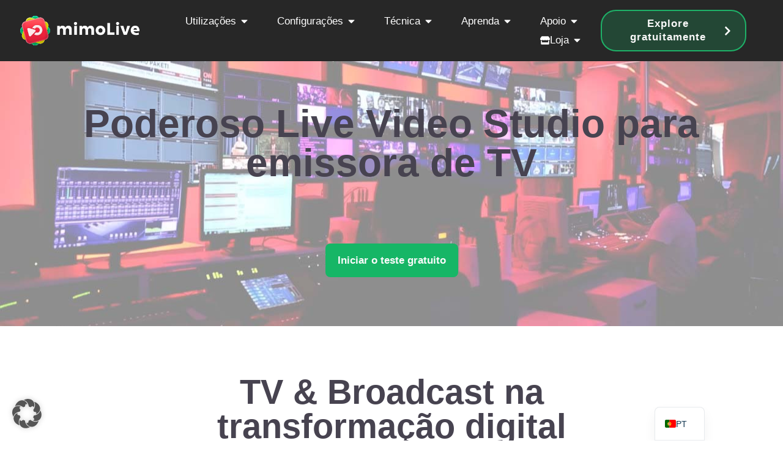

--- FILE ---
content_type: text/html; charset=UTF-8
request_url: https://mimolive.com/pt/solucoes/transmissao-televisiva/
body_size: 41929
content:
<!doctype html>
<html lang="pt-PT" prefix="og: https://ogp.me/ns#">
<head>
	<meta charset="UTF-8">
	<meta name="viewport" content="width=device-width, initial-scale=1">
	<link rel="profile" href="https://gmpg.org/xfn/11">
	
<!-- Search Engine Optimization by Rank Math PRO - https://rankmath.com/ -->
<title>Poderoso estúdio de vídeo em direto para emissoras de TV | mimoLive®</title>
<meta name="description" content="A indústria da televisão e da radiodifusão está a passar por uma transformação digital que altera fundamentalmente a forma como produzimos programas de vídeo em direto. mimoLive é uma solução."/>
<meta name="robots" content="follow, index, max-snippet:-1, max-video-preview:-1, max-image-preview:large"/>
<link rel="canonical" href="https://mimolive.com/pt/solucoes/transmissao-televisiva/" />
<meta property="og:locale" content="pt_PT" />
<meta property="og:type" content="article" />
<meta property="og:title" content="Poderoso estúdio de vídeo em direto para emissoras de TV | mimoLive®" />
<meta property="og:description" content="A indústria da televisão e da radiodifusão está a passar por uma transformação digital que altera fundamentalmente a forma como produzimos programas de vídeo em direto. mimoLive é uma solução." />
<meta property="og:url" content="https://mimolive.com/pt/solucoes/transmissao-televisiva/" />
<meta property="og:site_name" content="mimoLive®." />
<meta property="og:updated_time" content="2024-09-09T07:11:21+02:00" />
<meta property="og:image" content="https://mimolive.com/wp-content/uploads/2024/03/tv-station.00_00_00_00.Standbild004-small.jpg" />
<meta property="og:image:secure_url" content="https://mimolive.com/wp-content/uploads/2024/03/tv-station.00_00_00_00.Standbild004-small.jpg" />
<meta property="og:image:width" content="1280" />
<meta property="og:image:height" content="720" />
<meta property="og:image:alt" content="TV e radiodifusão" />
<meta property="og:image:type" content="image/jpeg" />
<meta property="article:published_time" content="2020-12-02T15:40:53+01:00" />
<meta property="article:modified_time" content="2024-09-09T07:11:21+02:00" />
<meta name="twitter:card" content="summary_large_image" />
<meta name="twitter:title" content="Poderoso estúdio de vídeo em direto para emissoras de TV | mimoLive®" />
<meta name="twitter:description" content="A indústria da televisão e da radiodifusão está a passar por uma transformação digital que altera fundamentalmente a forma como produzimos programas de vídeo em direto. mimoLive é uma solução." />
<meta name="twitter:image" content="https://mimolive.com/wp-content/uploads/2024/03/tv-station.00_00_00_00.Standbild004-small.jpg" />
<script type="application/ld+json" class="rank-math-schema-pro">{
    "@context": "https:\/\/schema.org",
    "@graph": [
        {
            "@type": "Organization",
            "@id": "https:\/\/mimolive.com\/pt\/#organization",
            "name": "Boinx Software International GmbH",
            "logo": {
                "@type": "ImageObject",
                "@id": "https:\/\/mimolive.com\/pt\/#logo",
                "url": "https:\/\/mimolive.com\/wp-content\/uploads\/2022\/03\/mimolive6.jpeg",
                "contentUrl": "https:\/\/mimolive.com\/wp-content\/uploads\/2022\/03\/mimolive6.jpeg",
                "caption": "mimoLive\u00ae",
                "inLanguage": "pt-PT",
                "width": "310",
                "height": "70"
            }
        },
        {
            "@type": "WebSite",
            "@id": "https:\/\/mimolive.com\/pt\/#website",
            "url": "https:\/\/mimolive.com\/pt",
            "name": "mimoLive\u00ae.",
            "publisher": {
                "@id": "https:\/\/mimolive.com\/pt\/#organization"
            },
            "inLanguage": "pt-PT"
        },
        {
            "@type": "ImageObject",
            "@id": "https:\/\/mimolive.com\/wp-content\/uploads\/2024\/03\/tv-station.00_00_00_00.Standbild004-small.jpg",
            "url": "https:\/\/mimolive.com\/wp-content\/uploads\/2024\/03\/tv-station.00_00_00_00.Standbild004-small.jpg",
            "width": "1280",
            "height": "720",
            "inLanguage": "pt-PT"
        },
        {
            "@type": "BreadcrumbList",
            "@id": "https:\/\/mimolive.com\/pt\/solucoes\/transmissao-televisiva\/#breadcrumb",
            "itemListElement": [
                {
                    "@type": "ListItem",
                    "position": "1",
                    "item": {
                        "@id": "https:\/\/mimolive.com",
                        "name": "In\u00edcio"
                    }
                },
                {
                    "@type": "ListItem",
                    "position": "2",
                    "item": {
                        "@id": "https:\/\/mimolive.com\/pt\/solucoes\/",
                        "name": "Solu\u00e7\u00f5es"
                    }
                },
                {
                    "@type": "ListItem",
                    "position": "3",
                    "item": {
                        "@id": "https:\/\/mimolive.com\/pt\/solucoes\/transmissao-televisiva\/",
                        "name": "Poderoso Live Video Studio para emissora de TV"
                    }
                }
            ]
        },
        {
            "@type": "WebPage",
            "@id": "https:\/\/mimolive.com\/pt\/solucoes\/transmissao-televisiva\/#webpage",
            "url": "https:\/\/mimolive.com\/pt\/solucoes\/transmissao-televisiva\/",
            "name": "Poderoso est\u00fadio de v\u00eddeo em direto para emissoras de TV | mimoLive\u00ae",
            "datePublished": "2020-12-02T15:40:53+01:00",
            "dateModified": "2024-09-09T07:11:21+02:00",
            "isPartOf": {
                "@id": "https:\/\/mimolive.com\/pt\/#website"
            },
            "primaryImageOfPage": {
                "@id": "https:\/\/mimolive.com\/wp-content\/uploads\/2024\/03\/tv-station.00_00_00_00.Standbild004-small.jpg"
            },
            "inLanguage": "pt-PT",
            "breadcrumb": {
                "@id": "https:\/\/mimolive.com\/pt\/solucoes\/transmissao-televisiva\/#breadcrumb"
            }
        },
        {
            "@type": "Person",
            "@id": "https:\/\/mimolive.com\/pt\/author\/oliver\/",
            "name": "Oliver",
            "url": "https:\/\/mimolive.com\/pt\/author\/oliver\/",
            "image": {
                "@type": "ImageObject",
                "@id": "https:\/\/secure.gravatar.com\/avatar\/8a20b87aa3936dbeca43120bc651b4e8df46bd764bbb1b52f87869f8beb13469?s=96&amp;d=mm&amp;r=g",
                "url": "https:\/\/secure.gravatar.com\/avatar\/8a20b87aa3936dbeca43120bc651b4e8df46bd764bbb1b52f87869f8beb13469?s=96&amp;d=mm&amp;r=g",
                "caption": "Oliver",
                "inLanguage": "pt-PT"
            },
            "sameAs": [
                "http:\/\/mimolive.com"
            ],
            "worksFor": {
                "@id": "https:\/\/mimolive.com\/pt\/#organization"
            }
        },
        {
            "@type": "Article",
            "headline": "Powerful Live Video Studio for TV Broadcaster | mimoLive\u00ae",
            "keywords": "TV &amp; Broadcast",
            "datePublished": "2020-12-02T15:40:53+01:00",
            "dateModified": "2024-09-09T07:11:21+02:00",
            "author": {
                "@id": "https:\/\/mimolive.com\/pt\/author\/oliver\/",
                "name": "Oliver"
            },
            "publisher": {
                "@id": "https:\/\/mimolive.com\/pt\/#organization"
            },
            "description": "A ind\u00fastria da televis\u00e3o e da radiodifus\u00e3o est\u00e1 a passar por uma transforma\u00e7\u00e3o digital que altera fundamentalmente a forma como produzimos programas de v\u00eddeo em direto. mimoLive \u00e9 uma solu\u00e7\u00e3o.",
            "name": "Poderoso est\u00fadio de v\u00eddeo em direto para emissoras de TV | mimoLive\u00ae",
            "@id": "https:\/\/mimolive.com\/pt\/solucoes\/transmissao-televisiva\/#richSnippet",
            "isPartOf": {
                "@id": "https:\/\/mimolive.com\/pt\/solucoes\/transmissao-televisiva\/#webpage"
            },
            "image": {
                "@id": "https:\/\/mimolive.com\/wp-content\/uploads\/2024\/03\/tv-station.00_00_00_00.Standbild004-small.jpg"
            },
            "inLanguage": "pt-PT",
            "mainEntityOfPage": {
                "@id": "https:\/\/mimolive.com\/pt\/solucoes\/transmissao-televisiva\/#webpage"
            }
        }
    ]
}</script>
<!-- /Rank Math WordPress SEO plugin -->

<link rel='dns-prefetch' href='//hcaptcha.com' />
<link rel="alternate" type="application/rss+xml" title="mimoLive® &raquo; Feed" href="https://mimolive.com/pt/feed/" />
<style id='wp-img-auto-sizes-contain-inline-css'>
img:is([sizes=auto i],[sizes^="auto," i]){contain-intrinsic-size:3000px 1500px}
/*# sourceURL=wp-img-auto-sizes-contain-inline-css */
</style>
<style id='global-styles-inline-css'>
:root{--wp--preset--aspect-ratio--square: 1;--wp--preset--aspect-ratio--4-3: 4/3;--wp--preset--aspect-ratio--3-4: 3/4;--wp--preset--aspect-ratio--3-2: 3/2;--wp--preset--aspect-ratio--2-3: 2/3;--wp--preset--aspect-ratio--16-9: 16/9;--wp--preset--aspect-ratio--9-16: 9/16;--wp--preset--color--black: #000000;--wp--preset--color--cyan-bluish-gray: #abb8c3;--wp--preset--color--white: #ffffff;--wp--preset--color--pale-pink: #f78da7;--wp--preset--color--vivid-red: #cf2e2e;--wp--preset--color--luminous-vivid-orange: #ff6900;--wp--preset--color--luminous-vivid-amber: #fcb900;--wp--preset--color--light-green-cyan: #7bdcb5;--wp--preset--color--vivid-green-cyan: #00d084;--wp--preset--color--pale-cyan-blue: #8ed1fc;--wp--preset--color--vivid-cyan-blue: #0693e3;--wp--preset--color--vivid-purple: #9b51e0;--wp--preset--gradient--vivid-cyan-blue-to-vivid-purple: linear-gradient(135deg,rgb(6,147,227) 0%,rgb(155,81,224) 100%);--wp--preset--gradient--light-green-cyan-to-vivid-green-cyan: linear-gradient(135deg,rgb(122,220,180) 0%,rgb(0,208,130) 100%);--wp--preset--gradient--luminous-vivid-amber-to-luminous-vivid-orange: linear-gradient(135deg,rgb(252,185,0) 0%,rgb(255,105,0) 100%);--wp--preset--gradient--luminous-vivid-orange-to-vivid-red: linear-gradient(135deg,rgb(255,105,0) 0%,rgb(207,46,46) 100%);--wp--preset--gradient--very-light-gray-to-cyan-bluish-gray: linear-gradient(135deg,rgb(238,238,238) 0%,rgb(169,184,195) 100%);--wp--preset--gradient--cool-to-warm-spectrum: linear-gradient(135deg,rgb(74,234,220) 0%,rgb(151,120,209) 20%,rgb(207,42,186) 40%,rgb(238,44,130) 60%,rgb(251,105,98) 80%,rgb(254,248,76) 100%);--wp--preset--gradient--blush-light-purple: linear-gradient(135deg,rgb(255,206,236) 0%,rgb(152,150,240) 100%);--wp--preset--gradient--blush-bordeaux: linear-gradient(135deg,rgb(254,205,165) 0%,rgb(254,45,45) 50%,rgb(107,0,62) 100%);--wp--preset--gradient--luminous-dusk: linear-gradient(135deg,rgb(255,203,112) 0%,rgb(199,81,192) 50%,rgb(65,88,208) 100%);--wp--preset--gradient--pale-ocean: linear-gradient(135deg,rgb(255,245,203) 0%,rgb(182,227,212) 50%,rgb(51,167,181) 100%);--wp--preset--gradient--electric-grass: linear-gradient(135deg,rgb(202,248,128) 0%,rgb(113,206,126) 100%);--wp--preset--gradient--midnight: linear-gradient(135deg,rgb(2,3,129) 0%,rgb(40,116,252) 100%);--wp--preset--font-size--small: 13px;--wp--preset--font-size--medium: 20px;--wp--preset--font-size--large: 36px;--wp--preset--font-size--x-large: 42px;--wp--preset--spacing--20: 0.44rem;--wp--preset--spacing--30: 0.67rem;--wp--preset--spacing--40: 1rem;--wp--preset--spacing--50: 1.5rem;--wp--preset--spacing--60: 2.25rem;--wp--preset--spacing--70: 3.38rem;--wp--preset--spacing--80: 5.06rem;--wp--preset--shadow--natural: 6px 6px 9px rgba(0, 0, 0, 0.2);--wp--preset--shadow--deep: 12px 12px 50px rgba(0, 0, 0, 0.4);--wp--preset--shadow--sharp: 6px 6px 0px rgba(0, 0, 0, 0.2);--wp--preset--shadow--outlined: 6px 6px 0px -3px rgb(255, 255, 255), 6px 6px rgb(0, 0, 0);--wp--preset--shadow--crisp: 6px 6px 0px rgb(0, 0, 0);}:root { --wp--style--global--content-size: 800px;--wp--style--global--wide-size: 1200px; }:where(body) { margin: 0; }.wp-site-blocks > .alignleft { float: left; margin-right: 2em; }.wp-site-blocks > .alignright { float: right; margin-left: 2em; }.wp-site-blocks > .aligncenter { justify-content: center; margin-left: auto; margin-right: auto; }:where(.wp-site-blocks) > * { margin-block-start: 24px; margin-block-end: 0; }:where(.wp-site-blocks) > :first-child { margin-block-start: 0; }:where(.wp-site-blocks) > :last-child { margin-block-end: 0; }:root { --wp--style--block-gap: 24px; }:root :where(.is-layout-flow) > :first-child{margin-block-start: 0;}:root :where(.is-layout-flow) > :last-child{margin-block-end: 0;}:root :where(.is-layout-flow) > *{margin-block-start: 24px;margin-block-end: 0;}:root :where(.is-layout-constrained) > :first-child{margin-block-start: 0;}:root :where(.is-layout-constrained) > :last-child{margin-block-end: 0;}:root :where(.is-layout-constrained) > *{margin-block-start: 24px;margin-block-end: 0;}:root :where(.is-layout-flex){gap: 24px;}:root :where(.is-layout-grid){gap: 24px;}.is-layout-flow > .alignleft{float: left;margin-inline-start: 0;margin-inline-end: 2em;}.is-layout-flow > .alignright{float: right;margin-inline-start: 2em;margin-inline-end: 0;}.is-layout-flow > .aligncenter{margin-left: auto !important;margin-right: auto !important;}.is-layout-constrained > .alignleft{float: left;margin-inline-start: 0;margin-inline-end: 2em;}.is-layout-constrained > .alignright{float: right;margin-inline-start: 2em;margin-inline-end: 0;}.is-layout-constrained > .aligncenter{margin-left: auto !important;margin-right: auto !important;}.is-layout-constrained > :where(:not(.alignleft):not(.alignright):not(.alignfull)){max-width: var(--wp--style--global--content-size);margin-left: auto !important;margin-right: auto !important;}.is-layout-constrained > .alignwide{max-width: var(--wp--style--global--wide-size);}body .is-layout-flex{display: flex;}.is-layout-flex{flex-wrap: wrap;align-items: center;}.is-layout-flex > :is(*, div){margin: 0;}body .is-layout-grid{display: grid;}.is-layout-grid > :is(*, div){margin: 0;}body{padding-top: 0px;padding-right: 0px;padding-bottom: 0px;padding-left: 0px;}a:where(:not(.wp-element-button)){text-decoration: underline;}:root :where(.wp-element-button, .wp-block-button__link){background-color: #32373c;border-width: 0;color: #fff;font-family: inherit;font-size: inherit;font-style: inherit;font-weight: inherit;letter-spacing: inherit;line-height: inherit;padding-top: calc(0.667em + 2px);padding-right: calc(1.333em + 2px);padding-bottom: calc(0.667em + 2px);padding-left: calc(1.333em + 2px);text-decoration: none;text-transform: inherit;}.has-black-color{color: var(--wp--preset--color--black) !important;}.has-cyan-bluish-gray-color{color: var(--wp--preset--color--cyan-bluish-gray) !important;}.has-white-color{color: var(--wp--preset--color--white) !important;}.has-pale-pink-color{color: var(--wp--preset--color--pale-pink) !important;}.has-vivid-red-color{color: var(--wp--preset--color--vivid-red) !important;}.has-luminous-vivid-orange-color{color: var(--wp--preset--color--luminous-vivid-orange) !important;}.has-luminous-vivid-amber-color{color: var(--wp--preset--color--luminous-vivid-amber) !important;}.has-light-green-cyan-color{color: var(--wp--preset--color--light-green-cyan) !important;}.has-vivid-green-cyan-color{color: var(--wp--preset--color--vivid-green-cyan) !important;}.has-pale-cyan-blue-color{color: var(--wp--preset--color--pale-cyan-blue) !important;}.has-vivid-cyan-blue-color{color: var(--wp--preset--color--vivid-cyan-blue) !important;}.has-vivid-purple-color{color: var(--wp--preset--color--vivid-purple) !important;}.has-black-background-color{background-color: var(--wp--preset--color--black) !important;}.has-cyan-bluish-gray-background-color{background-color: var(--wp--preset--color--cyan-bluish-gray) !important;}.has-white-background-color{background-color: var(--wp--preset--color--white) !important;}.has-pale-pink-background-color{background-color: var(--wp--preset--color--pale-pink) !important;}.has-vivid-red-background-color{background-color: var(--wp--preset--color--vivid-red) !important;}.has-luminous-vivid-orange-background-color{background-color: var(--wp--preset--color--luminous-vivid-orange) !important;}.has-luminous-vivid-amber-background-color{background-color: var(--wp--preset--color--luminous-vivid-amber) !important;}.has-light-green-cyan-background-color{background-color: var(--wp--preset--color--light-green-cyan) !important;}.has-vivid-green-cyan-background-color{background-color: var(--wp--preset--color--vivid-green-cyan) !important;}.has-pale-cyan-blue-background-color{background-color: var(--wp--preset--color--pale-cyan-blue) !important;}.has-vivid-cyan-blue-background-color{background-color: var(--wp--preset--color--vivid-cyan-blue) !important;}.has-vivid-purple-background-color{background-color: var(--wp--preset--color--vivid-purple) !important;}.has-black-border-color{border-color: var(--wp--preset--color--black) !important;}.has-cyan-bluish-gray-border-color{border-color: var(--wp--preset--color--cyan-bluish-gray) !important;}.has-white-border-color{border-color: var(--wp--preset--color--white) !important;}.has-pale-pink-border-color{border-color: var(--wp--preset--color--pale-pink) !important;}.has-vivid-red-border-color{border-color: var(--wp--preset--color--vivid-red) !important;}.has-luminous-vivid-orange-border-color{border-color: var(--wp--preset--color--luminous-vivid-orange) !important;}.has-luminous-vivid-amber-border-color{border-color: var(--wp--preset--color--luminous-vivid-amber) !important;}.has-light-green-cyan-border-color{border-color: var(--wp--preset--color--light-green-cyan) !important;}.has-vivid-green-cyan-border-color{border-color: var(--wp--preset--color--vivid-green-cyan) !important;}.has-pale-cyan-blue-border-color{border-color: var(--wp--preset--color--pale-cyan-blue) !important;}.has-vivid-cyan-blue-border-color{border-color: var(--wp--preset--color--vivid-cyan-blue) !important;}.has-vivid-purple-border-color{border-color: var(--wp--preset--color--vivid-purple) !important;}.has-vivid-cyan-blue-to-vivid-purple-gradient-background{background: var(--wp--preset--gradient--vivid-cyan-blue-to-vivid-purple) !important;}.has-light-green-cyan-to-vivid-green-cyan-gradient-background{background: var(--wp--preset--gradient--light-green-cyan-to-vivid-green-cyan) !important;}.has-luminous-vivid-amber-to-luminous-vivid-orange-gradient-background{background: var(--wp--preset--gradient--luminous-vivid-amber-to-luminous-vivid-orange) !important;}.has-luminous-vivid-orange-to-vivid-red-gradient-background{background: var(--wp--preset--gradient--luminous-vivid-orange-to-vivid-red) !important;}.has-very-light-gray-to-cyan-bluish-gray-gradient-background{background: var(--wp--preset--gradient--very-light-gray-to-cyan-bluish-gray) !important;}.has-cool-to-warm-spectrum-gradient-background{background: var(--wp--preset--gradient--cool-to-warm-spectrum) !important;}.has-blush-light-purple-gradient-background{background: var(--wp--preset--gradient--blush-light-purple) !important;}.has-blush-bordeaux-gradient-background{background: var(--wp--preset--gradient--blush-bordeaux) !important;}.has-luminous-dusk-gradient-background{background: var(--wp--preset--gradient--luminous-dusk) !important;}.has-pale-ocean-gradient-background{background: var(--wp--preset--gradient--pale-ocean) !important;}.has-electric-grass-gradient-background{background: var(--wp--preset--gradient--electric-grass) !important;}.has-midnight-gradient-background{background: var(--wp--preset--gradient--midnight) !important;}.has-small-font-size{font-size: var(--wp--preset--font-size--small) !important;}.has-medium-font-size{font-size: var(--wp--preset--font-size--medium) !important;}.has-large-font-size{font-size: var(--wp--preset--font-size--large) !important;}.has-x-large-font-size{font-size: var(--wp--preset--font-size--x-large) !important;}
:root :where(.wp-block-pullquote){font-size: 1.5em;line-height: 1.6;}
/*# sourceURL=global-styles-inline-css */
</style>
<link rel='stylesheet' id='hello-elementor-css' href='https://mimolive.com/wp-content/themes/hello-elementor/assets/css/reset.css?ver=3.4.6' media='all' />
<link rel='stylesheet' id='hello-elementor-theme-style-css' href='https://mimolive.com/wp-content/themes/hello-elementor/assets/css/theme.css?ver=3.4.6' media='all' />
<link rel='stylesheet' id='hello-elementor-header-footer-css' href='https://mimolive.com/wp-content/themes/hello-elementor/assets/css/header-footer.css?ver=3.4.6' media='all' />
<link rel='stylesheet' id='elementor-frontend-css' href='https://mimolive.com/wp-content/plugins/elementor/assets/css/frontend.min.css?ver=3.34.2' media='all' />
<style id='elementor-frontend-inline-css'>
.elementor-kit-8{--e-global-color-primary:#474350;--e-global-color-secondary:#D0CCD0;--e-global-color-text:#444444;--e-global-color-accent:#70798C;--e-global-color-ac7a6b5:#FFFFFF;--e-global-color-229cf09:#FFFFFF;--e-global-color-d628804:#FD384E;--e-global-color-54fe599:#26E485;--e-global-color-4fadb79:#16B666;--e-global-color-e51d81f:#EBEBEB;--e-global-color-69dbdf8:#B8B8B8;--e-global-color-7040bdf:#4E4E4E;--e-global-color-e367cbf:#292929;--e-global-color-5939af9:#0076BF;--e-global-color-4986afe:#007ECC;--e-global-color-7a9394d:#9292A2;--e-global-color-fc81b39:#ED3449;--e-global-color-c47ac08:#FAFAFA;--e-global-color-9193175:#EBEBEB;--e-global-color-f511a85:#333333;--e-global-color-943170f:#0076BF;--e-global-color-6a92955:#EBEBEB;--e-global-color-83d6f22:#B5D0F9;--e-global-color-e365724:#D0CCD0;--e-global-color-5393719:#444444;--e-global-color-39f7be4:#1A1A1A;--e-global-color-f8c4fb3:#2A2A2A;--e-global-color-a1ce25a:#0E0E0E;--e-global-color-e50d2fe:#16B666;--e-global-color-033451f:#0E0E0E;--e-global-typography-primary-font-size:64px;--e-global-typography-primary-font-weight:600;--e-global-typography-secondary-font-size:28px;--e-global-typography-secondary-font-weight:600;--e-global-typography-text-font-size:17px;--e-global-typography-text-font-weight:400;--e-global-typography-text-line-height:1.5em;--e-global-typography-text-letter-spacing:0px;--e-global-typography-text-word-spacing:0em;--e-global-typography-accent-font-size:17px;--e-global-typography-accent-font-weight:600;--e-global-typography-accent-line-height:2em;--e-global-typography-fb2543f-font-size:38px;--e-global-typography-fb2543f-font-weight:bold;--e-global-typography-fb2543f-line-height:1.2em;--e-global-typography-da256ba-font-size:17px;--e-global-typography-da256ba-font-weight:400;--e-global-typography-da256ba-line-height:1.7em;--e-global-typography-da256ba-letter-spacing:0px;--e-global-typography-5b0b7f3-font-size:28px;--e-global-typography-5b0b7f3-font-weight:700;--e-global-typography-5b0b7f3-line-height:1.6em;--e-global-typography-5b0b7f3-letter-spacing:0px;--e-global-typography-11eb7e7-font-size:17px;--e-global-typography-11eb7e7-font-weight:700;--e-global-typography-11eb7e7-line-height:1.3em;--e-global-typography-11eb7e7-letter-spacing:-0.3px;--e-global-typography-d1533aa-font-size:100px;--e-global-typography-d1533aa-font-weight:900;--e-global-typography-d1533aa-line-height:1.2em;--e-global-typography-1b6e820-font-size:17px;--e-global-typography-1b6e820-font-weight:400;--e-global-typography-1b6e820-font-style:italic;--e-global-typography-1b6e820-line-height:1.6em;--e-global-typography-1b6e820-letter-spacing:-0.3px;--e-global-typography-361fd49-font-size:22px;--e-global-typography-361fd49-font-weight:500;--e-global-typography-361fd49-line-height:1.5em;--e-global-typography-70d37ad-font-size:17px;--e-global-typography-70d37ad-font-weight:700;--e-global-typography-70d37ad-line-height:1.3em;--e-global-typography-70d37ad-letter-spacing:1px;font-size:var( --e-global-typography-text-font-size );font-weight:var( --e-global-typography-text-font-weight );line-height:var( --e-global-typography-text-line-height );letter-spacing:var( --e-global-typography-text-letter-spacing );word-spacing:var( --e-global-typography-text-word-spacing );}.elementor-kit-8 button,.elementor-kit-8 input[type="button"],.elementor-kit-8 input[type="submit"],.elementor-kit-8 .elementor-button{background-color:var( --e-global-color-4fadb79 );font-size:17px;font-weight:700;text-decoration:none;line-height:1.5em;color:#FAFAFA;border-style:none;border-radius:8px 8px 8px 8px;padding:15px 20px 15px 20px;}.elementor-kit-8 button:hover,.elementor-kit-8 button:focus,.elementor-kit-8 input[type="button"]:hover,.elementor-kit-8 input[type="button"]:focus,.elementor-kit-8 input[type="submit"]:hover,.elementor-kit-8 input[type="submit"]:focus,.elementor-kit-8 .elementor-button:hover,.elementor-kit-8 .elementor-button:focus{background-color:var( --e-global-color-54fe599 );border-radius:8px 8px 8px 8px;}.elementor-kit-8 e-page-transition{background-color:#FFBC7D;}.elementor-kit-8 p{margin-block-end:0.5em;}.elementor-kit-8 a{color:var( --e-global-color-primary );font-size:17px;font-weight:400;letter-spacing:0px;word-spacing:0em;}.elementor-kit-8 a:hover{color:#26E485;text-decoration:underline;letter-spacing:0px;}.elementor-kit-8 h1{color:var( --e-global-color-primary );font-size:var( --e-global-typography-primary-font-size );font-weight:var( --e-global-typography-primary-font-weight );}.elementor-kit-8 h2{color:var( --e-global-color-primary );font-size:56px;font-weight:600;}.elementor-kit-8 h3{color:var( --e-global-color-primary );font-size:var( --e-global-typography-secondary-font-size );font-weight:var( --e-global-typography-secondary-font-weight );}.elementor-kit-8 h4{color:var( --e-global-color-primary );font-size:var( --e-global-typography-secondary-font-size );font-weight:var( --e-global-typography-secondary-font-weight );}.elementor-kit-8 h5{color:var( --e-global-color-primary );font-size:var( --e-global-typography-secondary-font-size );font-weight:var( --e-global-typography-secondary-font-weight );}.elementor-kit-8 h6{color:var( --e-global-color-primary );font-size:var( --e-global-typography-secondary-font-size );font-weight:var( --e-global-typography-secondary-font-weight );}.elementor-kit-8 input:not([type="button"]):not([type="submit"]),.elementor-kit-8 textarea,.elementor-kit-8 .elementor-field-textual{box-shadow:0px 0px 10px 0px rgba(0,0,0,0.5);}.elementor-section.elementor-section-boxed > .elementor-container{max-width:1330px;}.e-con{--container-max-width:1330px;}.elementor-widget:not(:last-child){margin-block-end:30px;}.elementor-element{--widgets-spacing:30px 30px;--widgets-spacing-row:30px;--widgets-spacing-column:30px;}{}h1.entry-title{display:var(--page-title-display);}@media(max-width:1024px){.elementor-kit-8{font-size:var( --e-global-typography-text-font-size );line-height:var( --e-global-typography-text-line-height );letter-spacing:var( --e-global-typography-text-letter-spacing );word-spacing:var( --e-global-typography-text-word-spacing );}.elementor-kit-8 h1{font-size:var( --e-global-typography-primary-font-size );}.elementor-kit-8 h3{font-size:var( --e-global-typography-secondary-font-size );}.elementor-kit-8 h4{font-size:var( --e-global-typography-secondary-font-size );}.elementor-kit-8 h5{font-size:var( --e-global-typography-secondary-font-size );}.elementor-kit-8 h6{font-size:var( --e-global-typography-secondary-font-size );}.elementor-section.elementor-section-boxed > .elementor-container{max-width:1024px;}.e-con{--container-max-width:1024px;}}@media(max-width:767px){.elementor-kit-8{font-size:var( --e-global-typography-text-font-size );line-height:var( --e-global-typography-text-line-height );letter-spacing:var( --e-global-typography-text-letter-spacing );word-spacing:var( --e-global-typography-text-word-spacing );}.elementor-kit-8 h1{font-size:var( --e-global-typography-primary-font-size );}.elementor-kit-8 h2{font-size:28px;}.elementor-kit-8 h3{font-size:var( --e-global-typography-secondary-font-size );}.elementor-kit-8 h4{font-size:var( --e-global-typography-secondary-font-size );}.elementor-kit-8 h5{font-size:var( --e-global-typography-secondary-font-size );}.elementor-kit-8 h6{font-size:var( --e-global-typography-secondary-font-size );}.elementor-section.elementor-section-boxed > .elementor-container{max-width:767px;}.e-con{--container-max-width:767px;}}/* Start custom CSS */* {
  font-family:
    -apple-system, BlinkMacSystemFont,
    "Segoe UI", "Roboto", "Oxygen", "Ubuntu", "Cantarell", "Fira Sans", "Droid Sans",
    "Helvetica Neue", sans-serif;
}

html {
  scroll-behavior: smooth;
}


/* Prevent "wiggle" at top bottom, left and right */

html, body {
  margin: 0;
  padding: 0;
  overflow-x: hidden;
  overscroll-behavior: none;
  touch-action: pan-x pan-y;
}


@media print {
  .no-print {
    display: none !important;
  }
}


/* Elementor Video Bug Fix 2024-05 */
.elementor-video iframe { height: 450px !IMPORTANT; }

.hp25-button:hover {
    text-decoration: none;
}


@media only screen and (min-width: 1168px)
{
.h2-120 h2 { font-size:120px !IMPORTANT}

.h2-80 h2 { font-size:80px !IMPORTANT}
}

.ml-intro
{
font-size: 22px; 
}

/*! quick fix for ml_pricing_yearly and ml_pricing_monthly background color  */
.elementor-16 .elementor-element.elementor-element-10f7053 .uael-rbs-toggle-sections {
    background-color: #EBEBEB;
}

.trademark {
  position: relative;
  font-size: 40%;
  top: -0.9em;
}

.ndi{
font-family: Arial, Helvetica Neue Medium, sans-serif;font-weight:400;
}


/* Translate Press Floater Box */
#trp-floater-ls {
    background-color: rgba(242, 242, 242, 0.7) !important;
    color: black !important;
    backdrop-filter: blur(10px); /* Unschärfe */
    -webkit-backdrop-filter: blur(10px); /* Unschärfe für ältere Webkit-Browser */
    border-radius: 15px;

    @supports not ((-webkit-backdrop-filter: blur(10px)) or (backdrop-filter: blur(10px))) {
        background-color: rgba(242, 242, 242, 0.9) !important; 
    }
}

#trp-floater-ls a {
    color:black !important;
}

#trp-floater-ls a:hover {
    background-color: white !important;
    color:black !important;
}


/* Blog Linker Kasten Navigation */
.linker_kasten .navigationSiteList { 
    padding:0 !IMPORTANT; 
    margin:0 0 0 0 !IMPORTANT;
    list-style-type: none;
}

.linker_kasten .navigationSiteList a, .linker_kasten .parentpost a {
    font-size: 16px !IMPORTANT;
    color:rgb(12,12,12);
    
}
.linker_kasten .navigationSiteList li {
    padding:0 !IMPORTANT;
    margin:0 !IMPORTANT;
}

.linker_kasten .parentpost, .linker_kasten .parentpost a  {
    margin:0 !IMPORTANT;
    padding:0 0 0 6px !IMPORTANT;
    line-height: 25px;
    font-weight: bold !IMPORTANT;
    
}

.linker_kasten .childpost-1, .linker_kasten .childpost-1 a{
//    margin:0 0 0 15px !IMPORTANT;
    padding:0 !IMPORTANT;
    font-weight: normal !IMPORTANT;
    line-height: 25px;
}

.linker_kasten .childpost-2, .linker_kasten .childpost-2 a {
//    margin:0 0 0 30px !IMPORTANT;
    padding:0 !IMPORTANT;
    font-weight: normal !IMPORTANT;
    line-height: 25px;
}

.linker_kasten .childpost-3, .linker_kasten .childpost-3 a {
//    margin:0 0 0 45px !IMPORTANT;
    padding:0 !IMPORTANT;
    font-weight: normal !IMPORTANT;
    line-height: 25px;
}

.linker_kasten .childpost-4, .linker_kasten .childpost-4 a {
//    margin:0 0 0 60px !IMPORTANT;
    padding:0 !IMPORTANT;
    font-weight: normal !IMPORTANT;
    line-height: 20px;
}

.linker_kasten .currentPage {
    background-color: white !IMPORTANT;
}

.linker_kasten .currentPage a { }


/* Blog Styling | Table of Content */
// BLOG Content

ul,ol { margin:20px 0; padding:0 0 0 23px ;}

.tableofcontents h3 {
    width:450px !important;
    /* Deine Styling-Regeln hier */
    margin-right:20px !important;
}
.tableofcontents ol {
 margin:0 ;   
}

/* Blog Body */
.manual_body {padding:0;}
.manual_body h1 {font-size:250%;}
.manual_body h2 {font-size:200%;}
.manual_body h3 {font-size:175%;}




.user-manual-content p {
    padding:10px 0;
    
}

.user-manual-content * a {
    color:rgb(10,10,245);
    text-decoration: underline;
    
}
figure {padding:10px;}

.rank-math-breadcrumb a {
    font-size: 12px;
    font-weight: 700;
}

.blurrybg {
backdrop-filter: blur(5px);
-webkit-backdrop-filter: blur(5px);
}

.menu-item-widget {
	display: flex;
	align-items: center;
	justify-content: flex-start;
    gap: 16px;
	padding: 8px;
	border-radius: 9px;
}

.menu-item-widget:hover {
	background-color: rgba(22, 182, 102, 0.22); 
}

.menu-item-icon {
	display: block;
	align-items: center;
	justify-content: center;
	color: white;
	flex-shrink: 0;
	width: 26px;
	height: 26px;
}

/* Ensure the icon is visible regardless of how Elementor renders it */
.menu-item-icon i,
.menu-item-icon svg {
	display: block;
	width: 100%;
	height: 100%;
	fill: currentColor;
	color: inherit;
}

.menu-item-text {
	display: flex;
	flex-direction: column;
	justify-content: center; /* vertically center text block */
    gap: 0.2rem;
}

.menu-item-headline {
	font-weight: bold;
	color: white;
	font-size: 17px;
	line-height: 1.2em;
}

.menu-item-subheadline {
	color: rgba(184, 184, 184, 1);
	font-size: 15px;
	font-weight: 400;
		line-height: 1.2em;

}

.menu-item-widget:hover .menu-item-icon {
	color: rgba(22, 182, 102, 1);
}

/* Optional: For SVG icons rendered by Elementor */
.menu-item-widget:hover .menu-item-icon svg {
	fill: rgba(22, 182, 102, 1);
}/* End custom CSS */
.elementor-12226 .elementor-element.elementor-element-96740da{--display:flex;--min-height:356px;--flex-direction:row;--container-widget-width:calc( ( 1 - var( --container-widget-flex-grow ) ) * 100% );--container-widget-height:100%;--container-widget-flex-grow:1;--container-widget-align-self:stretch;--flex-wrap-mobile:wrap;--align-items:stretch;--gap:0px 0px;--row-gap:0px;--column-gap:0px;--overlay-opacity:0.01;--padding-top:0px;--padding-bottom:0px;--padding-left:0px;--padding-right:0px;}.elementor-12226 .elementor-element.elementor-element-96740da:not(.elementor-motion-effects-element-type-background), .elementor-12226 .elementor-element.elementor-element-96740da > .elementor-motion-effects-container > .elementor-motion-effects-layer{background:url("https://mimolive.com/wp-content/uploads/2024/03/tv-station.00_00_00_00.Standbild004-small.jpg") 50% 50%;background-size:cover;}.elementor-12226 .elementor-element.elementor-element-96740da::before, .elementor-12226 .elementor-element.elementor-element-96740da > .elementor-background-video-container::before, .elementor-12226 .elementor-element.elementor-element-96740da > .e-con-inner > .elementor-background-video-container::before, .elementor-12226 .elementor-element.elementor-element-96740da > .elementor-background-slideshow::before, .elementor-12226 .elementor-element.elementor-element-96740da > .e-con-inner > .elementor-background-slideshow::before, .elementor-12226 .elementor-element.elementor-element-96740da > .elementor-motion-effects-container > .elementor-motion-effects-layer::before{--background-overlay:'';}.elementor-12226 .elementor-element.elementor-element-935ee67{--display:flex;--overlay-opacity:0.32;--margin-top:0px;--margin-bottom:0px;--margin-left:0px;--margin-right:0px;--padding-top:0px;--padding-bottom:0px;--padding-left:0px;--padding-right:0px;}.elementor-12226 .elementor-element.elementor-element-935ee67::before, .elementor-12226 .elementor-element.elementor-element-935ee67 > .elementor-background-video-container::before, .elementor-12226 .elementor-element.elementor-element-935ee67 > .e-con-inner > .elementor-background-video-container::before, .elementor-12226 .elementor-element.elementor-element-935ee67 > .elementor-background-slideshow::before, .elementor-12226 .elementor-element.elementor-element-935ee67 > .e-con-inner > .elementor-background-slideshow::before, .elementor-12226 .elementor-element.elementor-element-935ee67 > .elementor-motion-effects-container > .elementor-motion-effects-layer::before{background-color:var( --e-global-color-9193175 );--background-overlay:'';}.elementor-12226 .elementor-element.elementor-element-8f12c11 > .elementor-widget-container{padding:70px 0px 70px 0px;}.elementor-12226 .elementor-element.elementor-element-8f12c11{text-align:center;}.elementor-12226 .elementor-element.elementor-element-3cc41a4 > .elementor-widget-container{margin:30px 0px 80px 0px;padding:0px 0px 0px 0px;}.elementor-12226 .elementor-element.elementor-element-a589107{--display:flex;--flex-direction:row;--container-widget-width:calc( ( 1 - var( --container-widget-flex-grow ) ) * 100% );--container-widget-height:100%;--container-widget-flex-grow:1;--container-widget-align-self:stretch;--flex-wrap-mobile:wrap;--align-items:stretch;--gap:10px 10px;--row-gap:10px;--column-gap:10px;--margin-top:70px;--margin-bottom:0px;--margin-left:0px;--margin-right:0px;}.elementor-12226 .elementor-element.elementor-element-a36ffa9{--display:flex;--padding-top:0%;--padding-bottom:0%;--padding-left:15%;--padding-right:15%;}.elementor-12226 .elementor-element.elementor-element-e86067d > .elementor-widget-container{padding:0px 0px 0px 0px;}.elementor-12226 .elementor-element.elementor-element-e86067d{text-align:center;}.elementor-12226 .elementor-element.elementor-element-e86067d .elementor-heading-title{color:var( --e-global-color-primary );}.elementor-12226 .elementor-element.elementor-element-5417a63 > .elementor-widget-container{margin:30px 0px 0px 0px;padding:0px 0px 0px 0px;}.elementor-12226 .elementor-element.elementor-element-5417a63{text-align:start;}.elementor-12226 .elementor-element.elementor-element-d63b48d > .elementor-widget-container{margin:50px 0px 0px 0px;padding:0px 50px 0px 50px;}.elementor-12226 .elementor-element.elementor-element-d63b48d .elementor-icon-list-items:not(.elementor-inline-items) .elementor-icon-list-item:not(:last-child){padding-block-end:calc(6px/2);}.elementor-12226 .elementor-element.elementor-element-d63b48d .elementor-icon-list-items:not(.elementor-inline-items) .elementor-icon-list-item:not(:first-child){margin-block-start:calc(6px/2);}.elementor-12226 .elementor-element.elementor-element-d63b48d .elementor-icon-list-items.elementor-inline-items .elementor-icon-list-item{margin-inline:calc(6px/2);}.elementor-12226 .elementor-element.elementor-element-d63b48d .elementor-icon-list-items.elementor-inline-items{margin-inline:calc(-6px/2);}.elementor-12226 .elementor-element.elementor-element-d63b48d .elementor-icon-list-items.elementor-inline-items .elementor-icon-list-item:after{inset-inline-end:calc(-6px/2);}.elementor-12226 .elementor-element.elementor-element-d63b48d .elementor-icon-list-icon i{transition:color 0.3s;}.elementor-12226 .elementor-element.elementor-element-d63b48d .elementor-icon-list-icon svg{transition:fill 0.3s;}.elementor-12226 .elementor-element.elementor-element-d63b48d{--e-icon-list-icon-size:20px;--icon-vertical-offset:0px;}.elementor-12226 .elementor-element.elementor-element-d63b48d .elementor-icon-list-text{transition:color 0.3s;}.elementor-12226 .elementor-element.elementor-element-3898254 > .elementor-widget-container{padding:0px 0px 35px 0px;}.elementor-12226 .elementor-element.elementor-element-4aa4e7f{--display:flex;--flex-direction:row;--container-widget-width:calc( ( 1 - var( --container-widget-flex-grow ) ) * 100% );--container-widget-height:100%;--container-widget-flex-grow:1;--container-widget-align-self:stretch;--flex-wrap-mobile:wrap;--align-items:stretch;--gap:10px 10px;--row-gap:10px;--column-gap:10px;--margin-top:70px;--margin-bottom:0px;--margin-left:0px;--margin-right:0px;--padding-top:50px;--padding-bottom:50px;--padding-left:0px;--padding-right:0px;}.elementor-12226 .elementor-element.elementor-element-4aa4e7f:not(.elementor-motion-effects-element-type-background), .elementor-12226 .elementor-element.elementor-element-4aa4e7f > .elementor-motion-effects-container > .elementor-motion-effects-layer{background-color:var( --e-global-color-secondary );}.elementor-12226 .elementor-element.elementor-element-c78547f{--display:flex;--padding-top:0%;--padding-bottom:0%;--padding-left:15%;--padding-right:15%;}.elementor-12226 .elementor-element.elementor-element-d63b1e0 .elementor-testimonial-wrapper{text-align:center;}.elementor-12226 .elementor-element.elementor-element-d63b1e0 .elementor-testimonial-content{color:var( --e-global-color-text );font-style:italic;line-height:2em;}.elementor-12226 .elementor-element.elementor-element-d63b1e0 .elementor-testimonial-wrapper .elementor-testimonial-image img{width:70px;height:70px;border-radius:0px 0px 0px 0px;}.elementor-12226 .elementor-element.elementor-element-3d25131{--display:flex;--flex-direction:row;--container-widget-width:calc( ( 1 - var( --container-widget-flex-grow ) ) * 100% );--container-widget-height:100%;--container-widget-flex-grow:1;--container-widget-align-self:stretch;--flex-wrap-mobile:wrap;--align-items:stretch;--gap:10px 10px;--row-gap:10px;--column-gap:10px;--margin-top:0px;--margin-bottom:0px;--margin-left:0px;--margin-right:0px;}.elementor-12226 .elementor-element.elementor-element-3d25131:not(.elementor-motion-effects-element-type-background), .elementor-12226 .elementor-element.elementor-element-3d25131 > .elementor-motion-effects-container > .elementor-motion-effects-layer{background-color:var( --e-global-color-7040bdf );}.elementor-12226 .elementor-element.elementor-element-3447541{--display:flex;--margin-top:50px;--margin-bottom:50px;--margin-left:50px;--margin-right:50px;--padding-top:0%;--padding-bottom:0%;--padding-left:15%;--padding-right:15%;}.elementor-12226 .elementor-element.elementor-element-9643af3 > .elementor-widget-container{margin:0px 0px 0px 0px;padding:0px 0px 0px 0px;}.elementor-12226 .elementor-element.elementor-element-9643af3 img{width:100%;}.elementor-12226 .elementor-element.elementor-element-7d2e870 > .elementor-widget-container{margin:30px 0px 0px 0px;}.elementor-12226 .elementor-element.elementor-element-7d2e870 .elementor-heading-title{color:var( --e-global-color-229cf09 );}.elementor-12226 .elementor-element.elementor-element-d221dae > .elementor-widget-container{margin:30px 0px 0px 0px;}.elementor-12226 .elementor-element.elementor-element-d221dae{color:var( --e-global-color-229cf09 );}.elementor-12226 .elementor-element.elementor-element-1c2c0e8{--display:flex;--flex-direction:row;--container-widget-width:calc( ( 1 - var( --container-widget-flex-grow ) ) * 100% );--container-widget-height:100%;--container-widget-flex-grow:1;--container-widget-align-self:stretch;--flex-wrap-mobile:wrap;--align-items:stretch;--gap:10px 10px;--row-gap:10px;--column-gap:10px;--margin-top:50px;--margin-bottom:50px;--margin-left:0px;--margin-right:0px;--padding-top:0px;--padding-bottom:0px;--padding-left:0px;--padding-right:0px;}.elementor-12226 .elementor-element.elementor-element-247e41b{--display:flex;--justify-content:flex-start;--padding-top:0px;--padding-bottom:0px;--padding-left:0px;--padding-right:0px;}.elementor-12226 .elementor-element.elementor-element-c12655f > .elementor-widget-container{padding:0px 0px 35px 0px;}.elementor-12226 .elementor-element.elementor-element-10fd31e > .elementor-widget-container{padding:0px 0px 35px 0px;}.elementor-12226 .elementor-element.elementor-element-5efa471 > .elementor-widget-container{padding:0px 0px 0px 0px;}.elementor-12226 .elementor-element.elementor-element-8068fd9{--display:flex;--padding-top:0px;--padding-bottom:0px;--padding-left:40px;--padding-right:40px;}.elementor-12226 .elementor-element.elementor-element-46c5173 > .elementor-widget-container{margin:0px 0px 0px 0px;padding:0px 0px 30px 0px;}.elementor-12226 .elementor-element.elementor-element-73c9bf6 > .elementor-widget-container{margin:0px 0px 0px 0px;padding:0px 0px 30px 0px;}.elementor-12226 .elementor-element.elementor-element-971d414 > .elementor-widget-container{margin:0px 0px 30px 0px;}.elementor-12226 .elementor-element.elementor-element-1d1fa73 > .elementor-widget-container{margin:0px 0px 0px 0px;padding:0px 0px 30px 0px;}.elementor-12226 .elementor-element.elementor-element-0dfa115 > .elementor-widget-container{margin:0px 0px 0px 0px;}@media(min-width:768px){.elementor-12226 .elementor-element.elementor-element-a589107{--content-width:1200px;}.elementor-12226 .elementor-element.elementor-element-4aa4e7f{--content-width:1200px;}.elementor-12226 .elementor-element.elementor-element-3d25131{--content-width:1200px;}.elementor-12226 .elementor-element.elementor-element-1c2c0e8{--content-width:1200px;}.elementor-12226 .elementor-element.elementor-element-247e41b{--width:33%;}.elementor-12226 .elementor-element.elementor-element-8068fd9{--width:66.992%;}}@media(max-width:1024px){.elementor-12226 .elementor-element.elementor-element-96740da{--padding-top:0px;--padding-bottom:0px;--padding-left:0px;--padding-right:0px;}.elementor-12226 .elementor-element.elementor-element-c78547f{--padding-top:10px;--padding-bottom:10px;--padding-left:10px;--padding-right:10px;}.elementor-12226 .elementor-element.elementor-element-3d25131{--padding-top:10px;--padding-bottom:10px;--padding-left:10px;--padding-right:10px;}.elementor-12226 .elementor-element.elementor-element-3447541{--padding-top:0px;--padding-bottom:0px;--padding-left:0px;--padding-right:0px;}}@media(max-width:767px){.elementor-12226 .elementor-element.elementor-element-96740da{--min-height:30vh;--padding-top:0px;--padding-bottom:0px;--padding-left:0px;--padding-right:0px;}.elementor-12226 .elementor-element.elementor-element-935ee67{--padding-top:10px;--padding-bottom:10px;--padding-left:10px;--padding-right:10px;}.elementor-12226 .elementor-element.elementor-element-8f12c11{text-align:center;}.elementor-12226 .elementor-element.elementor-element-a589107{--padding-top:0px;--padding-bottom:0px;--padding-left:0px;--padding-right:0px;}.elementor-12226 .elementor-element.elementor-element-a36ffa9{--padding-top:15px;--padding-bottom:15px;--padding-left:15px;--padding-right:15px;}.elementor-12226 .elementor-element.elementor-element-c78547f{--padding-top:15px;--padding-bottom:15px;--padding-left:15px;--padding-right:15px;}.elementor-12226 .elementor-element.elementor-element-d63b1e0 .elementor-testimonial-content{font-size:18px;}.elementor-12226 .elementor-element.elementor-element-3d25131{--margin-top:0px;--margin-bottom:0px;--margin-left:0px;--margin-right:0px;--padding-top:0px;--padding-bottom:0px;--padding-left:0px;--padding-right:0px;}.elementor-12226 .elementor-element.elementor-element-3447541{--margin-top:0px;--margin-bottom:0px;--margin-left:0px;--margin-right:0px;--padding-top:10px;--padding-bottom:10px;--padding-left:10px;--padding-right:10px;}.elementor-12226 .elementor-element.elementor-element-1c2c0e8{--padding-top:0px;--padding-bottom:0px;--padding-left:0px;--padding-right:0px;}.elementor-12226 .elementor-element.elementor-element-8068fd9{--padding-top:10px;--padding-bottom:10px;--padding-left:10px;--padding-right:10px;}}@media(max-width:1024px) and (min-width:768px){.elementor-12226 .elementor-element.elementor-element-935ee67{--content-width:800px;}}
.elementor-42440 .elementor-element.elementor-element-27292382{--display:flex;--min-height:100px;--flex-direction:row;--container-widget-width:initial;--container-widget-height:100%;--container-widget-flex-grow:1;--container-widget-align-self:stretch;--flex-wrap-mobile:wrap;--justify-content:space-between;--padding-top:0px;--padding-bottom:0px;--padding-left:30px;--padding-right:30px;--z-index:10;}.elementor-42440 .elementor-element.elementor-element-27292382:not(.elementor-motion-effects-element-type-background), .elementor-42440 .elementor-element.elementor-element-27292382 > .elementor-motion-effects-container > .elementor-motion-effects-layer{background-color:#000000D6;}.elementor-42440 .elementor-element.elementor-element-1530fdaf{--display:flex;--flex-direction:row;--container-widget-width:calc( ( 1 - var( --container-widget-flex-grow ) ) * 100% );--container-widget-height:100%;--container-widget-flex-grow:1;--container-widget-align-self:stretch;--flex-wrap-mobile:wrap;--align-items:center;--gap:0px 0px;--row-gap:0px;--column-gap:0px;--margin-top:0px;--margin-bottom:0px;--margin-left:0px;--margin-right:0px;--padding-top:0px;--padding-bottom:0px;--padding-left:0px;--padding-right:0px;}.elementor-42440 .elementor-element.elementor-element-1530fdaf.e-con{--align-self:center;--flex-grow:0;--flex-shrink:0;}.elementor-42440 .elementor-element.elementor-element-5aea63b5{width:100%;max-width:100%;}.elementor-42440 .elementor-element.elementor-element-5aea63b5 > .elementor-widget-container{margin:0px 0px 0px 0px;padding:0px 0px 0px 0px;}.elementor-42440 .elementor-element.elementor-element-5aea63b5.elementor-element{--align-self:center;--flex-grow:1;--flex-shrink:0;}.elementor-42440 .elementor-element.elementor-element-5aea63b5 img{width:100%;}.elementor-42440 .elementor-element.elementor-element-786b8a87{--display:flex;--flex-direction:row;--container-widget-width:calc( ( 1 - var( --container-widget-flex-grow ) ) * 100% );--container-widget-height:100%;--container-widget-flex-grow:1;--container-widget-align-self:stretch;--flex-wrap-mobile:wrap;--align-items:flex-end;--gap:0px 0px;--row-gap:0px;--column-gap:0px;--margin-top:0px;--margin-bottom:0px;--margin-left:0px;--margin-right:0px;--padding-top:0px;--padding-bottom:0px;--padding-left:0px;--padding-right:0px;}.elementor-42440 .elementor-element.elementor-element-786b8a87.e-con{--align-self:center;}.elementor-42440 .elementor-element.elementor-element-7e0d2bed{--display:flex;--gap:10px 10px;--row-gap:10px;--column-gap:10px;--border-radius:12px 12px 12px 12px;}.elementor-42440 .elementor-element.elementor-element-7e0d2bed:not(.elementor-motion-effects-element-type-background), .elementor-42440 .elementor-element.elementor-element-7e0d2bed > .elementor-motion-effects-container > .elementor-motion-effects-layer{background-color:#1A1A1AA8;}.elementor-42440 .elementor-element.elementor-element-7e0d2bed.e-con{--flex-grow:0;--flex-shrink:0;}.elementor-42440 .elementor-element.elementor-element-18c0937{--display:flex;--gap:10px 10px;--row-gap:10px;--column-gap:10px;--border-radius:12px 12px 12px 12px;}.elementor-42440 .elementor-element.elementor-element-18c0937:not(.elementor-motion-effects-element-type-background), .elementor-42440 .elementor-element.elementor-element-18c0937 > .elementor-motion-effects-container > .elementor-motion-effects-layer{background-color:#1A1A1AA8;}.elementor-42440 .elementor-element.elementor-element-1da4e028 > .elementor-widget-container{margin:0px 0px 0px 010px;}.elementor-42440 .elementor-element.elementor-element-1da4e028 .elementor-heading-title{font-size:var( --e-global-typography-11eb7e7-font-size );font-weight:var( --e-global-typography-11eb7e7-font-weight );line-height:var( --e-global-typography-11eb7e7-line-height );letter-spacing:var( --e-global-typography-11eb7e7-letter-spacing );color:var( --e-global-color-ac7a6b5 );}.elementor-42440 .elementor-element.elementor-element-7813c61e{--display:flex;--gap:10px 10px;--row-gap:10px;--column-gap:10px;--border-radius:12px 12px 12px 12px;}.elementor-42440 .elementor-element.elementor-element-7813c61e:not(.elementor-motion-effects-element-type-background), .elementor-42440 .elementor-element.elementor-element-7813c61e > .elementor-motion-effects-container > .elementor-motion-effects-layer{background-color:#1A1A1AA8;}.elementor-42440 .elementor-element.elementor-element-7a0f90a{--display:flex;--gap:10px 10px;--row-gap:10px;--column-gap:10px;--border-radius:12px 12px 12px 12px;}.elementor-42440 .elementor-element.elementor-element-7a0f90a:not(.elementor-motion-effects-element-type-background), .elementor-42440 .elementor-element.elementor-element-7a0f90a > .elementor-motion-effects-container > .elementor-motion-effects-layer{background-color:#1A1A1AA8;}.elementor-42440 .elementor-element.elementor-element-2a61dedc{--display:flex;--gap:10px 10px;--row-gap:10px;--column-gap:10px;--border-radius:12px 12px 12px 12px;}.elementor-42440 .elementor-element.elementor-element-2a61dedc:not(.elementor-motion-effects-element-type-background), .elementor-42440 .elementor-element.elementor-element-2a61dedc > .elementor-motion-effects-container > .elementor-motion-effects-layer{background-color:#1A1A1AA8;}.elementor-42440 .elementor-element.elementor-element-2113b056{--display:flex;--gap:10px 10px;--row-gap:10px;--column-gap:10px;--border-radius:12px 12px 12px 12px;}.elementor-42440 .elementor-element.elementor-element-2113b056:not(.elementor-motion-effects-element-type-background), .elementor-42440 .elementor-element.elementor-element-2113b056 > .elementor-motion-effects-container > .elementor-motion-effects-layer{background-color:#1A1A1AA8;}.elementor-42440 .elementor-element.elementor-element-4a351064{--n-menu-dropdown-content-max-width:fit-content;--n-menu-heading-justify-content:flex-end;--n-menu-title-flex-grow:initial;--n-menu-title-justify-content:initial;--n-menu-title-justify-content-mobile:flex-end;--n-menu-heading-wrap:wrap;--n-menu-heading-overflow-x:initial;--n-menu-title-distance-from-content:40px;--n-menu-open-animation-duration:500ms;--n-menu-toggle-align:flex-start;--n-menu-toggle-icon-wrapper-animation-duration:500ms;--n-menu-title-space-between:5px;--n-menu-title-font-size:17px;--n-menu-title-color-normal:var( --e-global-color-229cf09 );--n-menu-title-transition:300ms;--n-menu-title-padding:3px 20px 03px 20px;--n-menu-icon-size:16px;--n-menu-toggle-icon-size:20px;--n-menu-toggle-icon-color:var( --e-global-color-a1ce25a );--n-menu-toggle-icon-hover-duration:500ms;--n-menu-toggle-icon-distance-from-dropdown:0px;}.elementor-42440 .elementor-element.elementor-element-4a351064 > .elementor-widget-container > .e-n-menu > .e-n-menu-wrapper > .e-n-menu-heading > .e-n-menu-item > .e-n-menu-title:not( .e-current ):not( :hover ){background-color:#00000000;}.elementor-42440 .elementor-element.elementor-element-4a351064 > .elementor-widget-container > .e-n-menu > .e-n-menu-wrapper > .e-n-menu-heading > .e-n-menu-item > .e-n-menu-title:hover:not( .e-current ){background-color:#1A1A1A54;}.elementor-42440 .elementor-element.elementor-element-4a351064 > .elementor-widget-container > .e-n-menu > .e-n-menu-wrapper > .e-n-menu-heading > .e-n-menu-item > .e-n-menu-title.e-current{background-color:#1A1A1A54;}.elementor-42440 .elementor-element.elementor-element-4a351064 > .elementor-widget-container > .e-n-menu > .e-n-menu-toggle[aria-expanded="false"]:not( :hover ) > .e-n-menu-toggle-icon{background:var( --e-global-color-9193175 );}.elementor-42440 .elementor-element.elementor-element-4a351064 > .elementor-widget-container > .e-n-menu > .e-n-menu-toggle:hover:is( [aria-expanded="true"], [aria-expanded="false"] ) > .e-n-menu-toggle-icon{background:#0A0A0A00;border-style:none;}.elementor-42440 .elementor-element.elementor-element-4a351064 > .elementor-widget-container > .e-n-menu > .e-n-menu-toggle[aria-expanded="true"] > .e-n-menu-toggle-icon{background:#08080800;}.elementor-42440 .elementor-element.elementor-element-4a351064.elementor-element{--align-self:center;}.elementor-42440 .elementor-element.elementor-element-4a351064 > .elementor-widget-container > .e-n-menu > .e-n-menu-wrapper > .e-n-menu-heading > .e-n-menu-item > .e-n-menu-title, .elementor-42440 .elementor-element.elementor-element-4a351064 > .elementor-widget-container > .e-n-menu > .e-n-menu-wrapper > .e-n-menu-heading > .e-n-menu-item > .e-n-menu-title > .e-n-menu-title-container, .elementor-42440 .elementor-element.elementor-element-4a351064 > .elementor-widget-container > .e-n-menu > .e-n-menu-wrapper > .e-n-menu-heading > .e-n-menu-item > .e-n-menu-title > .e-n-menu-title-container > span{font-weight:500;text-decoration:none;}.elementor-42440 .elementor-element.elementor-element-4a351064 {--n-menu-title-color-hover:var( --e-global-color-229cf09 );--n-menu-title-color-active:var( --e-global-color-229cf09 );}.elementor-42440 .elementor-element.elementor-element-4a351064 > .elementor-widget-container > .e-n-menu > .e-n-menu-wrapper > .e-n-menu-heading > .e-n-menu-item > .e-n-menu-title{border-radius:17px 17px 17px 17px;}.elementor-42440 .elementor-element.elementor-element-4921677b .elementor-button{background-color:#16B66638;font-size:17px;font-weight:700;line-height:1.3em;letter-spacing:1px;border-style:solid;border-width:2px 2px 2px 2px;border-color:#1EB268;border-radius:25px 25px 25px 25px;padding:10px 20px 10px 20px;}.elementor-42440 .elementor-element.elementor-element-4921677b .elementor-button:hover, .elementor-42440 .elementor-element.elementor-element-4921677b .elementor-button:focus{background-color:#16B66670;}.elementor-42440 .elementor-element.elementor-element-4921677b{width:auto;max-width:auto;}.elementor-42440 .elementor-element.elementor-element-4921677b > .elementor-widget-container{margin:0px 30px 0px 10px;}.elementor-42440 .elementor-element.elementor-element-4921677b.elementor-element{--align-self:center;}.elementor-42440 .elementor-element.elementor-element-4921677b .elementor-button-content-wrapper{flex-direction:row-reverse;}.elementor-42440 .elementor-element.elementor-element-4921677b .elementor-button .elementor-button-content-wrapper{gap:12px;}.elementor-42440 .elementor-element.elementor-element-42686f7a{--display:flex;--flex-direction:column;--container-widget-width:100%;--container-widget-height:initial;--container-widget-flex-grow:0;--container-widget-align-self:initial;--flex-wrap-mobile:wrap;}.elementor-42440 .elementor-element.elementor-element-42686f7a:not(.elementor-motion-effects-element-type-background), .elementor-42440 .elementor-element.elementor-element-42686f7a > .elementor-motion-effects-container > .elementor-motion-effects-layer{background-color:var( --e-global-color-39f7be4 );}.elementor-42440 .elementor-element.elementor-element-1c6fb887{--display:flex;--flex-direction:row;--container-widget-width:calc( ( 1 - var( --container-widget-flex-grow ) ) * 100% );--container-widget-height:100%;--container-widget-flex-grow:1;--container-widget-align-self:stretch;--flex-wrap-mobile:wrap;--align-items:center;--gap:0px 0px;--row-gap:0px;--column-gap:0px;--margin-top:0px;--margin-bottom:0px;--margin-left:030px;--margin-right:0px;--padding-top:0px;--padding-bottom:0px;--padding-left:0px;--padding-right:0px;}.elementor-42440 .elementor-element.elementor-element-1c6fb887.e-con{--align-self:center;--flex-grow:0;--flex-shrink:0;}.elementor-42440 .elementor-element.elementor-element-62ad2c32{width:100%;max-width:100%;}.elementor-42440 .elementor-element.elementor-element-62ad2c32 > .elementor-widget-container{margin:0px 0px 0px 0px;padding:0px 0px 0px 0px;}.elementor-42440 .elementor-element.elementor-element-62ad2c32.elementor-element{--align-self:center;--flex-grow:1;--flex-shrink:0;}.elementor-42440 .elementor-element.elementor-element-62ad2c32 img{width:100%;}.elementor-42440 .elementor-element.elementor-element-60f79edf .menu-item a.uael-menu-item,.elementor-42440 .elementor-element.elementor-element-60f79edf .menu-item a.uael-sub-menu-item{padding-left:15px;padding-right:15px;}.elementor-42440 .elementor-element.elementor-element-60f79edf .menu-item a.uael-menu-item, .elementor-42440 .elementor-element.elementor-element-60f79edf .menu-item a.uael-sub-menu-item{padding-top:15px;padding-bottom:15px;}.elementor-42440 .elementor-element.elementor-element-60f79edf .sub-menu li a.uael-sub-menu-item,
						.elementor-42440 .elementor-element.elementor-element-60f79edf nav.uael-dropdown li a.uael-menu-item,
						.elementor-42440 .elementor-element.elementor-element-60f79edf nav.uael-dropdown li a.uael-sub-menu-item,
						.elementor-42440 .elementor-element.elementor-element-60f79edf nav.uael-dropdown-expandible li a.uael-menu-item,
						.elementor-42440 .elementor-element.elementor-element-60f79edf nav.uael-dropdown-expandible li a.uael-sub-menu-item{padding-left:15px;padding-right:15px;}.elementor-42440 .elementor-element.elementor-element-60f79edf .sub-menu a.uael-sub-menu-item,
						 .elementor-42440 .elementor-element.elementor-element-60f79edf nav.uael-dropdown li a.uael-menu-item,
						 .elementor-42440 .elementor-element.elementor-element-60f79edf nav.uael-dropdown li a.uael-sub-menu-item,
						 .elementor-42440 .elementor-element.elementor-element-60f79edf nav.uael-dropdown-expandible li a.uael-menu-item,
						 .elementor-42440 .elementor-element.elementor-element-60f79edf nav.uael-dropdown-expandible li a.uael-sub-menu-item{padding-top:15px;padding-bottom:15px;}.elementor-42440 .elementor-element.elementor-element-60f79edf .uael-nav-menu__toggle{text-align:center;}.elementor-42440 .elementor-element.elementor-element-60f79edf .menu-item a.uael-menu-item:not(.elementor-button), .elementor-42440 .elementor-element.elementor-element-60f79edf .sub-menu a.uael-sub-menu-item{color:var( --e-global-color-229cf09 );}.elementor-42440 .elementor-element.elementor-element-60f79edf .menu-item a.uael-menu-item, .elementor-42440 .elementor-element.elementor-element-60f79edf .sub-menu, .elementor-42440 .elementor-element.elementor-element-60f79edf nav.uael-dropdown, .elementor-42440 .elementor-element.elementor-element-60f79edf .uael-dropdown-expandible{background-color:#0E0E0E;}.elementor-42440 .elementor-element.elementor-element-60f79edf .sub-menu,
								.elementor-42440 .elementor-element.elementor-element-60f79edf nav.uael-dropdown,
								.elementor-42440 .elementor-element.elementor-element-60f79edf .uael-nav-menu nav.uael-dropdown-expandible,
								.elementor-42440 .elementor-element.elementor-element-60f79edf .uael-nav-menu nav.uael-dropdown-expandible .menu-item a.uael-menu-item,
								.elementor-42440 .elementor-element.elementor-element-60f79edf .uael-nav-menu nav.uael-dropdown-expandible .menu-item .sub-menu,
								.elementor-42440 .elementor-element.elementor-element-60f79edf nav.uael-dropdown .menu-item a.uael-menu-item,
								.elementor-42440 .elementor-element.elementor-element-60f79edf nav.uael-dropdown .menu-item a.uael-sub-menu-item{background-color:var( --e-global-color-033451f );}.elementor-42440 .elementor-element.elementor-element-60f79edf .sub-menu li.menu-item:not(:last-child),
						.elementor-42440 .elementor-element.elementor-element-60f79edf nav.uael-dropdown li.menu-item:not(:last-child),
						.elementor-42440 .elementor-element.elementor-element-60f79edf nav.uael-dropdown-expandible li.menu-item:not(:last-child){border-bottom-style:solid;border-bottom-color:#c4c4c4;border-bottom-width:1px;}.elementor-42440 .elementor-element.elementor-element-60f79edf div.uael-nav-menu-icon{color:var( --e-global-color-229cf09 );}.elementor-42440 .elementor-element.elementor-element-60f79edf div.uael-nav-menu-icon svg{fill:var( --e-global-color-229cf09 );}.elementor-42440:not(.elementor-motion-effects-element-type-background), .elementor-42440 > .elementor-motion-effects-container > .elementor-motion-effects-layer{background-color:#0E0E0E0D;}.elementor-theme-builder-content-area{height:400px;}.elementor-location-header:before, .elementor-location-footer:before{content:"";display:table;clear:both;}@media(max-width:1024px){.elementor-42440 .elementor-element.elementor-element-1da4e028 .elementor-heading-title{font-size:var( --e-global-typography-11eb7e7-font-size );line-height:var( --e-global-typography-11eb7e7-line-height );letter-spacing:var( --e-global-typography-11eb7e7-letter-spacing );}}@media(max-width:767px){.elementor-42440 .elementor-element.elementor-element-27292382{--flex-direction:column;--container-widget-width:100%;--container-widget-height:initial;--container-widget-flex-grow:0;--container-widget-align-self:initial;--flex-wrap-mobile:wrap;--gap:0px 0px;--row-gap:0px;--column-gap:0px;--margin-top:0px;--margin-bottom:0px;--margin-left:0px;--margin-right:0px;}.elementor-42440 .elementor-element.elementor-element-1530fdaf{--margin-top:0px;--margin-bottom:0px;--margin-left:0px;--margin-right:0px;}.elementor-42440 .elementor-element.elementor-element-5aea63b5{text-align:start;}.elementor-42440 .elementor-element.elementor-element-5aea63b5 img{width:63%;}.elementor-42440 .elementor-element.elementor-element-1da4e028 .elementor-heading-title{font-size:var( --e-global-typography-11eb7e7-font-size );line-height:var( --e-global-typography-11eb7e7-line-height );letter-spacing:var( --e-global-typography-11eb7e7-letter-spacing );}.elementor-42440 .elementor-element.elementor-element-4a351064{--n-menu-heading-justify-content:initial;--n-menu-title-flex-grow:initial;--n-menu-title-justify-content:initial;--n-menu-title-justify-content-mobile:initial;--n-menu-title-distance-from-content:1px;--n-menu-toggle-align:flex-start;--n-menu-title-space-between:1px;--n-menu-title-padding:010px 010px 010px 010px;--n-menu-toggle-icon-size:26px;--n-menu-toggle-icon-border-radius:0px 0px 0px 0px;}.elementor-42440 .elementor-element.elementor-element-4a351064 > .elementor-widget-container > .e-n-menu > .e-n-menu-wrapper > .e-n-menu-heading > .e-n-menu-item > .e-n-menu-title{border-radius:5px 5px 5px 5px;}.elementor-42440 .elementor-element.elementor-element-42686f7a{--flex-direction:column;--container-widget-width:100%;--container-widget-height:initial;--container-widget-flex-grow:0;--container-widget-align-self:initial;--flex-wrap-mobile:wrap;--justify-content:center;}.elementor-42440 .elementor-element.elementor-element-1c6fb887{--width:75%;--align-items:center;--container-widget-width:calc( ( 1 - var( --container-widget-flex-grow ) ) * 100% );--margin-top:0px;--margin-bottom:0px;--margin-left:0px;--margin-right:0px;}.elementor-42440 .elementor-element.elementor-element-1c6fb887.e-con{--align-self:center;}.elementor-42440 .elementor-element.elementor-element-62ad2c32 > .elementor-widget-container{margin:0px 0px 0px 0px;padding:0px 0px 0px 0px;}.elementor-42440 .elementor-element.elementor-element-62ad2c32.elementor-element{--align-self:center;}.elementor-42440 .elementor-element.elementor-element-62ad2c32{text-align:start;}.elementor-42440 .elementor-element.elementor-element-62ad2c32 img{width:100%;}.elementor-42440 .elementor-element.elementor-element-60f79edf .menu-item a.uael-menu-item,.elementor-42440 .elementor-element.elementor-element-60f79edf .menu-item a.uael-sub-menu-item{padding-left:0px;padding-right:0px;}.elementor-42440 .elementor-element.elementor-element-60f79edf .menu-item a.uael-menu-item, .elementor-42440 .elementor-element.elementor-element-60f79edf .menu-item a.uael-sub-menu-item{padding-top:0px;padding-bottom:0px;}}@media(min-width:768px){.elementor-42440 .elementor-element.elementor-element-1530fdaf{--width:200px;}.elementor-42440 .elementor-element.elementor-element-1c6fb887{--width:200px;}}
.elementor-42983 .elementor-element.elementor-element-376bbe00{--display:flex;--flex-direction:row;--container-widget-width:calc( ( 1 - var( --container-widget-flex-grow ) ) * 100% );--container-widget-height:100%;--container-widget-flex-grow:1;--container-widget-align-self:stretch;--flex-wrap-mobile:wrap;--align-items:stretch;--gap:10px 10px;--row-gap:10px;--column-gap:10px;--flex-wrap:wrap;--border-radius:0px 0px 0px 0px;--margin-top:0px;--margin-bottom:0px;--margin-left:0px;--margin-right:0px;--padding-top:030px;--padding-bottom:0px;--padding-left:0px;--padding-right:0px;}.elementor-42983 .elementor-element.elementor-element-376bbe00:not(.elementor-motion-effects-element-type-background), .elementor-42983 .elementor-element.elementor-element-376bbe00 > .elementor-motion-effects-container > .elementor-motion-effects-layer{background-color:#333333;}.elementor-42983 .elementor-element.elementor-element-3c29ed60{--display:flex;--flex-direction:column;--container-widget-width:100%;--container-widget-height:initial;--container-widget-flex-grow:0;--container-widget-align-self:initial;--flex-wrap-mobile:wrap;--gap:0px 0px;--row-gap:0px;--column-gap:0px;--margin-top:0px;--margin-bottom:0px;--margin-left:0px;--margin-right:0px;--padding-top:0px;--padding-bottom:0px;--padding-left:0px;--padding-right:0px;}.elementor-42983 .elementor-element.elementor-element-3c29ed60.e-con{--order:99999 /* order end hack */;}.elementor-42983 .elementor-element.elementor-element-343d1af6{--display:flex;--padding-top:0px;--padding-bottom:0px;--padding-left:0px;--padding-right:0px;}.elementor-42983 .elementor-element.elementor-element-3e00848f{--display:flex;--flex-direction:row;--container-widget-width:initial;--container-widget-height:100%;--container-widget-flex-grow:1;--container-widget-align-self:stretch;--flex-wrap-mobile:wrap;}.elementor-42983 .elementor-element.elementor-element-5880b6d2{--display:flex;--justify-content:center;--gap:0px 0px;--row-gap:0px;--column-gap:0px;--margin-top:0px;--margin-bottom:0px;--margin-left:30px;--margin-right:0px;--padding-top:0px;--padding-bottom:0px;--padding-left:0px;--padding-right:0px;}.elementor-42983 .elementor-element.elementor-element-5880b6d2.e-con{--flex-grow:0;--flex-shrink:0;}.elementor-42983 .elementor-element.elementor-element-e0581c8{--display:flex;--justify-content:center;--padding-top:0px;--padding-bottom:0px;--padding-left:0px;--padding-right:030px;}.elementor-42983 .elementor-element.elementor-element-24d672b{--grid-template-columns:repeat(5, auto);--icon-size:24px;--grid-column-gap:6px;--grid-row-gap:0px;}.elementor-42983 .elementor-element.elementor-element-24d672b .elementor-widget-container{text-align:right;}.elementor-42983 .elementor-element.elementor-element-24d672b .elementor-social-icon{background-color:var( --e-global-color-9193175 );--icon-padding:0.2em;}.elementor-42983 .elementor-element.elementor-element-24d672b .elementor-social-icon i{color:var( --e-global-color-7040bdf );}.elementor-42983 .elementor-element.elementor-element-24d672b .elementor-social-icon svg{fill:var( --e-global-color-7040bdf );}.elementor-42983 .elementor-element.elementor-element-24d672b .elementor-icon{border-radius:12px 12px 12px 12px;}.elementor-42983 .elementor-element.elementor-element-3277e51b{--divider-border-style:solid;--divider-color:var( --e-global-color-9193175 );--divider-border-width:1px;}.elementor-42983 .elementor-element.elementor-element-3277e51b > .elementor-widget-container{margin:0px 0px 0px 0px;padding:0px 0px 0px 0px;}.elementor-42983 .elementor-element.elementor-element-3277e51b .elementor-divider-separator{width:100%;}.elementor-42983 .elementor-element.elementor-element-3277e51b .elementor-divider{padding-block-start:15px;padding-block-end:15px;}.elementor-42983 .elementor-element.elementor-element-6bddb819{--display:flex;--flex-direction:row;--container-widget-width:initial;--container-widget-height:100%;--container-widget-flex-grow:1;--container-widget-align-self:stretch;--flex-wrap-mobile:wrap;--gap:0px 0px;--row-gap:0px;--column-gap:0px;--flex-wrap:wrap;--align-content:flex-start;--margin-top:0px;--margin-bottom:40px;--margin-left:0px;--margin-right:0px;--padding-top:0px;--padding-bottom:0px;--padding-left:0px;--padding-right:0px;}.elementor-42983 .elementor-element.elementor-element-5ef3cfaf{--display:flex;--justify-content:center;--gap:0px 0px;--row-gap:0px;--column-gap:0px;--padding-top:0px;--padding-bottom:0px;--padding-left:30px;--padding-right:0px;}.elementor-42983 .elementor-element.elementor-element-5ef3cfaf.e-con{--flex-grow:0;--flex-shrink:0;}.elementor-42983 .elementor-element.elementor-element-5ec04e24{text-align:start;}.elementor-42983 .elementor-element.elementor-element-5ec04e24 .elementor-heading-title{font-size:14px;font-weight:300;color:var( --e-global-color-9193175 );}.elementor-42983 .elementor-element.elementor-element-c69a637{--display:flex;--gap:0px 0px;--row-gap:0px;--column-gap:0px;--padding-top:0px;--padding-bottom:0px;--padding-left:0px;--padding-right:30px;}.elementor-42983 .elementor-element.elementor-element-c69a637.e-con{--flex-grow:0;--flex-shrink:0;}.elementor-42983 .elementor-element.elementor-element-5d521572 .elementor-nav-menu .elementor-item{font-size:12px;text-decoration:none;}.elementor-42983 .elementor-element.elementor-element-5d521572 .elementor-nav-menu--main .elementor-item{color:var( --e-global-color-secondary );fill:var( --e-global-color-secondary );padding-left:0px;padding-right:0px;padding-top:0px;padding-bottom:0px;}.elementor-42983 .elementor-element.elementor-element-5d521572 .elementor-nav-menu--main .elementor-item:hover,
					.elementor-42983 .elementor-element.elementor-element-5d521572 .elementor-nav-menu--main .elementor-item.elementor-item-active,
					.elementor-42983 .elementor-element.elementor-element-5d521572 .elementor-nav-menu--main .elementor-item.highlighted,
					.elementor-42983 .elementor-element.elementor-element-5d521572 .elementor-nav-menu--main .elementor-item:focus{color:#FFFFFF;fill:#FFFFFF;}.elementor-42983 .elementor-element.elementor-element-5d521572{--e-nav-menu-horizontal-menu-item-margin:calc( 15px / 2 );}.elementor-42983 .elementor-element.elementor-element-5d521572 .elementor-nav-menu--main:not(.elementor-nav-menu--layout-horizontal) .elementor-nav-menu > li:not(:last-child){margin-bottom:15px;}.elementor-theme-builder-content-area{height:400px;}.elementor-location-header:before, .elementor-location-footer:before{content:"";display:table;clear:both;}@media(max-width:767px){.elementor-42983 .elementor-element.elementor-element-376bbe00{--margin-top:0px;--margin-bottom:0px;--margin-left:0px;--margin-right:0px;--padding-top:50px;--padding-bottom:0px;--padding-left:0px;--padding-right:0px;}.elementor-42983 .elementor-element.elementor-element-24d672b{--grid-template-columns:repeat(4, auto);}.elementor-42983 .elementor-element.elementor-element-24d672b .elementor-widget-container{text-align:center;}.elementor-42983 .elementor-element.elementor-element-6bddb819{--width:100%;--flex-direction:column;--container-widget-width:calc( ( 1 - var( --container-widget-flex-grow ) ) * 100% );--container-widget-height:initial;--container-widget-flex-grow:0;--container-widget-align-self:initial;--flex-wrap-mobile:wrap;--justify-content:flex-end;--align-items:center;}.elementor-42983 .elementor-element.elementor-element-5ef3cfaf{--width:100%;--flex-direction:column;--container-widget-width:calc( ( 1 - var( --container-widget-flex-grow ) ) * 100% );--container-widget-height:initial;--container-widget-flex-grow:0;--container-widget-align-self:initial;--flex-wrap-mobile:wrap;--justify-content:flex-end;--align-items:center;}.elementor-42983 .elementor-element.elementor-element-5ec04e24 > .elementor-widget-container{padding:15px 15px 15px 15px;}.elementor-42983 .elementor-element.elementor-element-5ec04e24 .elementor-heading-title{line-height:1.5em;}.elementor-42983 .elementor-element.elementor-element-c69a637{--width:100%;--flex-direction:column;--container-widget-width:calc( ( 1 - var( --container-widget-flex-grow ) ) * 100% );--container-widget-height:initial;--container-widget-flex-grow:0;--container-widget-align-self:initial;--flex-wrap-mobile:wrap;--justify-content:flex-end;--align-items:center;}}@media(min-width:768px){.elementor-42983 .elementor-element.elementor-element-3c29ed60{--width:100%;}.elementor-42983 .elementor-element.elementor-element-5880b6d2{--width:200px;}.elementor-42983 .elementor-element.elementor-element-6bddb819{--width:100%;}.elementor-42983 .elementor-element.elementor-element-5ef3cfaf{--width:49%;}.elementor-42983 .elementor-element.elementor-element-c69a637{--width:50%;}}@media(max-width:1024px) and (min-width:768px){.elementor-42983 .elementor-element.elementor-element-6bddb819{--width:50%;}.elementor-42983 .elementor-element.elementor-element-5ef3cfaf{--width:50%;}.elementor-42983 .elementor-element.elementor-element-c69a637{--width:50%;}}
/*# sourceURL=elementor-frontend-inline-css */
</style>
<link rel='stylesheet' id='widget-image-css' href='https://mimolive.com/wp-content/plugins/elementor/assets/css/widget-image.min.css?ver=3.34.2' media='all' />
<link rel='stylesheet' id='widget-heading-css' href='https://mimolive.com/wp-content/plugins/elementor/assets/css/widget-heading.min.css?ver=3.34.2' media='all' />
<link rel='stylesheet' id='e-animation-fadeIn-css' href='https://mimolive.com/wp-content/plugins/elementor/assets/lib/animations/styles/fadeIn.min.css?ver=3.34.2' media='all' />
<link rel='stylesheet' id='widget-mega-menu-css' href='https://mimolive.com/wp-content/plugins/elementor-pro/assets/css/widget-mega-menu.min.css?ver=3.34.2' media='all' />
<link rel='stylesheet' id='e-sticky-css' href='https://mimolive.com/wp-content/plugins/elementor-pro/assets/css/modules/sticky.min.css?ver=3.34.2' media='all' />
<link rel='stylesheet' id='e-animation-pulse-css' href='https://mimolive.com/wp-content/plugins/elementor/assets/lib/animations/styles/e-animation-pulse.min.css?ver=3.34.2' media='all' />
<link rel='stylesheet' id='widget-social-icons-css' href='https://mimolive.com/wp-content/plugins/elementor/assets/css/widget-social-icons.min.css?ver=3.34.2' media='all' />
<link rel='stylesheet' id='e-apple-webkit-css' href='https://mimolive.com/wp-content/plugins/elementor/assets/css/conditionals/apple-webkit.min.css?ver=3.34.2' media='all' />
<link rel='stylesheet' id='widget-divider-css' href='https://mimolive.com/wp-content/plugins/elementor/assets/css/widget-divider.min.css?ver=3.34.2' media='all' />
<link rel='stylesheet' id='widget-nav-menu-css' href='https://mimolive.com/wp-content/plugins/elementor-pro/assets/css/widget-nav-menu.min.css?ver=3.34.2' media='all' />
<link rel='stylesheet' id='uael-frontend-css' href='https://mimolive.com/wp-content/plugins/ultimate-elementor/assets/min-css/uael-frontend.min.css?ver=1.42.3' media='all' />
<link rel='stylesheet' id='uael-teammember-social-icons-css' href='https://mimolive.com/wp-content/plugins/elementor/assets/css/widget-social-icons.min.css?ver=3.24.0' media='all' />
<link rel='stylesheet' id='uael-social-share-icons-brands-css' href='https://mimolive.com/wp-content/plugins/elementor/assets/lib/font-awesome/css/brands.css?ver=5.15.3' media='all' />
<link rel='stylesheet' id='uael-social-share-icons-fontawesome-css' href='https://mimolive.com/wp-content/plugins/elementor/assets/lib/font-awesome/css/fontawesome.css?ver=5.15.3' media='all' />
<link rel='stylesheet' id='uael-nav-menu-icons-css' href='https://mimolive.com/wp-content/plugins/elementor/assets/lib/font-awesome/css/solid.css?ver=5.15.3' media='all' />
<link rel='stylesheet' id='font-awesome-5-all-css' href='https://mimolive.com/wp-content/plugins/elementor/assets/lib/font-awesome/css/all.min.css?ver=3.34.2' media='all' />
<link rel='stylesheet' id='font-awesome-4-shim-css' href='https://mimolive.com/wp-content/plugins/elementor/assets/lib/font-awesome/css/v4-shims.min.css?ver=3.34.2' media='all' />
<link rel='stylesheet' id='widget-icon-list-css' href='https://mimolive.com/wp-content/plugins/elementor/assets/css/widget-icon-list.min.css?ver=3.34.2' media='all' />
<link rel='stylesheet' id='widget-testimonial-css' href='https://mimolive.com/wp-content/plugins/elementor/assets/css/widget-testimonial.min.css?ver=3.34.2' media='all' />
<link rel='stylesheet' id='trp-language-switcher-v2-css' href='https://mimolive.com/wp-content/plugins/translatepress-multilingual/assets/css/trp-language-switcher-v2.css?ver=3.0.7' media='all' />
<link rel='stylesheet' id='borlabs-cookie-custom-css' href='https://mimolive.com/wp-content/cache/borlabs-cookie/1/borlabs-cookie-1-pt.css?ver=3.3.23-228' media='all' />
<script src="https://mimolive.com/wp-includes/js/jquery/jquery.min.js?ver=3.7.1" id="jquery-core-js"></script>
<script src="https://mimolive.com/wp-includes/js/jquery/jquery-migrate.min.js?ver=3.4.1" id="jquery-migrate-js"></script>
<script src="https://mimolive.com/wp-content/plugins/elementor/assets/lib/font-awesome/js/v4-shims.min.js?ver=3.34.2" id="font-awesome-4-shim-js"></script>
<script src="https://mimolive.com/wp-content/cache/perfmatters/mimolive.com/minify/7d79f58e6b9d.trp-frontend-language-switcher.min.js?ver=3.0.7" id="trp-language-switcher-js-v2-js"></script>
<script data-no-optimize="1" data-no-minify="1" data-cfasync="false" src="https://mimolive.com/wp-content/cache/borlabs-cookie/1/borlabs-cookie-config-pt.json.js?ver=3.3.23-274" id="borlabs-cookie-config-js"></script>
<script data-no-optimize="1" data-no-minify="1" data-cfasync="false" src="https://mimolive.com/wp-content/plugins/borlabs-cookie/assets/javascript/borlabs-cookie-prioritize.min.js?ver=3.3.23" id="borlabs-cookie-prioritize-js"></script>
<link rel="https://api.w.org/" href="https://mimolive.com/pt/wp-json/" /><link rel="alternate" title="JSON" type="application/json" href="https://mimolive.com/pt/wp-json/wp/v2/pages/12226" />    <!-- Custom Header Script Start -->
            <script>
            window.loggedIn = false;
        </script>
        <!-- Custom Header Script End -->
                <script>
            window.dataLayer = window.dataLayer || [];
            dataLayer.push({
                'event': 'pageView', // Custom event name
                'wordpressPageID': '12226',
                'wordpressNativeTitle': 'Powerful Live Video Studio for TV Broadcaster'
            });
            </script>
            <style id="wplmi-inline-css" type="text/css">
 span.wplmi-user-avatar { width: 16px;display: inline-block !important;flex-shrink: 0; } img.wplmi-elementor-avatar { border-radius: 100%;margin-right: 3px; }
</style>
<style>
.h-captcha{position:relative;display:block;margin-bottom:2rem;padding:0;clear:both}.h-captcha[data-size="normal"]{width:302px;height:76px}.h-captcha[data-size="compact"]{width:158px;height:138px}.h-captcha[data-size="invisible"]{display:none}.h-captcha iframe{z-index:1}.h-captcha::before{content:"";display:block;position:absolute;top:0;left:0;background:url(https://mimolive.com/wp-content/plugins/hcaptcha-for-forms-and-more/assets/images/hcaptcha-div-logo.svg) no-repeat;border:1px solid #fff0;border-radius:4px;box-sizing:border-box}.h-captcha::after{content:"The hCaptcha loading is delayed until user interaction.";font-family:-apple-system,system-ui,BlinkMacSystemFont,"Segoe UI",Roboto,Oxygen,Ubuntu,"Helvetica Neue",Arial,sans-serif;font-size:10px;font-weight:500;position:absolute;top:0;bottom:0;left:0;right:0;box-sizing:border-box;color:#bf1722;opacity:0}.h-captcha:not(:has(iframe))::after{animation:hcap-msg-fade-in .3s ease forwards;animation-delay:2s}.h-captcha:has(iframe)::after{animation:none;opacity:0}@keyframes hcap-msg-fade-in{to{opacity:1}}.h-captcha[data-size="normal"]::before{width:302px;height:76px;background-position:93.8% 28%}.h-captcha[data-size="normal"]::after{width:302px;height:76px;display:flex;flex-wrap:wrap;align-content:center;line-height:normal;padding:0 75px 0 10px}.h-captcha[data-size="compact"]::before{width:158px;height:138px;background-position:49.9% 78.8%}.h-captcha[data-size="compact"]::after{width:158px;height:138px;text-align:center;line-height:normal;padding:24px 10px 10px 10px}.h-captcha[data-theme="light"]::before,body.is-light-theme .h-captcha[data-theme="auto"]::before,.h-captcha[data-theme="auto"]::before{background-color:#fafafa;border:1px solid #e0e0e0}.h-captcha[data-theme="dark"]::before,body.is-dark-theme .h-captcha[data-theme="auto"]::before,html.wp-dark-mode-active .h-captcha[data-theme="auto"]::before,html.drdt-dark-mode .h-captcha[data-theme="auto"]::before{background-image:url(https://mimolive.com/wp-content/plugins/hcaptcha-for-forms-and-more/assets/images/hcaptcha-div-logo-white.svg);background-repeat:no-repeat;background-color:#333;border:1px solid #f5f5f5}@media (prefers-color-scheme:dark){.h-captcha[data-theme="auto"]::before{background-image:url(https://mimolive.com/wp-content/plugins/hcaptcha-for-forms-and-more/assets/images/hcaptcha-div-logo-white.svg);background-repeat:no-repeat;background-color:#333;border:1px solid #f5f5f5}}.h-captcha[data-theme="custom"]::before{background-color:initial}.h-captcha[data-size="invisible"]::before,.h-captcha[data-size="invisible"]::after{display:none}.h-captcha iframe{position:relative}div[style*="z-index: 2147483647"] div[style*="border-width: 11px"][style*="position: absolute"][style*="pointer-events: none"]{border-style:none}
</style>
<style>
.elementor-widget-login .h-captcha{margin-bottom:0}
</style>
<link rel="alternate" hreflang="en-US" href="https://mimolive.com/solutions/tv-broadcast/"/>
<link rel="alternate" hreflang="zh-CN" href="https://mimolive.com/zh/%e8%a7%a3%e5%86%b3%e6%96%b9%e6%a1%88/%e7%94%b5%e8%a7%86%e5%b9%bf%e6%92%ad/"/>
<link rel="alternate" hreflang="nl-NL" href="https://mimolive.com/nl/oplossingen/tv-uitzending/"/>
<link rel="alternate" hreflang="fr-FR" href="https://mimolive.com/fr/solutions/diffusion-televisuelle/"/>
<link rel="alternate" hreflang="de-DE" href="https://mimolive.com/de/losungen/fernsehsendung/"/>
<link rel="alternate" hreflang="id-ID" href="https://mimolive.com/id/solusi/siaran-tv/"/>
<link rel="alternate" hreflang="it-IT" href="https://mimolive.com/it/soluzioni/trasmissione-televisiva/"/>
<link rel="alternate" hreflang="ja" href="https://mimolive.com/ja/%e3%82%bd%e3%83%aa%e3%83%a5%e3%83%bc%e3%82%b7%e3%83%a7%e3%83%b3/%e3%83%86%e3%83%ac%e3%83%93%e6%94%be%e9%80%81/"/>
<link rel="alternate" hreflang="ko-KR" href="https://mimolive.com/ko/%ec%86%94%eb%a3%a8%ec%85%98/tv-%eb%b0%a9%ec%86%a1/"/>
<link rel="alternate" hreflang="pt-PT" href="https://mimolive.com/pt/solucoes/transmissao-televisiva/"/>
<link rel="alternate" hreflang="es-ES" href="https://mimolive.com/es/soluciones/emision-de-tv/"/>
<link rel="alternate" hreflang="sv-SE" href="https://mimolive.com/sv/losningar/tv-sandning/"/>
<link rel="alternate" hreflang="uk" href="https://mimolive.com/uk/%d1%80%d1%96%d1%88%d0%b5%d0%bd%d0%bd%d1%8f/%d1%82%d0%b5%d0%bb%d0%b5%d0%b2%d1%96%d0%b7%d1%96%d0%b9%d0%bd%d0%b0-%d1%82%d1%80%d0%b0%d0%bd%d1%81%d0%bb%d1%8f%d1%86%d1%96%d1%8f/"/>
<link rel="alternate" hreflang="en" href="https://mimolive.com/solutions/tv-broadcast/"/>
<link rel="alternate" hreflang="zh" href="https://mimolive.com/zh/%e8%a7%a3%e5%86%b3%e6%96%b9%e6%a1%88/%e7%94%b5%e8%a7%86%e5%b9%bf%e6%92%ad/"/>
<link rel="alternate" hreflang="nl" href="https://mimolive.com/nl/oplossingen/tv-uitzending/"/>
<link rel="alternate" hreflang="fr" href="https://mimolive.com/fr/solutions/diffusion-televisuelle/"/>
<link rel="alternate" hreflang="de" href="https://mimolive.com/de/losungen/fernsehsendung/"/>
<link rel="alternate" hreflang="id" href="https://mimolive.com/id/solusi/siaran-tv/"/>
<link rel="alternate" hreflang="it" href="https://mimolive.com/it/soluzioni/trasmissione-televisiva/"/>
<link rel="alternate" hreflang="ko" href="https://mimolive.com/ko/%ec%86%94%eb%a3%a8%ec%85%98/tv-%eb%b0%a9%ec%86%a1/"/>
<link rel="alternate" hreflang="pt" href="https://mimolive.com/pt/solucoes/transmissao-televisiva/"/>
<link rel="alternate" hreflang="es" href="https://mimolive.com/es/soluciones/emision-de-tv/"/>
<link rel="alternate" hreflang="sv" href="https://mimolive.com/sv/losningar/tv-sandning/"/>
<link rel="alternate" hreflang="x-default" href="https://mimolive.com/solutions/tv-broadcast/"/>
<meta name="p:domain_verify" content="6d68388c566a545f603b853c4a6ea1a9"/>
<script>
var htmlTag = document.getElementsByTagName('html')[0];
htmlTag.setAttribute('lang', 'en-x-default');
</script>
<script>
	(function(w,d,s,l,i){w[l]=w[l]||[];w[l].push({'gtm.start':
new Date().getTime(),event:'gtm.js'});var f=d.getElementsByTagName(s)[0],
j=d.createElement(s),dl=l!='dataLayer'?'&l='+l:'';j.async=true;j.src=
'https://data.mimolive.com/gtm.js?id='+i+dl;f.parentNode.insertBefore(j,f);
})(window,document,'script','dataLayer','GTM-PZLRX5D');

	
  window.dataLayer = window.dataLayer || [];
  function gtag(){dataLayer.push(arguments);}

	
// Default to 'granted'
	gtag('consent', 'default', {
      'ad_storage': 'granted',
      'analytics_storage': 'granted',
      'functionality_storage': 'granted',
      'personalization_storage': 'granted',
      'security_storage': 'granted',
      'ad_user_data':'granted',
      'ad_personalization':'granted',
      'wait_for_update': 400
    });
	
// Default 'denied' for EU and US-CA

	gtag('consent', 'default', {
  'ad_storage': 'denied',
  'analytics_storage': 'denied',
  'functionality_storage':'granted',
  'personalization_storage': 'granted',
  'security_storage': 'granted',
  'ad_user_data':'denied',
  'ad_personalization':'denied',
  'region': [
      'US-CA', 
      'BR', 
      'AT', 
      'BE', 
      'BG', 
      'CY', 
      'CZ', 
      'DE', 
      'DK', 
      'EE', 
      'IE',
      'ES',
      'EL', 
      'FI', 
      'FR', 
      'GR', 
      'HU', 
      'HR', 
      'IT', 
      'LV', 
      'LT', 
      'LU', 
      'MT', 
      'NL',   
      'PL', 
      'PT', 
      'RO', 
      'SK', 
      'SI',  
      'SE' 
  ],
      'wait_for_update': 400
    });

	window.dataLayer.push({event:'set_consent_defaults'});
</script>

<meta name="facebook-domain-verification" content="nbxycw5vxob4o605eygpeh2vum279v" />
<meta name="google-site-verification" content="RoPNHVEjYcuowTplMBwfqKa00BdAYunow-XI5pRLvv8" />

<meta name="google-site-verification" content="zCtAEEayxw-InBuybpVW_HXyNQfASu-MpDE_1GZ4bUY" />
<script data-borlabs-cookie-script-blocker-ignore>
if ('0' === '1' && ('1' === '1' || '1' === '1')) {
	window['gtag_enable_tcf_support'] = true;
}
window.dataLayer = window.dataLayer || [];
function gtag(){dataLayer.push(arguments);}
gtag('set', 'developer_id.dYjRjMm', true);
if('1' === '1' || '1' === '1') {
    gtag('consent', 'default', {
		'ad_storage': 'denied',
		'ad_user_data': 'denied',
		'ad_personalization': 'denied',
		'analytics_storage': 'denied',
		'functionality_storage': 'denied',
		'personalization_storage': 'denied',
		'security_storage': 'denied',
		'wait_for_update': 500,
    });
}
if('1' === '1') {
    gtag("js", new Date());

    gtag("config", "AW-731159637");

    (function (w, d, s, i) {
    var f = d.getElementsByTagName(s)[0],
        j = d.createElement(s);
    j.async = true;
    j.src =
        "https://www.googletagmanager.com/gtag/js?id=" + i;
    f.parentNode.insertBefore(j, f);
    })(window, document, "script", "AW-731159637");
}
</script>			<style>
				.e-con.e-parent:nth-of-type(n+4):not(.e-lazyloaded):not(.e-no-lazyload),
				.e-con.e-parent:nth-of-type(n+4):not(.e-lazyloaded):not(.e-no-lazyload) * {
					background-image: none !important;
				}
				@media screen and (max-height: 1024px) {
					.e-con.e-parent:nth-of-type(n+3):not(.e-lazyloaded):not(.e-no-lazyload),
					.e-con.e-parent:nth-of-type(n+3):not(.e-lazyloaded):not(.e-no-lazyload) * {
						background-image: none !important;
					}
				}
				@media screen and (max-height: 640px) {
					.e-con.e-parent:nth-of-type(n+2):not(.e-lazyloaded):not(.e-no-lazyload),
					.e-con.e-parent:nth-of-type(n+2):not(.e-lazyloaded):not(.e-no-lazyload) * {
						background-image: none !important;
					}
				}
			</style>
			<style>
.elementor-field-type-hcaptcha .elementor-field{background:transparent!important}.elementor-field-type-hcaptcha .h-captcha{margin-bottom:unset}
</style>
<link rel="icon" href="https://mimolive.com/wp-content/uploads/2025/10/icon-mimo-live-1-150x150.png" sizes="32x32" />
<link rel="icon" href="https://mimolive.com/wp-content/uploads/2025/10/icon-mimo-live-1-300x300.png" sizes="192x192" />
<link rel="apple-touch-icon" href="https://mimolive.com/wp-content/uploads/2025/10/icon-mimo-live-1-300x300.png" />
<meta name="msapplication-TileImage" content="https://mimolive.com/wp-content/uploads/2025/10/icon-mimo-live-1-300x300.png" />
		<style id="wp-custom-css">
			/* Das gesamte Custom CSS steht in den Site Settings im Elementor Editor */

		</style>
		<noscript><style>.perfmatters-lazy[data-src]{display:none !important;}</style></noscript><style>.perfmatters-lazy-youtube{position:relative;width:100%;max-width:100%;height:0;padding-bottom:56.23%;overflow:hidden}.perfmatters-lazy-youtube img{position:absolute;top:0;right:0;bottom:0;left:0;display:block;width:100%;max-width:100%;height:auto;margin:auto;border:none;cursor:pointer;transition:.5s all;-webkit-transition:.5s all;-moz-transition:.5s all}.perfmatters-lazy-youtube img:hover{-webkit-filter:brightness(75%)}.perfmatters-lazy-youtube .play{position:absolute;top:50%;left:50%;right:auto;width:68px;height:48px;margin-left:-34px;margin-top:-24px;background:url(https://mimolive.com/wp-content/plugins/perfmatters/img/youtube.svg) no-repeat;background-position:center;background-size:cover;pointer-events:none;filter:grayscale(1)}.perfmatters-lazy-youtube:hover .play{filter:grayscale(0)}.perfmatters-lazy-youtube iframe{position:absolute;top:0;left:0;width:100%;height:100%;z-index:99}.wp-has-aspect-ratio .wp-block-embed__wrapper{position:relative;}.wp-has-aspect-ratio .perfmatters-lazy-youtube{position:absolute;top:0;right:0;bottom:0;left:0;width:100%;height:100%;padding-bottom:0}.perfmatters-lazy.pmloaded,.perfmatters-lazy.pmloaded>img,.perfmatters-lazy>img.pmloaded,.perfmatters-lazy[data-ll-status=entered]{animation:500ms pmFadeIn}@keyframes pmFadeIn{0%{opacity:0}100%{opacity:1}}body .perfmatters-lazy-css-bg:not([data-ll-status=entered]),body .perfmatters-lazy-css-bg:not([data-ll-status=entered]) *,body .perfmatters-lazy-css-bg:not([data-ll-status=entered])::before,body .perfmatters-lazy-css-bg:not([data-ll-status=entered])::after,body .perfmatters-lazy-css-bg:not([data-ll-status=entered]) *::before,body .perfmatters-lazy-css-bg:not([data-ll-status=entered]) *::after{background-image:none!important;will-change:transform;transition:opacity 0.025s ease-in,transform 0.025s ease-in!important;}</style></head>
<body class="wp-singular page-template page-template-elementor_header_footer page page-id-12226 page-child parent-pageid-11260 wp-custom-logo wp-embed-responsive wp-theme-hello-elementor translatepress-pt_PT hello-elementor-default elementor-default elementor-template-full-width elementor-kit-8 elementor-page elementor-page-12226">

<noscript><iframe src="https://data.mimolive.com/ns.html?id=GTM-PZLRX5D"
height="0" width="0" style="display:none;visibility:hidden"></iframe></noscript>


<a class="skip-link screen-reader-text" href="#content" data-no-translation="" data-trp-gettext="">Saltar para o conteúdo</a>

		<header data-elementor-type="header" data-elementor-id="42440" class="elementor elementor-42440 elementor-location-header" data-elementor-post-type="elementor_library">
			<div class="elementor-element elementor-element-27292382 e-con-full elementor-hidden-tablet elementor-hidden-mobile e-flex e-con e-parent" data-id="27292382" data-element_type="container" data-settings="{&quot;sticky&quot;:&quot;top&quot;,&quot;sticky_anchor_link_offset&quot;:100,&quot;background_background&quot;:&quot;classic&quot;,&quot;sticky_on&quot;:[&quot;desktop&quot;,&quot;tablet&quot;,&quot;mobile&quot;],&quot;sticky_offset&quot;:0,&quot;sticky_effects_offset&quot;:0}">
		<div class="elementor-element elementor-element-1530fdaf e-con-full e-flex e-con e-child" data-id="1530fdaf" data-element_type="container">
				<div class="elementor-element elementor-element-5aea63b5 elementor-widget__width-inherit elementor-widget elementor-widget-image" data-id="5aea63b5" data-element_type="widget" data-widget_type="image.default">
				<div class="elementor-widget-container">
																<a href="/pt/">
							<img width="364" height="100" src="https://mimolive.com/wp-content/uploads/2024/07/mimoLive-White.webp" class="attachment-full size-full wp-image-42641" alt="mimoLive" srcset="https://mimolive.com/wp-content/uploads/2024/07/mimoLive-White.webp 364w, https://mimolive.com/wp-content/uploads/2024/07/mimoLive-White-300x82.webp 300w, https://mimolive.com/wp-content/uploads/2024/07/mimoLive-White-18x5.webp 18w" sizes="(max-width: 364px) 100vw, 364px" />								</a>
															</div>
				</div>
				</div>
		<div class="elementor-element elementor-element-786b8a87 e-con-full e-flex e-con e-child" data-id="786b8a87" data-element_type="container">
				<div class="elementor-element elementor-element-4a351064 e-fit_to_content elementor-hidden-tablet elementor-hidden-mobile e-n-menu-layout-horizontal e-n-menu-tablet elementor-widget elementor-widget-n-menu" data-id="4a351064" data-element_type="widget" data-settings="{&quot;menu_items&quot;:[{&quot;item_title&quot;:&quot;Uses&quot;,&quot;_id&quot;:&quot;fc0f52b&quot;,&quot;item_dropdown_content&quot;:&quot;yes&quot;,&quot;item_link&quot;:{&quot;url&quot;:&quot;&quot;,&quot;is_external&quot;:&quot;&quot;,&quot;nofollow&quot;:&quot;&quot;,&quot;custom_attributes&quot;:&quot;&quot;},&quot;item_icon&quot;:{&quot;value&quot;:&quot;&quot;,&quot;library&quot;:&quot;&quot;},&quot;item_icon_active&quot;:null,&quot;element_id&quot;:&quot;&quot;},{&quot;_id&quot;:&quot;2103b1f&quot;,&quot;item_title&quot;:&quot;Setups&quot;,&quot;item_dropdown_content&quot;:&quot;yes&quot;,&quot;item_link&quot;:{&quot;url&quot;:&quot;&quot;,&quot;is_external&quot;:&quot;&quot;,&quot;nofollow&quot;:&quot;&quot;,&quot;custom_attributes&quot;:&quot;&quot;},&quot;item_icon&quot;:{&quot;value&quot;:&quot;&quot;,&quot;library&quot;:&quot;&quot;},&quot;item_icon_active&quot;:null,&quot;element_id&quot;:&quot;&quot;},{&quot;item_title&quot;:&quot;Tech&quot;,&quot;_id&quot;:&quot;5df79f8&quot;,&quot;item_dropdown_content&quot;:&quot;yes&quot;,&quot;item_link&quot;:{&quot;url&quot;:&quot;&quot;,&quot;is_external&quot;:&quot;&quot;,&quot;nofollow&quot;:&quot;&quot;,&quot;custom_attributes&quot;:&quot;&quot;},&quot;item_icon&quot;:{&quot;value&quot;:&quot;&quot;,&quot;library&quot;:&quot;&quot;},&quot;item_icon_active&quot;:null,&quot;element_id&quot;:&quot;&quot;},{&quot;item_title&quot;:&quot;Learn&quot;,&quot;_id&quot;:&quot;cb6dcf8&quot;,&quot;item_dropdown_content&quot;:&quot;yes&quot;,&quot;item_link&quot;:{&quot;url&quot;:&quot;&quot;,&quot;is_external&quot;:&quot;&quot;,&quot;nofollow&quot;:&quot;&quot;,&quot;custom_attributes&quot;:&quot;&quot;},&quot;item_icon&quot;:{&quot;value&quot;:&quot;&quot;,&quot;library&quot;:&quot;&quot;},&quot;item_icon_active&quot;:null,&quot;element_id&quot;:&quot;&quot;},{&quot;_id&quot;:&quot;592d18c&quot;,&quot;item_title&quot;:&quot;Support&quot;,&quot;item_dropdown_content&quot;:&quot;yes&quot;,&quot;item_link&quot;:{&quot;url&quot;:&quot;&quot;,&quot;is_external&quot;:&quot;&quot;,&quot;nofollow&quot;:&quot;&quot;,&quot;custom_attributes&quot;:&quot;&quot;},&quot;item_icon&quot;:{&quot;value&quot;:&quot;&quot;,&quot;library&quot;:&quot;&quot;},&quot;item_icon_active&quot;:null,&quot;element_id&quot;:&quot;&quot;},{&quot;_id&quot;:&quot;4fd3185&quot;,&quot;item_title&quot;:&quot;Store&quot;,&quot;item_dropdown_content&quot;:&quot;yes&quot;,&quot;item_icon&quot;:{&quot;value&quot;:&quot;fas fa-store&quot;,&quot;library&quot;:&quot;fa-solid&quot;},&quot;item_link&quot;:{&quot;url&quot;:&quot;&quot;,&quot;is_external&quot;:&quot;&quot;,&quot;nofollow&quot;:&quot;&quot;,&quot;custom_attributes&quot;:&quot;&quot;},&quot;item_icon_active&quot;:{&quot;value&quot;:&quot;&quot;,&quot;library&quot;:&quot;&quot;},&quot;element_id&quot;:&quot;&quot;}],&quot;content_width&quot;:&quot;fit_to_content&quot;,&quot;content_horizontal_position&quot;:&quot;left&quot;,&quot;item_position_horizontal&quot;:&quot;end&quot;,&quot;open_animation&quot;:&quot;fadeIn&quot;,&quot;menu_item_title_distance_from_content&quot;:{&quot;unit&quot;:&quot;px&quot;,&quot;size&quot;:40,&quot;sizes&quot;:[]},&quot;item_position_horizontal_mobile&quot;:&quot;start&quot;,&quot;menu_item_title_distance_from_content_mobile&quot;:{&quot;unit&quot;:&quot;px&quot;,&quot;size&quot;:1,&quot;sizes&quot;:[]},&quot;item_layout&quot;:&quot;horizontal&quot;,&quot;open_on&quot;:&quot;hover&quot;,&quot;horizontal_scroll&quot;:&quot;disable&quot;,&quot;breakpoint_selector&quot;:&quot;tablet&quot;,&quot;menu_item_title_distance_from_content_tablet&quot;:{&quot;unit&quot;:&quot;px&quot;,&quot;size&quot;:&quot;&quot;,&quot;sizes&quot;:[]}}" data-widget_type="mega-menu.default">
				<div class="elementor-widget-container">
							<nav class="e-n-menu" data-widget-number="124" aria-label="HP-25">
					<button class="e-n-menu-toggle" id="menu-toggle-124" aria-haspopup="true" aria-expanded="false" aria-controls="menubar-124" aria-label="Alternar Menu" data-no-translation-aria-label="">
			<span class="e-n-menu-toggle-icon e-open">
				<svg class="e-font-icon-svg e-eicon-menu-bar" viewbox="0 0 1000 1000" xmlns="http://www.w3.org/2000/svg"><path d="M104 333H896C929 333 958 304 958 271S929 208 896 208H104C71 208 42 237 42 271S71 333 104 333ZM104 583H896C929 583 958 554 958 521S929 458 896 458H104C71 458 42 487 42 521S71 583 104 583ZM104 833H896C929 833 958 804 958 771S929 708 896 708H104C71 708 42 737 42 771S71 833 104 833Z"></path></svg>			</span>
			<span class="e-n-menu-toggle-icon e-close">
				<svg class="e-font-icon-svg e-eicon-close" viewbox="0 0 1000 1000" xmlns="http://www.w3.org/2000/svg"><path d="M742 167L500 408 258 167C246 154 233 150 217 150 196 150 179 158 167 167 154 179 150 196 150 212 150 229 154 242 171 254L408 500 167 742C138 771 138 800 167 829 196 858 225 858 254 829L496 587 738 829C750 842 767 846 783 846 800 846 817 842 829 829 842 817 846 804 846 783 846 767 842 750 829 737L588 500 833 258C863 229 863 200 833 171 804 137 775 137 742 167Z"></path></svg>			</span>
		</button>
					<div class="e-n-menu-wrapper" id="menubar-124" aria-labelledby="menu-toggle-124">
				<ul class="e-n-menu-heading">
								<li class="e-n-menu-item">
				<div id="e-n-menu-title-1241" class="e-n-menu-title">
					<div class="e-n-menu-title-container">												<span class="e-n-menu-title-text">
							Utilizações						</span>
					</div>											<button id="e-n-menu-dropdown-icon-1241" class="e-n-menu-dropdown-icon e-focus" data-tab-index="1" aria-haspopup="true" aria-expanded="false" aria-controls="e-n-menu-content-1241" >
							<span class="e-n-menu-dropdown-icon-opened">
								<svg aria-hidden="true" class="e-font-icon-svg e-fas-caret-up" viewbox="0 0 320 512" xmlns="http://www.w3.org/2000/svg"><path d="M288.662 352H31.338c-17.818 0-26.741-21.543-14.142-34.142l128.662-128.662c7.81-7.81 20.474-7.81 28.284 0l128.662 128.662c12.6 12.599 3.676 34.142-14.142 34.142z"></path></svg>								<span class="elementor-screen-only" data-no-translation="" data-trp-gettext="">Fechar Uses</span>
							</span>
							<span class="e-n-menu-dropdown-icon-closed">
								<svg aria-hidden="true" class="e-font-icon-svg e-fas-caret-down" viewbox="0 0 320 512" xmlns="http://www.w3.org/2000/svg"><path d="M31.3 192h257.3c17.8 0 26.7 21.5 14.1 34.1L174.1 354.8c-7.8 7.8-20.5 7.8-28.3 0L17.2 226.1C4.6 213.5 13.5 192 31.3 192z"></path></svg>								<span class="elementor-screen-only" data-no-translation="" data-trp-gettext="">Aberto Uses</span>
							</span>
						</button>
									</div>
									<div class="e-n-menu-content">
						<div id="e-n-menu-content-1241" data-tab-index="1" aria-labelledby="e-n-menu-dropdown-icon-1241" class="elementor-element elementor-element-7e0d2bed e-con-full blurrybg e-flex e-con e-child" data-id="7e0d2bed" data-element_type="container" data-settings="{&quot;background_background&quot;:&quot;classic&quot;}">
				<div class="elementor-element elementor-element-4a1f3cd1 elementor-widget elementor-widget-boinx_main_menu_item" data-id="4a1f3cd1" data-element_type="widget" data-widget_type="boinx_main_menu_item.default">
				<div class="elementor-widget-container">
							<div class="menu-item-widget" onclick="location.href=&#039;/solutions/tv-broadcast/&#039;" style="cursor:pointer;">
			<div class="menu-item-icon">
				<svg aria-hidden="true" class="e-font-icon-svg e-fas-tv" viewbox="0 0 640 512" xmlns="http://www.w3.org/2000/svg"><path d="M592 0H48A48 48 0 0 0 0 48v320a48 48 0 0 0 48 48h240v32H112a16 16 0 0 0-16 16v32a16 16 0 0 0 16 16h416a16 16 0 0 0 16-16v-32a16 16 0 0 0-16-16H352v-32h240a48 48 0 0 0 48-48V48a48 48 0 0 0-48-48zm-16 352H64V64h512z"></path></svg>			</div>
			<div class="menu-item-text">
				<div class="menu-item-headline">Televisão e radiodifusão</div>
				<div class="menu-item-subheadline">TV &amp; Broadcast na transformação digital</div>
			</div>
		</div>
						</div>
				</div>
				<div class="elementor-element elementor-element-597d632b elementor-widget elementor-widget-boinx_main_menu_item" data-id="597d632b" data-element_type="widget" data-widget_type="boinx_main_menu_item.default">
				<div class="elementor-widget-container">
							<div class="menu-item-widget" onclick="location.href=&#039;/solutions/stream-concerts-and-on-stage-events/&#039;" style="cursor:pointer;">
			<div class="menu-item-icon">
				<svg aria-hidden="true" class="e-font-icon-svg e-fas-drum" viewbox="0 0 512 512" xmlns="http://www.w3.org/2000/svg"><path d="M431.34 122.05l73.53-47.42a16 16 0 0 0 4.44-22.19l-8.87-13.31a16 16 0 0 0-22.19-4.44l-110.06 71C318.43 96.91 271.22 96 256 96 219.55 96 0 100.55 0 208.15v160.23c0 30.27 27.5 57.68 72 77.86v-101.9a24 24 0 1 1 48 0v118.93c33.05 9.11 71.07 15.06 112 16.73V376.39a24 24 0 1 1 48 0V480c40.93-1.67 78.95-7.62 112-16.73V344.34a24 24 0 1 1 48 0v101.9c44.5-20.18 72-47.59 72-77.86V208.15c0-43.32-35.76-69.76-80.66-86.1zM256 272.24c-114.88 0-208-28.69-208-64.09s93.12-64.08 208-64.08c17.15 0 33.73.71 49.68 1.91l-72.81 47a16 16 0 0 0-4.43 22.19l8.87 13.31a16 16 0 0 0 22.19 4.44l118.64-76.52C430.09 168 464 186.84 464 208.15c0 35.4-93.13 64.09-208 64.09z"></path></svg>			</div>
			<div class="menu-item-text">
				<div class="menu-item-headline">Eventos no Palco</div>
				<div class="menu-item-subheadline">Braodcast e transmissão de eventos em direto</div>
			</div>
		</div>
						</div>
				</div>
				<div class="elementor-element elementor-element-5024112 elementor-widget elementor-widget-boinx_main_menu_item" data-id="5024112" data-element_type="widget" data-widget_type="boinx_main_menu_item.default">
				<div class="elementor-widget-container">
							<div class="menu-item-widget" onclick="location.href=&#039;/solutions/worship-streaming/&#039;" style="cursor:pointer;">
			<div class="menu-item-icon">
				<svg aria-hidden="true" class="e-font-icon-svg e-fas-praying-hands" viewbox="0 0 640 512" xmlns="http://www.w3.org/2000/svg"><path d="M272 191.91c-17.6 0-32 14.4-32 32v80c0 8.84-7.16 16-16 16s-16-7.16-16-16v-76.55c0-17.39 4.72-34.47 13.69-49.39l77.75-129.59c9.09-15.16 4.19-34.81-10.97-43.91-14.45-8.67-32.72-4.3-42.3 9.21-.2.23-.62.21-.79.48l-117.26 175.9C117.56 205.9 112 224.31 112 243.29v80.23l-90.12 30.04A31.974 31.974 0 0 0 0 383.91v96c0 10.82 8.52 32 32 32 2.69 0 5.41-.34 8.06-1.03l179.19-46.62C269.16 449.99 304 403.8 304 351.91v-128c0-17.6-14.4-32-32-32zm346.12 161.73L528 323.6v-80.23c0-18.98-5.56-37.39-16.12-53.23L394.62 14.25c-.18-.27-.59-.24-.79-.48-9.58-13.51-27.85-17.88-42.3-9.21-15.16 9.09-20.06 28.75-10.97 43.91l77.75 129.59c8.97 14.92 13.69 32 13.69 49.39V304c0 8.84-7.16 16-16 16s-16-7.16-16-16v-80c0-17.6-14.4-32-32-32s-32 14.4-32 32v128c0 51.89 34.84 98.08 84.75 112.34l179.19 46.62c2.66.69 5.38 1.03 8.06 1.03 23.48 0 32-21.18 32-32v-96c0-13.77-8.81-25.99-21.88-30.35z"></path></svg>			</div>
			<div class="menu-item-text">
				<div class="menu-item-headline">Igrejas e locais de culto</div>
				<div class="menu-item-subheadline">Streaming para comunidades</div>
			</div>
		</div>
						</div>
				</div>
				<div class="elementor-element elementor-element-4cb59e27 elementor-widget elementor-widget-boinx_main_menu_item" data-id="4cb59e27" data-element_type="widget" data-widget_type="boinx_main_menu_item.default">
				<div class="elementor-widget-container">
							<div class="menu-item-widget" onclick="location.href=&#039;/solutions/worship-streaming/&#039;" style="cursor:pointer;">
			<div class="menu-item-icon">
				<svg aria-hidden="true" class="e-font-icon-svg e-fas-running" viewbox="0 0 416 512" xmlns="http://www.w3.org/2000/svg"><path d="M272 96c26.51 0 48-21.49 48-48S298.51 0 272 0s-48 21.49-48 48 21.49 48 48 48zM113.69 317.47l-14.8 34.52H32c-17.67 0-32 14.33-32 32s14.33 32 32 32h77.45c19.25 0 36.58-11.44 44.11-29.09l8.79-20.52-10.67-6.3c-17.32-10.23-30.06-25.37-37.99-42.61zM384 223.99h-44.03l-26.06-53.25c-12.5-25.55-35.45-44.23-61.78-50.94l-71.08-21.14c-28.3-6.8-57.77-.55-80.84 17.14l-39.67 30.41c-14.03 10.75-16.69 30.83-5.92 44.86s30.84 16.66 44.86 5.92l39.69-30.41c7.67-5.89 17.44-8 25.27-6.14l14.7 4.37-37.46 87.39c-12.62 29.48-1.31 64.01 26.3 80.31l84.98 50.17-27.47 87.73c-5.28 16.86 4.11 34.81 20.97 40.09 3.19 1 6.41 1.48 9.58 1.48 13.61 0 26.23-8.77 30.52-22.45l31.64-101.06c5.91-20.77-2.89-43.08-21.64-54.39l-61.24-36.14 31.31-78.28 20.27 41.43c8 16.34 24.92 26.89 43.11 26.89H384c17.67 0 32-14.33 32-32s-14.33-31.99-32-31.99z"></path></svg>			</div>
			<div class="menu-item-text">
				<div class="menu-item-headline">Transmissão de desporto em direto</div>
				<div class="menu-item-subheadline">Criar correntes desportivas enérgicas ao vivo</div>
			</div>
		</div>
						</div>
				</div>
				<div class="elementor-element elementor-element-6822edea elementor-widget elementor-widget-boinx_main_menu_item" data-id="6822edea" data-element_type="widget" data-widget_type="boinx_main_menu_item.default">
				<div class="elementor-widget-container">
							<div class="menu-item-widget" onclick="location.href=&#039;/solutions/record-podcasts-remotely/&#039;" style="cursor:pointer;">
			<div class="menu-item-icon">
				<svg aria-hidden="true" class="e-font-icon-svg e-fas-microphone-alt" viewbox="0 0 352 512" xmlns="http://www.w3.org/2000/svg"><path d="M336 192h-16c-8.84 0-16 7.16-16 16v48c0 74.8-64.49 134.82-140.79 127.38C96.71 376.89 48 317.11 48 250.3V208c0-8.84-7.16-16-16-16H16c-8.84 0-16 7.16-16 16v40.16c0 89.64 63.97 169.55 152 181.69V464H96c-8.84 0-16 7.16-16 16v16c0 8.84 7.16 16 16 16h160c8.84 0 16-7.16 16-16v-16c0-8.84-7.16-16-16-16h-56v-33.77C285.71 418.47 352 344.9 352 256v-48c0-8.84-7.16-16-16-16zM176 352c53.02 0 96-42.98 96-96h-85.33c-5.89 0-10.67-3.58-10.67-8v-16c0-4.42 4.78-8 10.67-8H272v-32h-85.33c-5.89 0-10.67-3.58-10.67-8v-16c0-4.42 4.78-8 10.67-8H272v-32h-85.33c-5.89 0-10.67-3.58-10.67-8v-16c0-4.42 4.78-8 10.67-8H272c0-53.02-42.98-96-96-96S80 42.98 80 96v160c0 53.02 42.98 96 96 96z"></path></svg>			</div>
			<div class="menu-item-text">
				<div class="menu-item-headline">Gravação de podcast</div>
				<div class="menu-item-subheadline">Podcasts de vídeo com convidados remotos em som de alta definição</div>
			</div>
		</div>
						</div>
				</div>
				<div class="elementor-element elementor-element-6d6d55ca elementor-widget elementor-widget-boinx_main_menu_item" data-id="6d6d55ca" data-element_type="widget" data-widget_type="boinx_main_menu_item.default">
				<div class="elementor-widget-container">
							<div class="menu-item-widget" onclick="location.href=&#039;/solutions/stream-virtual-conferences/&#039;" style="cursor:pointer;">
			<div class="menu-item-icon">
				<svg aria-hidden="true" class="e-font-icon-svg e-fas-users" viewbox="0 0 640 512" xmlns="http://www.w3.org/2000/svg"><path d="M96 224c35.3 0 64-28.7 64-64s-28.7-64-64-64-64 28.7-64 64 28.7 64 64 64zm448 0c35.3 0 64-28.7 64-64s-28.7-64-64-64-64 28.7-64 64 28.7 64 64 64zm32 32h-64c-17.6 0-33.5 7.1-45.1 18.6 40.3 22.1 68.9 62 75.1 109.4h66c17.7 0 32-14.3 32-32v-32c0-35.3-28.7-64-64-64zm-256 0c61.9 0 112-50.1 112-112S381.9 32 320 32 208 82.1 208 144s50.1 112 112 112zm76.8 32h-8.3c-20.8 10-43.9 16-68.5 16s-47.6-6-68.5-16h-8.3C179.6 288 128 339.6 128 403.2V432c0 26.5 21.5 48 48 48h288c26.5 0 48-21.5 48-48v-28.8c0-63.6-51.6-115.2-115.2-115.2zm-223.7-13.4C161.5 263.1 145.6 256 128 256H64c-35.3 0-64 28.7-64 64v32c0 17.7 14.3 32 32 32h65.9c6.3-47.4 34.9-87.3 75.2-109.4z"></path></svg>			</div>
			<div class="menu-item-text">
				<div class="menu-item-headline">Conferências virtuais</div>
				<div class="menu-item-subheadline">Transmissão em fluxo contínuo para conferências virtuais e híbridas</div>
			</div>
		</div>
						</div>
				</div>
				<div class="elementor-element elementor-element-18275c7b elementor-widget elementor-widget-boinx_main_menu_item" data-id="18275c7b" data-element_type="widget" data-widget_type="boinx_main_menu_item.default">
				<div class="elementor-widget-container">
							<div class="menu-item-widget" onclick="location.href=&#039;/solutions/live-streaming/&#039;" style="cursor:pointer;">
			<div class="menu-item-icon">
				<svg aria-hidden="true" class="e-font-icon-svg e-fab-youtube" viewbox="0 0 576 512" xmlns="http://www.w3.org/2000/svg"><path d="M549.655 124.083c-6.281-23.65-24.787-42.276-48.284-48.597C458.781 64 288 64 288 64S117.22 64 74.629 75.486c-23.497 6.322-42.003 24.947-48.284 48.597-11.412 42.867-11.412 132.305-11.412 132.305s0 89.438 11.412 132.305c6.281 23.65 24.787 41.5 48.284 47.821C117.22 448 288 448 288 448s170.78 0 213.371-11.486c23.497-6.321 42.003-24.171 48.284-47.821 11.412-42.867 11.412-132.305 11.412-132.305s0-89.438-11.412-132.305zm-317.51 213.508V175.185l142.739 81.205-142.739 81.201z"></path></svg>			</div>
			<div class="menu-item-text">
				<div class="menu-item-headline">Vloggin</div>
				<div class="menu-item-subheadline">Entre em direto em todas as plataformas</div>
			</div>
		</div>
						</div>
				</div>
				</div>
							</div>
							</li>
					<li class="e-n-menu-item">
				<div id="e-n-menu-title-1242" class="e-n-menu-title">
					<div class="e-n-menu-title-container">												<span class="e-n-menu-title-text">
							Configurações						</span>
					</div>											<button id="e-n-menu-dropdown-icon-1242" class="e-n-menu-dropdown-icon e-focus" data-tab-index="2" aria-haspopup="true" aria-expanded="false" aria-controls="e-n-menu-content-1242" >
							<span class="e-n-menu-dropdown-icon-opened">
								<svg aria-hidden="true" class="e-font-icon-svg e-fas-caret-up" viewbox="0 0 320 512" xmlns="http://www.w3.org/2000/svg"><path d="M288.662 352H31.338c-17.818 0-26.741-21.543-14.142-34.142l128.662-128.662c7.81-7.81 20.474-7.81 28.284 0l128.662 128.662c12.6 12.599 3.676 34.142-14.142 34.142z"></path></svg>								<span class="elementor-screen-only" data-no-translation="" data-trp-gettext="">Fechar Setups</span>
							</span>
							<span class="e-n-menu-dropdown-icon-closed">
								<svg aria-hidden="true" class="e-font-icon-svg e-fas-caret-down" viewbox="0 0 320 512" xmlns="http://www.w3.org/2000/svg"><path d="M31.3 192h257.3c17.8 0 26.7 21.5 14.1 34.1L174.1 354.8c-7.8 7.8-20.5 7.8-28.3 0L17.2 226.1C4.6 213.5 13.5 192 31.3 192z"></path></svg>								<span class="elementor-screen-only" data-no-translation="" data-trp-gettext="">Aberto Setups</span>
							</span>
						</button>
									</div>
									<div class="e-n-menu-content">
						<div id="e-n-menu-content-1242" data-tab-index="2" aria-labelledby="e-n-menu-dropdown-icon-1242" class="elementor-element elementor-element-18c0937 blurrybg e-flex e-con-boxed e-con e-child" data-id="18c0937" data-element_type="container" data-settings="{&quot;background_background&quot;:&quot;classic&quot;}">
					<div class="e-con-inner">
				<div class="elementor-element elementor-element-36c25209 elementor-widget elementor-widget-boinx_main_menu_item" data-id="36c25209" data-element_type="widget" data-widget_type="boinx_main_menu_item.default">
				<div class="elementor-widget-container">
							<div class="menu-item-widget" onclick="location.href=&#039;https://mimolive.com/user-manual/live-streaming-hardware-kits/ndi-in-a-box-diy/&#039;" style="cursor:pointer;">
			<div class="menu-item-icon">
				<svg aria-hidden="true" class="e-font-icon-svg e-fas-toolbox" viewbox="0 0 512 512" xmlns="http://www.w3.org/2000/svg"><path d="M502.63 214.63l-45.25-45.25c-6-6-14.14-9.37-22.63-9.37H384V80c0-26.51-21.49-48-48-48H176c-26.51 0-48 21.49-48 48v80H77.25c-8.49 0-16.62 3.37-22.63 9.37L9.37 214.63c-6 6-9.37 14.14-9.37 22.63V320h128v-16c0-8.84 7.16-16 16-16h32c8.84 0 16 7.16 16 16v16h128v-16c0-8.84 7.16-16 16-16h32c8.84 0 16 7.16 16 16v16h128v-82.75c0-8.48-3.37-16.62-9.37-22.62zM320 160H192V96h128v64zm64 208c0 8.84-7.16 16-16 16h-32c-8.84 0-16-7.16-16-16v-16H192v16c0 8.84-7.16 16-16 16h-32c-8.84 0-16-7.16-16-16v-16H0v96c0 17.67 14.33 32 32 32h448c17.67 0 32-14.33 32-32v-96H384v16z"></path></svg>			</div>
			<div class="menu-item-text">
				<div class="menu-item-headline">NDI-in-a-box</div>
				<div class="menu-item-subheadline">Mergulhe na NDI sem envolver as TI</div>
			</div>
		</div>
						</div>
				</div>
				<div class="elementor-element elementor-element-74abb2a elementor-widget elementor-widget-boinx_main_menu_item" data-id="74abb2a" data-element_type="widget" data-widget_type="boinx_main_menu_item.default">
				<div class="elementor-widget-container">
							<div class="menu-item-widget" onclick="location.href=&#039;/wireless-mobile-3-camera/&#039;" style="cursor:pointer;">
			<div class="menu-item-icon">
				<svg aria-hidden="true" class="e-font-icon-svg e-fas-laptop" viewbox="0 0 640 512" xmlns="http://www.w3.org/2000/svg"><path d="M624 416H381.54c-.74 19.81-14.71 32-32.74 32H288c-18.69 0-33.02-17.47-32.77-32H16c-8.8 0-16 7.2-16 16v16c0 35.2 28.8 64 64 64h512c35.2 0 64-28.8 64-64v-16c0-8.8-7.2-16-16-16zM576 48c0-26.4-21.6-48-48-48H112C85.6 0 64 21.6 64 48v336h512V48zm-64 272H128V64h384v256z"></path></svg>			</div>
			<div class="menu-item-text">
				<div class="menu-item-headline">Configuração de produção de 3 câmaras móveis em direto sem fios</div>
				<div class="menu-item-subheadline">Um camião de transmissão de um milhão de dólares na sua mochila</div>
			</div>
		</div>
						</div>
				</div>
				<div class="elementor-element elementor-element-60d483cc elementor-widget elementor-widget-boinx_main_menu_item" data-id="60d483cc" data-element_type="widget" data-widget_type="boinx_main_menu_item.default">
				<div class="elementor-widget-container">
							<div class="menu-item-widget" onclick="location.href=&#039;https://mimolive.com/user-manual/live-streaming-hardware-kits/classroom-news-studio/&#039;" style="cursor:pointer;">
			<div class="menu-item-icon">
				<svg aria-hidden="true" class="e-font-icon-svg e-fas-school" viewbox="0 0 640 512" xmlns="http://www.w3.org/2000/svg"><path d="M0 224v272c0 8.84 7.16 16 16 16h80V192H32c-17.67 0-32 14.33-32 32zm360-48h-24v-40c0-4.42-3.58-8-8-8h-16c-4.42 0-8 3.58-8 8v64c0 4.42 3.58 8 8 8h48c4.42 0 8-3.58 8-8v-16c0-4.42-3.58-8-8-8zm137.75-63.96l-160-106.67a32.02 32.02 0 0 0-35.5 0l-160 106.67A32.002 32.002 0 0 0 128 138.66V512h128V368c0-8.84 7.16-16 16-16h96c8.84 0 16 7.16 16 16v144h128V138.67c0-10.7-5.35-20.7-14.25-26.63zM320 256c-44.18 0-80-35.82-80-80s35.82-80 80-80 80 35.82 80 80-35.82 80-80 80zm288-64h-64v320h80c8.84 0 16-7.16 16-16V224c0-17.67-14.33-32-32-32z"></path></svg>			</div>
			<div class="menu-item-text">
				<div class="menu-item-headline">Estúdio de notícias da sala de aula</div>
				<div class="menu-item-subheadline">Anúncios matinais Próximo nível</div>
			</div>
		</div>
						</div>
				</div>
				<div class="elementor-element elementor-element-7a70c7d9 elementor-widget elementor-widget-boinx_main_menu_item" data-id="7a70c7d9" data-element_type="widget" data-widget_type="boinx_main_menu_item.default">
				<div class="elementor-widget-container">
							<div class="menu-item-widget" onclick="location.href=&#039;https://mimolive.com/user-manual/live-streaming-hardware-kits/professional-speaker-presentation-setup/&#039;" style="cursor:pointer;">
			<div class="menu-item-icon">
				<svg aria-hidden="true" class="e-font-icon-svg e-fas-users" viewbox="0 0 640 512" xmlns="http://www.w3.org/2000/svg"><path d="M96 224c35.3 0 64-28.7 64-64s-28.7-64-64-64-64 28.7-64 64 28.7 64 64 64zm448 0c35.3 0 64-28.7 64-64s-28.7-64-64-64-64 28.7-64 64 28.7 64 64 64zm32 32h-64c-17.6 0-33.5 7.1-45.1 18.6 40.3 22.1 68.9 62 75.1 109.4h66c17.7 0 32-14.3 32-32v-32c0-35.3-28.7-64-64-64zm-256 0c61.9 0 112-50.1 112-112S381.9 32 320 32 208 82.1 208 144s50.1 112 112 112zm76.8 32h-8.3c-20.8 10-43.9 16-68.5 16s-47.6-6-68.5-16h-8.3C179.6 288 128 339.6 128 403.2V432c0 26.5 21.5 48 48 48h288c26.5 0 48-21.5 48-48v-28.8c0-63.6-51.6-115.2-115.2-115.2zm-223.7-13.4C161.5 263.1 145.6 256 128 256H64c-35.3 0-64 28.7-64 64v32c0 17.7 14.3 32 32 32h65.9c6.3-47.4 34.9-87.3 75.2-109.4z"></path></svg>			</div>
			<div class="menu-item-text">
				<div class="menu-item-headline">Apresentação de Orador Profissional Setup</div>
				<div class="menu-item-subheadline">Deslumbre o seu público no Zoom, Teams e outros</div>
			</div>
		</div>
						</div>
				</div>
				<div class="elementor-element elementor-element-515540a elementor-widget elementor-widget-boinx_main_menu_item" data-id="515540a" data-element_type="widget" data-widget_type="boinx_main_menu_item.default">
				<div class="elementor-widget-container">
							<div class="menu-item-widget" onclick="location.href=&#039;https://mimolive.com/user-manual/live-streaming-hardware-kits/mobile-virtual-presentation-studio/&#039;" style="cursor:pointer;">
			<div class="menu-item-icon">
				<svg aria-hidden="true" class="e-font-icon-svg e-fas-plane-departure" viewbox="0 0 640 512" xmlns="http://www.w3.org/2000/svg"><path d="M624 448H16c-8.84 0-16 7.16-16 16v32c0 8.84 7.16 16 16 16h608c8.84 0 16-7.16 16-16v-32c0-8.84-7.16-16-16-16zM80.55 341.27c6.28 6.84 15.1 10.72 24.33 10.71l130.54-.18a65.62 65.62 0 0 0 29.64-7.12l290.96-147.65c26.74-13.57 50.71-32.94 67.02-58.31 18.31-28.48 20.3-49.09 13.07-63.65-7.21-14.57-24.74-25.27-58.25-27.45-29.85-1.94-59.54 5.92-86.28 19.48l-98.51 49.99-218.7-82.06a17.799 17.799 0 0 0-18-1.11L90.62 67.29c-10.67 5.41-13.25 19.65-5.17 28.53l156.22 98.1-103.21 52.38-72.35-36.47a17.804 17.804 0 0 0-16.07.02L9.91 230.22c-10.44 5.3-13.19 19.12-5.57 28.08l76.21 82.97z"></path></svg>			</div>
			<div class="menu-item-text">
				<div class="menu-item-headline">Configuração de apresentação virtual móvel</div>
				<div class="menu-item-subheadline">Leve o seu estúdio para a estrada</div>
			</div>
		</div>
						</div>
				</div>
				<div class="elementor-element elementor-element-1da4e028 elementor-widget elementor-widget-heading" data-id="1da4e028" data-element_type="widget" data-widget_type="heading.default">
				<div class="elementor-widget-container">
					<h2 class="elementor-heading-title elementor-size-default">Parceiros</h2>				</div>
				</div>
				<div class="elementor-element elementor-element-2aec8758 elementor-widget elementor-widget-boinx_main_menu_item" data-id="2aec8758" data-element_type="widget" data-widget_type="boinx_main_menu_item.default">
				<div class="elementor-widget-container">
							<div class="menu-item-widget" onclick="location.href=&#039;/store/one-button-studio-plus/&#039;" style="cursor:pointer;">
			<div class="menu-item-icon">
				<svg aria-hidden="true" class="e-font-icon-svg e-fas-plus-square" viewbox="0 0 448 512" xmlns="http://www.w3.org/2000/svg"><path d="M400 32H48C21.5 32 0 53.5 0 80v352c0 26.5 21.5 48 48 48h352c26.5 0 48-21.5 48-48V80c0-26.5-21.5-48-48-48zm-32 252c0 6.6-5.4 12-12 12h-92v92c0 6.6-5.4 12-12 12h-56c-6.6 0-12-5.4-12-12v-92H92c-6.6 0-12-5.4-12-12v-56c0-6.6 5.4-12 12-12h92v-92c0-6.6 5.4-12 12-12h56c6.6 0 12 5.4 12 12v92h92c6.6 0 12 5.4 12 12v56z"></path></svg>			</div>
			<div class="menu-item-text">
				<div class="menu-item-headline">Um Button Studio Pro®</div>
				<div class="menu-item-subheadline">Solução tudo-em-1 para escolas, bibliotecas, empresas</div>
			</div>
		</div>
						</div>
				</div>
					</div>
				</div>
							</div>
							</li>
					<li class="e-n-menu-item">
				<div id="e-n-menu-title-1243" class="e-n-menu-title">
					<div class="e-n-menu-title-container">												<span class="e-n-menu-title-text">
							Técnica						</span>
					</div>											<button id="e-n-menu-dropdown-icon-1243" class="e-n-menu-dropdown-icon e-focus" data-tab-index="3" aria-haspopup="true" aria-expanded="false" aria-controls="e-n-menu-content-1243" >
							<span class="e-n-menu-dropdown-icon-opened">
								<svg aria-hidden="true" class="e-font-icon-svg e-fas-caret-up" viewbox="0 0 320 512" xmlns="http://www.w3.org/2000/svg"><path d="M288.662 352H31.338c-17.818 0-26.741-21.543-14.142-34.142l128.662-128.662c7.81-7.81 20.474-7.81 28.284 0l128.662 128.662c12.6 12.599 3.676 34.142-14.142 34.142z"></path></svg>								<span class="elementor-screen-only" data-no-translation="" data-trp-gettext="">Fechar Tech</span>
							</span>
							<span class="e-n-menu-dropdown-icon-closed">
								<svg aria-hidden="true" class="e-font-icon-svg e-fas-caret-down" viewbox="0 0 320 512" xmlns="http://www.w3.org/2000/svg"><path d="M31.3 192h257.3c17.8 0 26.7 21.5 14.1 34.1L174.1 354.8c-7.8 7.8-20.5 7.8-28.3 0L17.2 226.1C4.6 213.5 13.5 192 31.3 192z"></path></svg>								<span class="elementor-screen-only" data-no-translation="" data-trp-gettext="">Aberto Tech</span>
							</span>
						</button>
									</div>
									<div class="e-n-menu-content">
						<div id="e-n-menu-content-1243" data-tab-index="3" aria-labelledby="e-n-menu-dropdown-icon-1243" class="elementor-element elementor-element-7813c61e e-con-full blurrybg e-flex e-con e-child" data-id="7813c61e" data-element_type="container" data-settings="{&quot;background_background&quot;:&quot;classic&quot;}">
				<div class="elementor-element elementor-element-75139c94 elementor-widget elementor-widget-boinx_main_menu_item" data-id="75139c94" data-element_type="widget" data-widget_type="boinx_main_menu_item.default">
				<div class="elementor-widget-container">
							<div class="menu-item-widget" onclick="location.href=&#039;/technology/features/&#039;" style="cursor:pointer;">
			<div class="menu-item-icon">
				<svg aria-hidden="true" class="e-font-icon-svg e-fas-list-ul" viewbox="0 0 512 512" xmlns="http://www.w3.org/2000/svg"><path d="M48 48a48 48 0 1 0 48 48 48 48 0 0 0-48-48zm0 160a48 48 0 1 0 48 48 48 48 0 0 0-48-48zm0 160a48 48 0 1 0 48 48 48 48 0 0 0-48-48zm448 16H176a16 16 0 0 0-16 16v32a16 16 0 0 0 16 16h320a16 16 0 0 0 16-16v-32a16 16 0 0 0-16-16zm0-320H176a16 16 0 0 0-16 16v32a16 16 0 0 0 16 16h320a16 16 0 0 0 16-16V80a16 16 0 0 0-16-16zm0 160H176a16 16 0 0 0-16 16v32a16 16 0 0 0 16 16h320a16 16 0 0 0 16-16v-32a16 16 0 0 0-16-16z"></path></svg>			</div>
			<div class="menu-item-text">
				<div class="menu-item-headline">Características do mimoLive</div>
				<div class="menu-item-subheadline">Sobreposições gráficas, multicasting, ecrã verde, comutador e muito mais</div>
			</div>
		</div>
						</div>
				</div>
				<div class="elementor-element elementor-element-38467ff6 elementor-widget elementor-widget-boinx_main_menu_item" data-id="38467ff6" data-element_type="widget" data-widget_type="boinx_main_menu_item.default">
				<div class="elementor-widget-container">
							<div class="menu-item-widget" onclick="location.href=&#039;/technology/mimolive-graphics-layer-a-z/&#039;" style="cursor:pointer;">
			<div class="menu-item-icon">
				<svg aria-hidden="true" class="e-font-icon-svg e-fas-layer-group" viewbox="0 0 512 512" xmlns="http://www.w3.org/2000/svg"><path d="M12.41 148.02l232.94 105.67c6.8 3.09 14.49 3.09 21.29 0l232.94-105.67c16.55-7.51 16.55-32.52 0-40.03L266.65 2.31a25.607 25.607 0 0 0-21.29 0L12.41 107.98c-16.55 7.51-16.55 32.53 0 40.04zm487.18 88.28l-58.09-26.33-161.64 73.27c-7.56 3.43-15.59 5.17-23.86 5.17s-16.29-1.74-23.86-5.17L70.51 209.97l-58.1 26.33c-16.55 7.5-16.55 32.5 0 40l232.94 105.59c6.8 3.08 14.49 3.08 21.29 0L499.59 276.3c16.55-7.5 16.55-32.5 0-40zm0 127.8l-57.87-26.23-161.86 73.37c-7.56 3.43-15.59 5.17-23.86 5.17s-16.29-1.74-23.86-5.17L70.29 337.87 12.41 364.1c-16.55 7.5-16.55 32.5 0 40l232.94 105.59c6.8 3.08 14.49 3.08 21.29 0L499.59 404.1c16.55-7.5 16.55-32.5 0-40z"></path></svg>			</div>
			<div class="menu-item-text">
				<div class="menu-item-headline">Todas as camadas gráficas de A-Z</div>
				<div class="menu-item-subheadline">Veja todas as camadas em ação, descubra o poder gráfico do mimoLive</div>
			</div>
		</div>
						</div>
				</div>
				<div class="elementor-element elementor-element-3ec015b7 elementor-widget elementor-widget-boinx_main_menu_item" data-id="3ec015b7" data-element_type="widget" data-widget_type="boinx_main_menu_item.default">
				<div class="elementor-widget-container">
							<div class="menu-item-widget" onclick="location.href=&#039;/technology/techspecs/&#039;" style="cursor:pointer;">
			<div class="menu-item-icon">
				<svg aria-hidden="true" class="e-font-icon-svg e-fas-clipboard-list" viewbox="0 0 384 512" xmlns="http://www.w3.org/2000/svg"><path d="M336 64h-80c0-35.3-28.7-64-64-64s-64 28.7-64 64H48C21.5 64 0 85.5 0 112v352c0 26.5 21.5 48 48 48h288c26.5 0 48-21.5 48-48V112c0-26.5-21.5-48-48-48zM96 424c-13.3 0-24-10.7-24-24s10.7-24 24-24 24 10.7 24 24-10.7 24-24 24zm0-96c-13.3 0-24-10.7-24-24s10.7-24 24-24 24 10.7 24 24-10.7 24-24 24zm0-96c-13.3 0-24-10.7-24-24s10.7-24 24-24 24 10.7 24 24-10.7 24-24 24zm96-192c13.3 0 24 10.7 24 24s-10.7 24-24 24-24-10.7-24-24 10.7-24 24-24zm128 368c0 4.4-3.6 8-8 8H168c-4.4 0-8-3.6-8-8v-16c0-4.4 3.6-8 8-8h144c4.4 0 8 3.6 8 8v16zm0-96c0 4.4-3.6 8-8 8H168c-4.4 0-8-3.6-8-8v-16c0-4.4 3.6-8 8-8h144c4.4 0 8 3.6 8 8v16zm0-96c0 4.4-3.6 8-8 8H168c-4.4 0-8-3.6-8-8v-16c0-4.4 3.6-8 8-8h144c4.4 0 8 3.6 8 8v16z"></path></svg>			</div>
			<div class="menu-item-text">
				<div class="menu-item-headline">Especificações técnicas</div>
				<div class="menu-item-subheadline"></div>
			</div>
		</div>
						</div>
				</div>
				<div class="elementor-element elementor-element-23ef247f elementor-widget elementor-widget-boinx_main_menu_item" data-id="23ef247f" data-element_type="widget" data-widget_type="boinx_main_menu_item.default">
				<div class="elementor-widget-container">
							<div class="menu-item-widget" onclick="location.href=&#039;/technology/mimocall-video-call/&#039;" style="cursor:pointer;">
			<div class="menu-item-icon">
				<svg aria-hidden="true" class="e-font-icon-svg e-fas-phone-square-alt" viewbox="0 0 448 512" xmlns="http://www.w3.org/2000/svg"><path d="M400 32H48A48 48 0 0 0 0 80v352a48 48 0 0 0 48 48h352a48 48 0 0 0 48-48V80a48 48 0 0 0-48-48zm-16.39 307.37l-15 65A15 15 0 0 1 354 416C194 416 64 286.29 64 126a15.7 15.7 0 0 1 11.63-14.61l65-15A18.23 18.23 0 0 1 144 96a16.27 16.27 0 0 1 13.79 9.09l30 70A17.9 17.9 0 0 1 189 181a17 17 0 0 1-5.5 11.61l-37.89 31a231.91 231.91 0 0 0 110.78 110.78l31-37.89A17 17 0 0 1 299 291a17.85 17.85 0 0 1 5.91 1.21l70 30A16.25 16.25 0 0 1 384 336a17.41 17.41 0 0 1-.39 3.37z"></path></svg>			</div>
			<div class="menu-item-text">
				<div class="menu-item-headline">mimoCall™</div>
				<div class="menu-item-subheadline">Chamadas de vídeo em direto de alta definição</div>
			</div>
		</div>
						</div>
				</div>
				<div class="elementor-element elementor-element-7baea052 elementor-widget elementor-widget-boinx_main_menu_item" data-id="7baea052" data-element_type="widget" data-widget_type="boinx_main_menu_item.default">
				<div class="elementor-widget-container">
							<div class="menu-item-widget" onclick="location.href=&#039;/technology/elevate-your-live-production-with-mimolives-zoom-integration/&#039;" style="cursor:pointer;">
			<div class="menu-item-icon">
				<svg xmlns="http://www.w3.org/2000/svg" id="Logo" viewbox="0 0 351.8447 80"><defs><style>.cls-1{fill:#fff;}</style></defs><path id="logo_ZM_wordmark" class="cls-1" d="m73.78641,78.83496H10.87913c-4.41368,0-8.3571-2.63501-10.04608-6.71268-1.68898-4.07767-.76362-8.72952,2.3574-11.84997L46.76392,16.69903H15.53398C6.95478,16.69903,0,9.74424,0,1.16505h58.0143c4.4133,0,8.35653,2.63425,10.0457,6.71192,1.68936,4.07767.76456,8.72876-2.35608,11.85073L22.13027,63.30097h36.12216c8.5792,0,15.53398,6.95478,15.53398,15.53398ZM351.8447,30.29126C351.8447,13.58844,338.25607,0,321.55344,0,312.61912,0,304.57831,3.89032,299.02916,10.06333,293.48001,3.89032,285.4392,0,276.50489,0,259.80225,0,246.21362,13.58844,246.21362,30.29126v48.54369c8.57917,0,15.53398-6.95479,15.53398-15.53397V30.29126c0-8.13714,6.62015-14.75728,14.75728-14.75728s14.75728,6.62015,14.75728,14.75728v33.00973c0,8.57917,6.95481,15.53397,15.53398,15.53397V30.29126c0-8.13714,6.62015-14.75728,14.75728-14.75728s14.75728,6.62015,14.75728,14.75728v33.00973c0,8.57917,6.95479,15.53397,15.53397,15.53397l.00002-48.54369Zm-113.39807,9.70874c0,22.09141-17.90859,40-40,40s-40-17.90859-40-40S176.35527,0,198.44663,0s40,17.90859,40,40Zm-15.53398,0c0-13.51221-10.95381-24.46602-24.46602-24.46602s-24.46602,10.95381-24.46602,24.46602,10.95381,24.46602,24.46602,24.46602,24.46602-10.95381,24.46602-24.46602Zm-70.67962,0c0,22.09141-17.90859,40-40,40s-40-17.90859-40-40S90.14166,0,112.23303,0s40,17.90859,40,40Zm-15.53398,0c0-13.51221-10.95381-24.46602-24.46602-24.46602s-24.46602,10.95381-24.46602,24.46602,10.95381,24.46602,24.46602,24.46602,24.46602-10.95381,24.46602-24.46602Z"></path></svg>			</div>
			<div class="menu-item-text">
				<div class="menu-item-headline">Integração de reuniões Zoom</div>
				<div class="menu-item-subheadline">Não raspe mais o ecrã</div>
			</div>
		</div>
						</div>
				</div>
				<div class="elementor-element elementor-element-4ddecc37 elementor-widget elementor-widget-boinx_main_menu_item" data-id="4ddecc37" data-element_type="widget" data-widget_type="boinx_main_menu_item.default">
				<div class="elementor-widget-container">
							<div class="menu-item-widget" onclick="location.href=&#039;/technology/ndi/&#039;" style="cursor:pointer;">
			<div class="menu-item-icon">
				<svg xmlns="http://www.w3.org/2000/svg" width="1047" height="550" viewbox="0 0 1047 550" fill="none"><path d="M204.414 136.141V413.32H272.481V296.207C272.481 288.865 276.896 283.725 283.887 283.725C289.774 283.725 293.821 287.029 300.444 297.309L373.663 413.32H447.985V136.141H379.918V254.722C379.918 262.065 375.502 267.204 368.512 267.204C362.625 267.204 358.577 263.9 351.955 253.621L278.736 136.141H204.414Z" fill="#F1F1F1"></path><path d="M717.403 274.547C717.403 198.185 653.015 136.141 574.277 136.141H464.633V413.32H574.277C653.383 413.32 717.403 350.909 717.403 274.547ZM647.496 274.18C647.496 318.602 614.75 350.909 569.862 350.909H541.596C536.683 350.909 532.701 346.935 532.701 342.034V207.427C532.701 202.526 536.683 198.552 541.596 198.552H569.862C614.75 198.552 647.496 230.859 647.496 274.18Z" fill="#F1F1F1"></path><path d="M732.173 136.141V413.32H800.241V136.141H732.173Z" fill="#F1F1F1"></path><path d="M828.241 386.195C820.366 386.195 814.241 392.145 814.241 399.729C814.241 407.37 820.366 413.32 828.241 413.32C836.116 413.32 842.241 407.37 842.241 399.729C842.241 392.145 836.116 386.195 828.241 386.195ZM828.241 388.47C834.657 388.47 839.674 393.37 839.674 399.729C839.674 406.087 834.657 411.045 828.241 411.045C821.824 411.045 816.807 406.087 816.807 399.729C816.807 393.37 821.824 388.47 828.241 388.47ZM833.899 396.812C833.899 394.304 831.799 392.495 828.882 392.495H823.632V407.02H826.257V401.129L830.924 407.02H833.957L830.282 402.47C830.049 402.179 829.932 401.829 829.932 401.537C829.932 401.07 830.166 400.72 830.691 400.604H830.749C832.674 400.137 833.899 398.679 833.899 396.812ZM831.157 396.929C831.157 398.212 830.224 398.97 828.766 398.97H826.257V394.829H828.766C830.224 394.829 831.157 395.645 831.157 396.929Z" fill="#F1F1F1"></path></svg>			</div>
			<div class="menu-item-text">
				<div class="menu-item-headline">Apoio NDI</div>
				<div class="menu-item-subheadline">AVoIP como deve ser</div>
			</div>
		</div>
						</div>
				</div>
				</div>
							</div>
							</li>
					<li class="e-n-menu-item">
				<div id="e-n-menu-title-1244" class="e-n-menu-title">
					<div class="e-n-menu-title-container">												<span class="e-n-menu-title-text">
							Aprenda						</span>
					</div>											<button id="e-n-menu-dropdown-icon-1244" class="e-n-menu-dropdown-icon e-focus" data-tab-index="4" aria-haspopup="true" aria-expanded="false" aria-controls="e-n-menu-content-1244" >
							<span class="e-n-menu-dropdown-icon-opened">
								<svg aria-hidden="true" class="e-font-icon-svg e-fas-caret-up" viewbox="0 0 320 512" xmlns="http://www.w3.org/2000/svg"><path d="M288.662 352H31.338c-17.818 0-26.741-21.543-14.142-34.142l128.662-128.662c7.81-7.81 20.474-7.81 28.284 0l128.662 128.662c12.6 12.599 3.676 34.142-14.142 34.142z"></path></svg>								<span class="elementor-screen-only" data-no-translation="" data-trp-gettext="">Fechar Learn</span>
							</span>
							<span class="e-n-menu-dropdown-icon-closed">
								<svg aria-hidden="true" class="e-font-icon-svg e-fas-caret-down" viewbox="0 0 320 512" xmlns="http://www.w3.org/2000/svg"><path d="M31.3 192h257.3c17.8 0 26.7 21.5 14.1 34.1L174.1 354.8c-7.8 7.8-20.5 7.8-28.3 0L17.2 226.1C4.6 213.5 13.5 192 31.3 192z"></path></svg>								<span class="elementor-screen-only" data-no-translation="" data-trp-gettext="">Aberto Learn</span>
							</span>
						</button>
									</div>
									<div class="e-n-menu-content">
						<div id="e-n-menu-content-1244" data-tab-index="4" aria-labelledby="e-n-menu-dropdown-icon-1244" class="elementor-element elementor-element-7a0f90a blurrybg e-flex e-con-boxed e-con e-child" data-id="7a0f90a" data-element_type="container" data-settings="{&quot;background_background&quot;:&quot;classic&quot;}">
					<div class="e-con-inner">
				<div class="elementor-element elementor-element-388704a5 elementor-widget elementor-widget-boinx_main_menu_item" data-id="388704a5" data-element_type="widget" data-widget_type="boinx_main_menu_item.default">
				<div class="elementor-widget-container">
							<div class="menu-item-widget" onclick="location.href=&#039;/user-manual/introduction-installation/&#039;" style="cursor:pointer;">
			<div class="menu-item-icon">
				<svg aria-hidden="true" class="e-font-icon-svg e-fas-book-open" viewbox="0 0 576 512" xmlns="http://www.w3.org/2000/svg"><path d="M542.22 32.05c-54.8 3.11-163.72 14.43-230.96 55.59-4.64 2.84-7.27 7.89-7.27 13.17v363.87c0 11.55 12.63 18.85 23.28 13.49 69.18-34.82 169.23-44.32 218.7-46.92 16.89-.89 30.02-14.43 30.02-30.66V62.75c.01-17.71-15.35-31.74-33.77-30.7zM264.73 87.64C197.5 46.48 88.58 35.17 33.78 32.05 15.36 31.01 0 45.04 0 62.75V400.6c0 16.24 13.13 29.78 30.02 30.66 49.49 2.6 149.59 12.11 218.77 46.95 10.62 5.35 23.21-1.94 23.21-13.46V100.63c0-5.29-2.62-10.14-7.27-12.99z"></path></svg>			</div>
			<div class="menu-item-text">
				<div class="menu-item-headline">Começar</div>
				<div class="menu-item-subheadline">Apanhe rapidamente o jeito do mimoLive</div>
			</div>
		</div>
						</div>
				</div>
				<div class="elementor-element elementor-element-485e3902 elementor-widget elementor-widget-boinx_main_menu_item" data-id="485e3902" data-element_type="widget" data-widget_type="boinx_main_menu_item.default">
				<div class="elementor-widget-container">
							<div class="menu-item-widget" onclick="location.href=&#039;https://mee6.xyz/i/2MzHLgRE4w&#039;" style="cursor:pointer;">
			<div class="menu-item-icon">
				<svg aria-hidden="true" class="e-font-icon-svg e-fas-user-graduate" viewbox="0 0 448 512" xmlns="http://www.w3.org/2000/svg"><path d="M319.4 320.6L224 416l-95.4-95.4C57.1 323.7 0 382.2 0 454.4v9.6c0 26.5 21.5 48 48 48h352c26.5 0 48-21.5 48-48v-9.6c0-72.2-57.1-130.7-128.6-133.8zM13.6 79.8l6.4 1.5v58.4c-7 4.2-12 11.5-12 20.3 0 8.4 4.6 15.4 11.1 19.7L3.5 242c-1.7 6.9 2.1 14 7.6 14h41.8c5.5 0 9.3-7.1 7.6-14l-15.6-62.3C51.4 175.4 56 168.4 56 160c0-8.8-5-16.1-12-20.3V87.1l66 15.9c-8.6 17.2-14 36.4-14 57 0 70.7 57.3 128 128 128s128-57.3 128-128c0-20.6-5.3-39.8-14-57l96.3-23.2c18.2-4.4 18.2-27.1 0-31.5l-190.4-46c-13-3.1-26.7-3.1-39.7 0L13.6 48.2c-18.1 4.4-18.1 27.2 0 31.6z"></path></svg>			</div>
			<div class="menu-item-text">
				<div class="menu-item-headline">Torne-se um especialista</div>
				<div class="menu-item-subheadline">Junte-se à comunidade no Discord</div>
			</div>
		</div>
						</div>
				</div>
				<div class="elementor-element elementor-element-5b2462f8 elementor-widget elementor-widget-boinx_main_menu_item" data-id="5b2462f8" data-element_type="widget" data-widget_type="boinx_main_menu_item.default">
				<div class="elementor-widget-container">
							<div class="menu-item-widget" onclick="location.href=&#039;/learn/live-stream-stories/&#039;" style="cursor:pointer;">
			<div class="menu-item-icon">
				<svg aria-hidden="true" class="e-font-icon-svg e-fas-user-friends" viewbox="0 0 640 512" xmlns="http://www.w3.org/2000/svg"><path d="M192 256c61.9 0 112-50.1 112-112S253.9 32 192 32 80 82.1 80 144s50.1 112 112 112zm76.8 32h-8.3c-20.8 10-43.9 16-68.5 16s-47.6-6-68.5-16h-8.3C51.6 288 0 339.6 0 403.2V432c0 26.5 21.5 48 48 48h288c26.5 0 48-21.5 48-48v-28.8c0-63.6-51.6-115.2-115.2-115.2zM480 256c53 0 96-43 96-96s-43-96-96-96-96 43-96 96 43 96 96 96zm48 32h-3.8c-13.9 4.8-28.6 8-44.2 8s-30.3-3.2-44.2-8H432c-20.4 0-39.2 5.9-55.7 15.4 24.4 26.3 39.7 61.2 39.7 99.8v38.4c0 2.2-.5 4.3-.6 6.4H592c26.5 0 48-21.5 48-48 0-61.9-50.1-112-112-112z"></path></svg>			</div>
			<div class="menu-item-text">
				<div class="menu-item-headline">Histórias mimoLive</div>
				<div class="menu-item-subheadline">Inspire-se no mundo da produção ao vivo do mimoLive</div>
			</div>
		</div>
						</div>
				</div>
				<div class="elementor-element elementor-element-2fa7394 elementor-widget elementor-widget-boinx_main_menu_item" data-id="2fa7394" data-element_type="widget" data-widget_type="boinx_main_menu_item.default">
				<div class="elementor-widget-container">
							<div class="menu-item-widget" onclick="location.href=&#039;/news/&#039;" style="cursor:pointer;">
			<div class="menu-item-icon">
				<svg aria-hidden="true" class="e-font-icon-svg e-far-newspaper" viewbox="0 0 576 512" xmlns="http://www.w3.org/2000/svg"><path d="M552 64H112c-20.858 0-38.643 13.377-45.248 32H24c-13.255 0-24 10.745-24 24v272c0 30.928 25.072 56 56 56h496c13.255 0 24-10.745 24-24V88c0-13.255-10.745-24-24-24zM48 392V144h16v248c0 4.411-3.589 8-8 8s-8-3.589-8-8zm480 8H111.422c.374-2.614.578-5.283.578-8V112h416v288zM172 280h136c6.627 0 12-5.373 12-12v-96c0-6.627-5.373-12-12-12H172c-6.627 0-12 5.373-12 12v96c0 6.627 5.373 12 12 12zm28-80h80v40h-80v-40zm-40 140v-24c0-6.627 5.373-12 12-12h136c6.627 0 12 5.373 12 12v24c0 6.627-5.373 12-12 12H172c-6.627 0-12-5.373-12-12zm192 0v-24c0-6.627 5.373-12 12-12h104c6.627 0 12 5.373 12 12v24c0 6.627-5.373 12-12 12H364c-6.627 0-12-5.373-12-12zm0-144v-24c0-6.627 5.373-12 12-12h104c6.627 0 12 5.373 12 12v24c0 6.627-5.373 12-12 12H364c-6.627 0-12-5.373-12-12zm0 72v-24c0-6.627 5.373-12 12-12h104c6.627 0 12 5.373 12 12v24c0 6.627-5.373 12-12 12H364c-6.627 0-12-5.373-12-12z"></path></svg>			</div>
			<div class="menu-item-text">
				<div class="menu-item-headline">Notícias</div>
				<div class="menu-item-subheadline"></div>
			</div>
		</div>
						</div>
				</div>
					</div>
				</div>
							</div>
							</li>
					<li class="e-n-menu-item">
				<div id="e-n-menu-title-1245" class="e-n-menu-title">
					<div class="e-n-menu-title-container">												<span class="e-n-menu-title-text">
							Apoio						</span>
					</div>											<button id="e-n-menu-dropdown-icon-1245" class="e-n-menu-dropdown-icon e-focus" data-tab-index="5" aria-haspopup="true" aria-expanded="false" aria-controls="e-n-menu-content-1245" >
							<span class="e-n-menu-dropdown-icon-opened">
								<svg aria-hidden="true" class="e-font-icon-svg e-fas-caret-up" viewbox="0 0 320 512" xmlns="http://www.w3.org/2000/svg"><path d="M288.662 352H31.338c-17.818 0-26.741-21.543-14.142-34.142l128.662-128.662c7.81-7.81 20.474-7.81 28.284 0l128.662 128.662c12.6 12.599 3.676 34.142-14.142 34.142z"></path></svg>								<span class="elementor-screen-only" data-no-translation="" data-trp-gettext="">Fechar Support</span>
							</span>
							<span class="e-n-menu-dropdown-icon-closed">
								<svg aria-hidden="true" class="e-font-icon-svg e-fas-caret-down" viewbox="0 0 320 512" xmlns="http://www.w3.org/2000/svg"><path d="M31.3 192h257.3c17.8 0 26.7 21.5 14.1 34.1L174.1 354.8c-7.8 7.8-20.5 7.8-28.3 0L17.2 226.1C4.6 213.5 13.5 192 31.3 192z"></path></svg>								<span class="elementor-screen-only" data-no-translation="" data-trp-gettext="">Aberto Support</span>
							</span>
						</button>
									</div>
									<div class="e-n-menu-content">
						<div id="e-n-menu-content-1245" data-tab-index="5" aria-labelledby="e-n-menu-dropdown-icon-1245" class="elementor-element elementor-element-2a61dedc blurrybg e-flex e-con-boxed e-con e-child" data-id="2a61dedc" data-element_type="container" data-settings="{&quot;background_background&quot;:&quot;classic&quot;}">
					<div class="e-con-inner">
				<div class="elementor-element elementor-element-6c3be2ff elementor-widget elementor-widget-boinx_main_menu_item" data-id="6c3be2ff" data-element_type="widget" data-widget_type="boinx_main_menu_item.default">
				<div class="elementor-widget-container">
							<div class="menu-item-widget" onclick="location.href=&#039;/support/&#039;" style="cursor:pointer;">
			<div class="menu-item-icon">
				<svg aria-hidden="true" class="e-font-icon-svg e-fas-info-circle" viewbox="0 0 512 512" xmlns="http://www.w3.org/2000/svg"><path d="M256 8C119.043 8 8 119.083 8 256c0 136.997 111.043 248 248 248s248-111.003 248-248C504 119.083 392.957 8 256 8zm0 110c23.196 0 42 18.804 42 42s-18.804 42-42 42-42-18.804-42-42 18.804-42 42-42zm56 254c0 6.627-5.373 12-12 12h-88c-6.627 0-12-5.373-12-12v-24c0-6.627 5.373-12 12-12h12v-64h-12c-6.627 0-12-5.373-12-12v-24c0-6.627 5.373-12 12-12h64c6.627 0 12 5.373 12 12v100h12c6.627 0 12 5.373 12 12v24z"></path></svg>			</div>
			<div class="menu-item-text">
				<div class="menu-item-headline">Obtenha ajuda</div>
				<div class="menu-item-subheadline">Está a ter um problema?</div>
			</div>
		</div>
						</div>
				</div>
				<div class="elementor-element elementor-element-265a6a37 elementor-widget elementor-widget-boinx_main_menu_item" data-id="265a6a37" data-element_type="widget" data-widget_type="boinx_main_menu_item.default">
				<div class="elementor-widget-container">
							<div class="menu-item-widget" onclick="location.href=&#039;/download/&#039;" style="cursor:pointer;">
			<div class="menu-item-icon">
				<svg aria-hidden="true" class="e-font-icon-svg e-fas-download" viewbox="0 0 512 512" xmlns="http://www.w3.org/2000/svg"><path d="M216 0h80c13.3 0 24 10.7 24 24v168h87.7c17.8 0 26.7 21.5 14.1 34.1L269.7 378.3c-7.5 7.5-19.8 7.5-27.3 0L90.1 226.1c-12.6-12.6-3.7-34.1 14.1-34.1H192V24c0-13.3 10.7-24 24-24zm296 376v112c0 13.3-10.7 24-24 24H24c-13.3 0-24-10.7-24-24V376c0-13.3 10.7-24 24-24h146.7l49 49c20.1 20.1 52.5 20.1 72.6 0l49-49H488c13.3 0 24 10.7 24 24zm-124 88c0-11-9-20-20-20s-20 9-20 20 9 20 20 20 20-9 20-20zm64 0c0-11-9-20-20-20s-20 9-20 20 9 20 20 20 20-9 20-20z"></path></svg>			</div>
			<div class="menu-item-text">
				<div class="menu-item-headline">Descarregar</div>
				<div class="menu-item-subheadline"></div>
			</div>
		</div>
						</div>
				</div>
				<div class="elementor-element elementor-element-a6efb26 elementor-widget elementor-widget-boinx_main_menu_item" data-id="a6efb26" data-element_type="widget" data-widget_type="boinx_main_menu_item.default">
				<div class="elementor-widget-container">
							<div class="menu-item-widget" onclick="location.href=&#039;/user-manual/&#039;" style="cursor:pointer;">
			<div class="menu-item-icon">
				<svg aria-hidden="true" class="e-font-icon-svg e-fas-book" viewbox="0 0 448 512" xmlns="http://www.w3.org/2000/svg"><path d="M448 360V24c0-13.3-10.7-24-24-24H96C43 0 0 43 0 96v320c0 53 43 96 96 96h328c13.3 0 24-10.7 24-24v-16c0-7.5-3.5-14.3-8.9-18.7-4.2-15.4-4.2-59.3 0-74.7 5.4-4.3 8.9-11.1 8.9-18.6zM128 134c0-3.3 2.7-6 6-6h212c3.3 0 6 2.7 6 6v20c0 3.3-2.7 6-6 6H134c-3.3 0-6-2.7-6-6v-20zm0 64c0-3.3 2.7-6 6-6h212c3.3 0 6 2.7 6 6v20c0 3.3-2.7 6-6 6H134c-3.3 0-6-2.7-6-6v-20zm253.4 250H96c-17.7 0-32-14.3-32-32 0-17.6 14.4-32 32-32h285.4c-1.9 17.1-1.9 46.9 0 64z"></path></svg>			</div>
			<div class="menu-item-text">
				<div class="menu-item-headline">Manual do Utilizador</div>
				<div class="menu-item-subheadline"></div>
			</div>
		</div>
						</div>
				</div>
				<div class="elementor-element elementor-element-23594bda elementor-widget elementor-widget-boinx_main_menu_item" data-id="23594bda" data-element_type="widget" data-widget_type="boinx_main_menu_item.default">
				<div class="elementor-widget-container">
							<div class="menu-item-widget" onclick="location.href=&#039;https://boinx.onfastspring.com/account/&#039;" style="cursor:pointer;">
			<div class="menu-item-icon">
				<svg aria-hidden="true" class="e-font-icon-svg e-far-address-card" viewbox="0 0 576 512" xmlns="http://www.w3.org/2000/svg"><path d="M528 32H48C21.5 32 0 53.5 0 80v352c0 26.5 21.5 48 48 48h480c26.5 0 48-21.5 48-48V80c0-26.5-21.5-48-48-48zm0 400H48V80h480v352zM208 256c35.3 0 64-28.7 64-64s-28.7-64-64-64-64 28.7-64 64 28.7 64 64 64zm-89.6 128h179.2c12.4 0 22.4-8.6 22.4-19.2v-19.2c0-31.8-30.1-57.6-67.2-57.6-10.8 0-18.7 8-44.8 8-26.9 0-33.4-8-44.8-8-37.1 0-67.2 25.8-67.2 57.6v19.2c0 10.6 10 19.2 22.4 19.2zM360 320h112c4.4 0 8-3.6 8-8v-16c0-4.4-3.6-8-8-8H360c-4.4 0-8 3.6-8 8v16c0 4.4 3.6 8 8 8zm0-64h112c4.4 0 8-3.6 8-8v-16c0-4.4-3.6-8-8-8H360c-4.4 0-8 3.6-8 8v16c0 4.4 3.6 8 8 8zm0-64h112c4.4 0 8-3.6 8-8v-16c0-4.4-3.6-8-8-8H360c-4.4 0-8 3.6-8 8v16c0 4.4 3.6 8 8 8z"></path></svg>			</div>
			<div class="menu-item-text">
				<div class="menu-item-headline">Gerir ou cancelar a sua subscrição</div>
				<div class="menu-item-subheadline">Loja FastSpring: Actualize as informações de pagamento, cancele a subscrição e muito mais</div>
			</div>
		</div>
						</div>
				</div>
					</div>
				</div>
							</div>
							</li>
					<li class="e-n-menu-item">
				<div id="e-n-menu-title-1246" class="e-n-menu-title">
					<div class="e-n-menu-title-container">													<span class="e-n-menu-icon">
								<span class="icon-active"><svg aria-hidden="true" class="e-font-icon-svg e-fas-store" viewbox="0 0 616 512" xmlns="http://www.w3.org/2000/svg"><path d="M602 118.6L537.1 15C531.3 5.7 521 0 510 0H106C95 0 84.7 5.7 78.9 15L14 118.6c-33.5 53.5-3.8 127.9 58.8 136.4 4.5.6 9.1.9 13.7.9 29.6 0 55.8-13 73.8-33.1 18 20.1 44.3 33.1 73.8 33.1 29.6 0 55.8-13 73.8-33.1 18 20.1 44.3 33.1 73.8 33.1 29.6 0 55.8-13 73.8-33.1 18.1 20.1 44.3 33.1 73.8 33.1 4.7 0 9.2-.3 13.7-.9 62.8-8.4 92.6-82.8 59-136.4zM529.5 288c-10 0-19.9-1.5-29.5-3.8V384H116v-99.8c-9.6 2.2-19.5 3.8-29.5 3.8-6 0-12.1-.4-18-1.2-5.6-.8-11.1-2.1-16.4-3.6V480c0 17.7 14.3 32 32 32h448c17.7 0 32-14.3 32-32V283.2c-5.4 1.6-10.8 2.9-16.4 3.6-6.1.8-12.1 1.2-18.2 1.2z"></path></svg></span>
								<span class="icon-inactive"><svg aria-hidden="true" class="e-font-icon-svg e-fas-store" viewbox="0 0 616 512" xmlns="http://www.w3.org/2000/svg"><path d="M602 118.6L537.1 15C531.3 5.7 521 0 510 0H106C95 0 84.7 5.7 78.9 15L14 118.6c-33.5 53.5-3.8 127.9 58.8 136.4 4.5.6 9.1.9 13.7.9 29.6 0 55.8-13 73.8-33.1 18 20.1 44.3 33.1 73.8 33.1 29.6 0 55.8-13 73.8-33.1 18 20.1 44.3 33.1 73.8 33.1 29.6 0 55.8-13 73.8-33.1 18.1 20.1 44.3 33.1 73.8 33.1 4.7 0 9.2-.3 13.7-.9 62.8-8.4 92.6-82.8 59-136.4zM529.5 288c-10 0-19.9-1.5-29.5-3.8V384H116v-99.8c-9.6 2.2-19.5 3.8-29.5 3.8-6 0-12.1-.4-18-1.2-5.6-.8-11.1-2.1-16.4-3.6V480c0 17.7 14.3 32 32 32h448c17.7 0 32-14.3 32-32V283.2c-5.4 1.6-10.8 2.9-16.4 3.6-6.1.8-12.1 1.2-18.2 1.2z"></path></svg></span>
							</span>
												<span class="e-n-menu-title-text">
							Loja						</span>
					</div>											<button id="e-n-menu-dropdown-icon-1246" class="e-n-menu-dropdown-icon e-focus" data-tab-index="6" aria-haspopup="true" aria-expanded="false" aria-controls="e-n-menu-content-1246" >
							<span class="e-n-menu-dropdown-icon-opened">
								<svg aria-hidden="true" class="e-font-icon-svg e-fas-caret-up" viewbox="0 0 320 512" xmlns="http://www.w3.org/2000/svg"><path d="M288.662 352H31.338c-17.818 0-26.741-21.543-14.142-34.142l128.662-128.662c7.81-7.81 20.474-7.81 28.284 0l128.662 128.662c12.6 12.599 3.676 34.142-14.142 34.142z"></path></svg>								<span class="elementor-screen-only" data-no-translation="" data-trp-gettext="">Fechar Store</span>
							</span>
							<span class="e-n-menu-dropdown-icon-closed">
								<svg aria-hidden="true" class="e-font-icon-svg e-fas-caret-down" viewbox="0 0 320 512" xmlns="http://www.w3.org/2000/svg"><path d="M31.3 192h257.3c17.8 0 26.7 21.5 14.1 34.1L174.1 354.8c-7.8 7.8-20.5 7.8-28.3 0L17.2 226.1C4.6 213.5 13.5 192 31.3 192z"></path></svg>								<span class="elementor-screen-only" data-no-translation="" data-trp-gettext="">Aberto Store</span>
							</span>
						</button>
									</div>
									<div class="e-n-menu-content">
						<div id="e-n-menu-content-1246" data-tab-index="6" aria-labelledby="e-n-menu-dropdown-icon-1246" class="elementor-element elementor-element-2113b056 blurrybg e-flex e-con-boxed e-con e-child" data-id="2113b056" data-element_type="container" data-settings="{&quot;background_background&quot;:&quot;classic&quot;}">
					<div class="e-con-inner">
				<div class="elementor-element elementor-element-16b8bfb1 elementor-widget elementor-widget-boinx_main_menu_item" data-id="16b8bfb1" data-element_type="widget" data-widget_type="boinx_main_menu_item.default">
				<div class="elementor-widget-container">
							<div class="menu-item-widget" onclick="location.href=&#039;/store/&#039;" style="cursor:pointer;">
			<div class="menu-item-icon">
				<svg aria-hidden="true" class="e-font-icon-svg e-fas-store" viewbox="0 0 616 512" xmlns="http://www.w3.org/2000/svg"><path d="M602 118.6L537.1 15C531.3 5.7 521 0 510 0H106C95 0 84.7 5.7 78.9 15L14 118.6c-33.5 53.5-3.8 127.9 58.8 136.4 4.5.6 9.1.9 13.7.9 29.6 0 55.8-13 73.8-33.1 18 20.1 44.3 33.1 73.8 33.1 29.6 0 55.8-13 73.8-33.1 18 20.1 44.3 33.1 73.8 33.1 29.6 0 55.8-13 73.8-33.1 18.1 20.1 44.3 33.1 73.8 33.1 4.7 0 9.2-.3 13.7-.9 62.8-8.4 92.6-82.8 59-136.4zM529.5 288c-10 0-19.9-1.5-29.5-3.8V384H116v-99.8c-9.6 2.2-19.5 3.8-29.5 3.8-6 0-12.1-.4-18-1.2-5.6-.8-11.1-2.1-16.4-3.6V480c0 17.7 14.3 32 32 32h448c17.7 0 32-14.3 32-32V283.2c-5.4 1.6-10.8 2.9-16.4 3.6-6.1.8-12.1 1.2-18.2 1.2z"></path></svg>			</div>
			<div class="menu-item-text">
				<div class="menu-item-headline">Loja mimoLive</div>
				<div class="menu-item-subheadline">Obtenha uma licença para o mimoLive</div>
			</div>
		</div>
						</div>
				</div>
				<div class="elementor-element elementor-element-319d353 elementor-widget elementor-widget-boinx_main_menu_item" data-id="319d353" data-element_type="widget" data-widget_type="boinx_main_menu_item.default">
				<div class="elementor-widget-container">
							<div class="menu-item-widget" onclick="location.href=&#039;/store/addon/&#039;" style="cursor:pointer;">
			<div class="menu-item-icon">
				<svg aria-hidden="true" class="e-font-icon-svg e-fas-gift" viewbox="0 0 512 512" xmlns="http://www.w3.org/2000/svg"><path d="M32 448c0 17.7 14.3 32 32 32h160V320H32v128zm256 32h160c17.7 0 32-14.3 32-32V320H288v160zm192-320h-42.1c6.2-12.1 10.1-25.5 10.1-40 0-48.5-39.5-88-88-88-41.6 0-68.5 21.3-103 68.3-34.5-47-61.4-68.3-103-68.3-48.5 0-88 39.5-88 88 0 14.5 3.8 27.9 10.1 40H32c-17.7 0-32 14.3-32 32v80c0 8.8 7.2 16 16 16h480c8.8 0 16-7.2 16-16v-80c0-17.7-14.3-32-32-32zm-326.1 0c-22.1 0-40-17.9-40-40s17.9-40 40-40c19.9 0 34.6 3.3 86.1 80h-86.1zm206.1 0h-86.1c51.4-76.5 65.7-80 86.1-80 22.1 0 40 17.9 40 40s-17.9 40-40 40z"></path></svg>			</div>
			<div class="menu-item-text">
				<div class="menu-item-headline">Suplementos e brindes</div>
				<div class="menu-item-subheadline"></div>
			</div>
		</div>
						</div>
				</div>
				<div class="elementor-element elementor-element-5c5b1f1c elementor-widget elementor-widget-boinx_main_menu_item" data-id="5c5b1f1c" data-element_type="widget" data-widget_type="boinx_main_menu_item.default">
				<div class="elementor-widget-container">
							<div class="menu-item-widget" onclick="location.href=&#039;/store/services/&#039;" style="cursor:pointer;">
			<div class="menu-item-icon">
				<svg aria-hidden="true" class="e-font-icon-svg e-fas-people-carry" viewbox="0 0 640 512" xmlns="http://www.w3.org/2000/svg"><path d="M128 96c26.5 0 48-21.5 48-48S154.5 0 128 0 80 21.5 80 48s21.5 48 48 48zm384 0c26.5 0 48-21.5 48-48S538.5 0 512 0s-48 21.5-48 48 21.5 48 48 48zm125.7 372.1l-44-110-41.1 46.4-2 18.2 27.7 69.2c5 12.5 17 20.1 29.7 20.1 4 0 8-.7 11.9-2.3 16.4-6.6 24.4-25.2 17.8-41.6zm-34.2-209.8L585 178.1c-4.6-20-18.6-36.8-37.5-44.9-18.5-8-39-6.7-56.1 3.3-22.7 13.4-39.7 34.5-48.1 59.4L432 229.8 416 240v-96c0-8.8-7.2-16-16-16H240c-8.8 0-16 7.2-16 16v96l-16.1-10.2-11.3-33.9c-8.3-25-25.4-46-48.1-59.4-17.2-10-37.6-11.3-56.1-3.3-18.9 8.1-32.9 24.9-37.5 44.9l-18.4 80.2c-4.6 20 .7 41.2 14.4 56.7l67.2 75.9 10.1 92.6C130 499.8 143.8 512 160 512c1.2 0 2.3-.1 3.5-.2 17.6-1.9 30.2-17.7 28.3-35.3l-10.1-92.8c-1.5-13-6.9-25.1-15.6-35l-43.3-49 17.6-70.3 6.8 20.4c4.1 12.5 11.9 23.4 24.5 32.6l51.1 32.5c4.6 2.9 12.1 4.6 17.2 5h160c5.1-.4 12.6-2.1 17.2-5l51.1-32.5c12.6-9.2 20.4-20 24.5-32.6l6.8-20.4 17.6 70.3-43.3 49c-8.7 9.9-14.1 22-15.6 35l-10.1 92.8c-1.9 17.6 10.8 33.4 28.3 35.3 1.2.1 2.3.2 3.5.2 16.1 0 30-12.1 31.8-28.5l10.1-92.6 67.2-75.9c13.6-15.5 19-36.7 14.4-56.7zM46.3 358.1l-44 110c-6.6 16.4 1.4 35 17.8 41.6 16.8 6.6 35.1-1.7 41.6-17.8l27.7-69.2-2-18.2-41.1-46.4z"></path></svg>			</div>
			<div class="menu-item-text">
				<div class="menu-item-headline">Serviços</div>
				<div class="menu-item-subheadline">Treino 1 a 1, Camadas personalizadas, Serviço de Concierge de Equipamento</div>
			</div>
		</div>
						</div>
				</div>
					</div>
				</div>
							</div>
							</li>
						</ul>
			</div>
		</nav>
						</div>
				</div>
				<div class="elementor-element elementor-element-4921677b elementor-align-center elementor-widget__width-auto elementor-hidden-mobile hp25-button elementor-widget elementor-widget-button" data-id="4921677b" data-element_type="widget" data-widget_type="button.default">
				<div class="elementor-widget-container">
									<div class="elementor-button-wrapper">
					<a class="elementor-button elementor-button-link elementor-size-sm" href="https://mimolive.com/pt/pedido-de-licenca-de-avaliacao-2/">
						<span class="elementor-button-content-wrapper">
						<span class="elementor-button-icon">
				<svg aria-hidden="true" class="e-font-icon-svg e-fas-chevron-right" viewbox="0 0 320 512" xmlns="http://www.w3.org/2000/svg"><path d="M285.476 272.971L91.132 467.314c-9.373 9.373-24.569 9.373-33.941 0l-22.667-22.667c-9.357-9.357-9.375-24.522-.04-33.901L188.505 256 34.484 101.255c-9.335-9.379-9.317-24.544.04-33.901l22.667-22.667c9.373-9.373 24.569-9.373 33.941 0L285.475 239.03c9.373 9.372 9.373 24.568.001 33.941z"></path></svg>			</span>
									<span class="elementor-button-text">Explore gratuitamente</span>
					</span>
					</a>
				</div>
								</div>
				</div>
				</div>
				</div>
		<div class="elementor-element elementor-element-42686f7a elementor-hidden-desktop e-flex e-con-boxed e-con e-parent" data-id="42686f7a" data-element_type="container" data-settings="{&quot;background_background&quot;:&quot;classic&quot;,&quot;sticky&quot;:&quot;top&quot;,&quot;sticky_on&quot;:[&quot;desktop&quot;,&quot;tablet&quot;,&quot;mobile&quot;],&quot;sticky_offset&quot;:0,&quot;sticky_effects_offset&quot;:0,&quot;sticky_anchor_link_offset&quot;:0}">
					<div class="e-con-inner">
		<div class="elementor-element elementor-element-1c6fb887 e-con-full e-flex e-con e-child" data-id="1c6fb887" data-element_type="container">
				<div class="elementor-element elementor-element-62ad2c32 elementor-widget__width-inherit elementor-widget elementor-widget-image" data-id="62ad2c32" data-element_type="widget" data-widget_type="image.default">
				<div class="elementor-widget-container">
															<img width="187" height="72" src="data:image/svg+xml,%3Csvg%20xmlns=&#039;http://www.w3.org/2000/svg&#039;%20width=&#039;187&#039;%20height=&#039;72&#039;%20viewBox=&#039;0%200%20187%2072&#039;%3E%3C/svg%3E" class="attachment-full size-full wp-image-42437 perfmatters-lazy" alt data-src="https://mimolive.com/wp-content/uploads/2025/10/logo-mimolive-color.svg" /><noscript><img width="187" height="72" src="https://mimolive.com/wp-content/uploads/2025/10/logo-mimolive-color.svg" class="attachment-full size-full wp-image-42437" alt="" /></noscript>															</div>
				</div>
				</div>
				<div class="elementor-element elementor-element-60f79edf elementor-hidden-desktop uael-nav-menu__align-left uael-submenu-icon-arrow uael-link-redirect-child uael-nav-menu__breakpoint-tablet elementor-widget elementor-widget-uael-nav-menu" data-id="60f79edf" data-element_type="widget" data-widget_type="uael-nav-menu.default">
				<div class="elementor-widget-container">
							<div class="uael-nav-menu uael-layout-vertical uael-nav-menu-layout" data-layout="vertical">
				<div role="button" class="uael-nav-menu__toggle elementor-clickable">
					<span class="screen-reader-text">Menu principal</span>
					<div class="uael-nav-menu-icon">
						<svg aria-hidden="true" class="e-font-icon-svg e-fas-align-justify" viewbox="0 0 448 512" xmlns="http://www.w3.org/2000/svg"><path d="M432 416H16a16 16 0 0 0-16 16v32a16 16 0 0 0 16 16h416a16 16 0 0 0 16-16v-32a16 16 0 0 0-16-16zm0-128H16a16 16 0 0 0-16 16v32a16 16 0 0 0 16 16h416a16 16 0 0 0 16-16v-32a16 16 0 0 0-16-16zm0-128H16a16 16 0 0 0-16 16v32a16 16 0 0 0 16 16h416a16 16 0 0 0 16-16v-32a16 16 0 0 0-16-16zm0-128H16A16 16 0 0 0 0 48v32a16 16 0 0 0 16 16h416a16 16 0 0 0 16-16V48a16 16 0 0 0-16-16z"></path></svg>					</div>
									</div>
							<nav itemscope="itemscope" itemtype="http://schema.org/SiteNavigationElement" class="uael-nav-menu__layout-vertical uael-nav-menu__submenu-arrow" data-toggle-icon="&lt;svg aria-hidden=&quot;true&quot; class=&quot;e-font-icon-svg e-fas-align-justify&quot; viewBox=&quot;0 0 448 512&quot; xmlns=&quot;http://www.w3.org/2000/svg&quot;&gt;&lt;path d=&quot;M432 416H16a16 16 0 0 0-16 16v32a16 16 0 0 0 16 16h416a16 16 0 0 0 16-16v-32a16 16 0 0 0-16-16zm0-128H16a16 16 0 0 0-16 16v32a16 16 0 0 0 16 16h416a16 16 0 0 0 16-16v-32a16 16 0 0 0-16-16zm0-128H16a16 16 0 0 0-16 16v32a16 16 0 0 0 16 16h416a16 16 0 0 0 16-16v-32a16 16 0 0 0-16-16zm0-128H16A16 16 0 0 0 0 48v32a16 16 0 0 0 16 16h416a16 16 0 0 0 16-16V48a16 16 0 0 0-16-16z&quot;&gt;&lt;/path&gt;&lt;/svg&gt;" data-close-icon="&lt;svg aria-hidden=&quot;true&quot; class=&quot;e-font-icon-svg e-far-window-close&quot; viewBox=&quot;0 0 512 512&quot; xmlns=&quot;http://www.w3.org/2000/svg&quot;&gt;&lt;path d=&quot;M464 32H48C21.5 32 0 53.5 0 80v352c0 26.5 21.5 48 48 48h416c26.5 0 48-21.5 48-48V80c0-26.5-21.5-48-48-48zm0 394c0 3.3-2.7 6-6 6H54c-3.3 0-6-2.7-6-6V86c0-3.3 2.7-6 6-6h404c3.3 0 6 2.7 6 6v340zM356.5 194.6L295.1 256l61.4 61.4c4.6 4.6 4.6 12.1 0 16.8l-22.3 22.3c-4.6 4.6-12.1 4.6-16.8 0L256 295.1l-61.4 61.4c-4.6 4.6-12.1 4.6-16.8 0l-22.3-22.3c-4.6-4.6-4.6-12.1 0-16.8l61.4-61.4-61.4-61.4c-4.6-4.6-4.6-12.1 0-16.8l22.3-22.3c4.6-4.6 12.1-4.6 16.8 0l61.4 61.4 61.4-61.4c4.6-4.6 12.1-4.6 16.8 0l22.3 22.3c4.7 4.6 4.7 12.1 0 16.8z&quot;&gt;&lt;/path&gt;&lt;/svg&gt;" data-full-width="yes"><ul id="menu-1-60f79edf" class="uael-nav-menu"><li id="menu-item-43094" itemprop="name" class="menu-item menu-item-type-post_type menu-item-object-page menu-item-home parent uael-creative-menu"><a href="https://mimolive.com/pt/" itemprop="url" class = "uael-menu-item">mimoLive</a></li>
<li id="menu-item-42410" itemprop="name" class="menu-item menu-item-type-custom menu-item-object-custom current-menu-ancestor current-menu-parent menu-item-has-children parent uael-has-submenu uael-creative-menu"><div class="uael-has-submenu-container"><a itemprop="url" class = "uael-menu-item">Utilizações<span class='uael-menu-toggle sub-arrow uael-menu-child-0'><i class='fa'></i></span></a></div>
<ul class="sub-menu">
	<li id="menu-item-42399" itemprop="name" class="menu-item menu-item-type-post_type menu-item-object-page current-menu-item page_item page-item-12226 current_page_item uael-creative-menu"><a href="https://mimolive.com/pt/solucoes/transmissao-televisiva/" itemprop="url" class = "uael-sub-menu-item uael-sub-menu-item-active">TV e Radiodifusão</a></li>
	<li id="menu-item-26888" itemprop="name" class="menu-item menu-item-type-post_type menu-item-object-page uael-creative-menu"><a href="https://mimolive.com/pt/solucoes/transmita-concertos-e-eventos-em-palco/" itemprop="url" class = "uael-sub-menu-item">Eventos no Palco</a></li>
	<li id="menu-item-42400" itemprop="name" class="menu-item menu-item-type-post_type menu-item-object-page uael-creative-menu"><a href="https://mimolive.com/pt/solucoes/streaming-de-culto/" itemprop="url" class = "uael-sub-menu-item">Igrejas e locais de culto</a></li>
	<li id="menu-item-26887" itemprop="name" class="menu-item menu-item-type-post_type menu-item-object-page uael-creative-menu"><a href="https://mimolive.com/pt/solucoes/desporto_em_streaming/" itemprop="url" class = "uael-sub-menu-item">Transmissão de desporto em direto</a></li>
	<li id="menu-item-26886" itemprop="name" class="menu-item menu-item-type-post_type menu-item-object-page uael-creative-menu"><a href="https://mimolive.com/pt/solucoes/grave-podcasts-remotamente/" itemprop="url" class = "uael-sub-menu-item">Gravação de podcast</a></li>
	<li id="menu-item-26885" itemprop="name" class="menu-item menu-item-type-post_type menu-item-object-page uael-creative-menu"><a href="https://mimolive.com/pt/solucoes/transmita-conferencias-virtuais/" itemprop="url" class = "uael-sub-menu-item">Conferências virtuais</a></li>
	<li id="menu-item-42401" itemprop="name" class="menu-item menu-item-type-post_type menu-item-object-page uael-creative-menu"><a href="https://mimolive.com/pt/solucoes/transmissao-em-direto/" itemprop="url" class = "uael-sub-menu-item">Vlogging</a></li>
</ul>
</li>
<li id="menu-item-43111" itemprop="name" class="menu-item menu-item-type-custom menu-item-object-custom menu-item-has-children parent uael-has-submenu uael-creative-menu"><div class="uael-has-submenu-container"><a itemprop="url" class = "uael-menu-item">Configurações<span class='uael-menu-toggle sub-arrow uael-menu-child-0'><i class='fa'></i></span></a></div>
<ul class="sub-menu">
	<li id="menu-item-43112" itemprop="name" class="menu-item menu-item-type-post_type menu-item-object-user-manual uael-creative-menu"><a href="https://mimolive.com/pt/manual-do-utilizador/kits-de-hardware-para-transmissao-em-direto/ndi-in-a-box-diy/" itemprop="url" class = "uael-sub-menu-item">NDI-in-a-box</a></li>
	<li id="menu-item-43240" itemprop="name" class="menu-item menu-item-type-post_type menu-item-object-page uael-creative-menu"><a href="https://mimolive.com/pt/camara-movel-3-sem-fios/" itemprop="url" class = "uael-sub-menu-item">Configuração de produção de 3 câmaras móveis em direto sem fios</a></li>
	<li id="menu-item-43113" itemprop="name" class="menu-item menu-item-type-post_type menu-item-object-user-manual uael-creative-menu"><a href="https://mimolive.com/pt/manual-do-utilizador/kits-de-hardware-para-transmissao-em-direto/sala-de-aula-noticias-estudio/" itemprop="url" class = "uael-sub-menu-item">Estúdio de notícias da sala de aula</a></li>
	<li id="menu-item-43114" itemprop="name" class="menu-item menu-item-type-post_type menu-item-object-user-manual uael-creative-menu"><a href="https://mimolive.com/pt/manual-do-utilizador/kits-de-hardware-para-transmissao-em-direto/configuracao-de-apresentacoes-de-oradores-profissionais/" itemprop="url" class = "uael-sub-menu-item">Apresentação de Orador Profissional Setup</a></li>
	<li id="menu-item-43115" itemprop="name" class="menu-item menu-item-type-post_type menu-item-object-user-manual uael-creative-menu"><a href="https://mimolive.com/pt/manual-do-utilizador/kits-de-hardware-para-transmissao-em-direto/estudio-de-apresentacao-virtual-movel/" itemprop="url" class = "uael-sub-menu-item">Configuração de apresentação virtual móvel</a></li>
	<li id="menu-item-26896" itemprop="name" class="menu-item menu-item-type-post_type menu-item-object-page uael-creative-menu"><a href="https://mimolive.com/pt/loja/one-button-studio-plus/" itemprop="url" class = "uael-sub-menu-item">Parceiro: Um Button Studio Pro®</a></li>
</ul>
</li>
<li id="menu-item-42409" itemprop="name" class="menu-item menu-item-type-custom menu-item-object-custom menu-item-has-children parent uael-has-submenu uael-creative-menu"><div class="uael-has-submenu-container"><a itemprop="url" class = "uael-menu-item">Técnica<span class='uael-menu-toggle sub-arrow uael-menu-child-0'><i class='fa'></i></span></a></div>
<ul class="sub-menu">
	<li id="menu-item-42402" itemprop="name" class="menu-item menu-item-type-post_type menu-item-object-page uael-creative-menu"><a href="https://mimolive.com/pt/tecnologia/caracteristicas/" itemprop="url" class = "uael-sub-menu-item">Características do mimoLive</a></li>
	<li id="menu-item-42403" itemprop="name" class="menu-item menu-item-type-post_type menu-item-object-page uael-creative-menu"><a href="https://mimolive.com/pt/tecnologia/camada-grafica-mimolive-a-z/" itemprop="url" class = "uael-sub-menu-item">mimoLive Camadas gráficas de A-Z</a></li>
	<li id="menu-item-42404" itemprop="name" class="menu-item menu-item-type-post_type menu-item-object-page uael-creative-menu"><a href="https://mimolive.com/pt/tecnologia/especificacoes-tecnicas/" itemprop="url" class = "uael-sub-menu-item">Especificações Técnicas mimoLive</a></li>
	<li id="menu-item-42405" itemprop="name" class="menu-item menu-item-type-post_type menu-item-object-page uael-creative-menu"><a href="https://mimolive.com/pt/tecnologia/videochamada-mimocall/" itemprop="url" class = "uael-sub-menu-item">Chamadas de vídeo em direto - mimoCall™</a></li>
	<li id="menu-item-42406" itemprop="name" class="menu-item menu-item-type-post_type menu-item-object-page uael-creative-menu"><a href="https://mimolive.com/pt/tecnologia/eleve-a-sua-producao-ao-vivo-com-a-integracao-do-zoom-mimolives/" itemprop="url" class = "uael-sub-menu-item">Integração de reuniões Zoom</a></li>
	<li id="menu-item-42407" itemprop="name" class="menu-item menu-item-type-post_type menu-item-object-page uael-creative-menu"><a href="https://mimolive.com/pt/tecnologia/ndi/" itemprop="url" class = "uael-sub-menu-item">NDI®.</a></li>
</ul>
</li>
<li id="menu-item-42408" itemprop="name" class="menu-item menu-item-type-custom menu-item-object-custom menu-item-has-children parent uael-has-submenu uael-creative-menu"><div class="uael-has-submenu-container"><a itemprop="url" class = "uael-menu-item">Aprenda<span class='uael-menu-toggle sub-arrow uael-menu-child-0'><i class='fa'></i></span></a></div>
<ul class="sub-menu">
	<li id="menu-item-42419" itemprop="name" class="menu-item menu-item-type-custom menu-item-object-custom uael-creative-menu"><a href="https://mimolive.com/pt/manual-do-utilizador/introducao-instalacao/" itemprop="url" class = "uael-sub-menu-item">Começar</a></li>
	<li id="menu-item-42420" itemprop="name" class="menu-item menu-item-type-custom menu-item-object-custom uael-creative-menu"><a href="https://mee6.xyz/i/2MzHLgRE4w" itemprop="url" class = "uael-sub-menu-item">Torne-se um especialista</a></li>
	<li id="menu-item-42421" itemprop="name" class="menu-item menu-item-type-post_type menu-item-object-page uael-creative-menu"><a href="https://mimolive.com/pt/aprender/historias-de-transmissao-em-direto/" itemprop="url" class = "uael-sub-menu-item">Histórias ao vivo do Stream Stories</a></li>
	<li id="menu-item-42427" itemprop="name" class="menu-item menu-item-type-post_type menu-item-object-page uael-creative-menu"><a href="https://mimolive.com/pt/noticias/" itemprop="url" class = "uael-sub-menu-item">Notícias</a></li>
</ul>
</li>
<li id="menu-item-42422" itemprop="name" class="menu-item menu-item-type-custom menu-item-object-custom menu-item-has-children parent uael-has-submenu uael-creative-menu"><div class="uael-has-submenu-container"><a itemprop="url" class = "uael-menu-item">Apoio<span class='uael-menu-toggle sub-arrow uael-menu-child-0'><i class='fa'></i></span></a></div>
<ul class="sub-menu">
	<li id="menu-item-42423" itemprop="name" class="menu-item menu-item-type-post_type menu-item-object-page uael-creative-menu"><a href="https://mimolive.com/pt/apoio/" itemprop="url" class = "uael-sub-menu-item">Obtenha ajuda</a></li>
	<li id="menu-item-42424" itemprop="name" class="menu-item menu-item-type-custom menu-item-object-custom uael-creative-menu"><a href="/pt/descarregar/descarregar-mimolive-estavel/" itemprop="url" class = "uael-sub-menu-item">Descarregar</a></li>
	<li id="menu-item-42425" itemprop="name" class="menu-item menu-item-type-post_type menu-item-object-user-manual uael-creative-menu"><a href="https://mimolive.com/pt/manual-do-utilizador/introducao-instalacao/introducao/" itemprop="url" class = "uael-sub-menu-item">Manual do Utilizador</a></li>
	<li id="menu-item-42426" itemprop="name" class="menu-item menu-item-type-custom menu-item-object-custom uael-creative-menu"><a href="https://boinx.onfastspring.com/account/" itemprop="url" class = "uael-sub-menu-item">Gerir ou cancelar a subscrição</a></li>
</ul>
</li>
<li id="menu-item-42428" itemprop="name" class="menu-item menu-item-type-custom menu-item-object-custom menu-item-has-children parent uael-has-submenu uael-creative-menu"><div class="uael-has-submenu-container"><a itemprop="url" class = "uael-menu-item">Loja<span class='uael-menu-toggle sub-arrow uael-menu-child-0'><i class='fa'></i></span></a></div>
<ul class="sub-menu">
	<li id="menu-item-42429" itemprop="name" class="menu-item menu-item-type-post_type menu-item-object-page uael-creative-menu"><a href="https://mimolive.com/pt/loja/" itemprop="url" class = "uael-sub-menu-item">Loja mimoLive</a></li>
	<li id="menu-item-26882" itemprop="name" class="menu-item menu-item-type-post_type menu-item-object-page uael-creative-menu"><a href="https://mimolive.com/pt/loja/addon/" itemprop="url" class = "uael-sub-menu-item">Addons &amp; Freebies</a></li>
	<li id="menu-item-42430" itemprop="name" class="menu-item menu-item-type-post_type menu-item-object-page uael-creative-menu"><a href="https://mimolive.com/pt/loja/servicos/" itemprop="url" class = "uael-sub-menu-item">Serviços</a></li>
</ul>
</li>
<li id="menu-item-42431" itemprop="name" class="menu-item menu-item-type-post_type menu-item-object-page parent uael-creative-menu"><a href="https://mimolive.com/pt/pedido-de-licenca-de-avaliacao-2/" itemprop="url" class = "uael-menu-item">Explore gratuitamente</a></li>
</ul></nav>
					</div>
							</div>
				</div>
					</div>
				</div>
				</header>
				<div data-elementor-type="wp-page" data-elementor-id="12226" class="elementor elementor-12226" data-elementor-post-type="page">
				<div class="elementor-element elementor-element-96740da no-lazy-load e-con-full e-flex e-con e-parent" data-id="96740da" data-element_type="container" data-settings="{&quot;background_background&quot;:&quot;video&quot;,&quot;background_video_link&quot;:&quot;https:\/\/mimolive.com\/wp-content\/uploads\/2024\/05\/broadcasting_studio.mp4&quot;,&quot;background_play_on_mobile&quot;:&quot;yes&quot;}">
		<div class="elementor-background-video-container" aria-hidden="true">
							<video class="elementor-background-video-hosted" autoplay muted playsinline loop></video>
					</div><div class="elementor-element elementor-element-935ee67 e-flex e-con-boxed e-con e-child" data-id="935ee67" data-element_type="container">
					<div class="e-con-inner">
				<div class="elementor-element elementor-element-8f12c11 elementor-widget elementor-widget-heading" data-id="8f12c11" data-element_type="widget" data-widget_type="heading.default">
				<div class="elementor-widget-container">
					<h1 class="elementor-heading-title elementor-size-default">Poderoso Live Video Studio para emissora de TV</h1>				</div>
				</div>
				<div class="elementor-element elementor-element-3cc41a4 elementor-align-center cta-mimolive-download elementor-widget elementor-widget-button" data-id="3cc41a4" data-element_type="widget" data-widget_type="button.default">
				<div class="elementor-widget-container">
									<div class="elementor-button-wrapper">
					<a class="elementor-button elementor-button-link elementor-size-sm" href="https://mimolive.com/pt/descarregar/teste-gratuito/">
						<span class="elementor-button-content-wrapper">
									<span class="elementor-button-text">   Iniciar o teste gratuito</span>
					</span>
					</a>
				</div>
								</div>
				</div>
					</div>
				</div>
				</div>
		<div class="elementor-element elementor-element-a589107 e-flex e-con-boxed e-con e-parent" data-id="a589107" data-element_type="container">
					<div class="e-con-inner">
		<div class="elementor-element elementor-element-a36ffa9 e-con-full e-flex e-con e-child" data-id="a36ffa9" data-element_type="container">
				<div class="elementor-element elementor-element-e86067d elementor-widget elementor-widget-heading" data-id="e86067d" data-element_type="widget" data-widget_type="heading.default">
				<div class="elementor-widget-container">
					<h2 class="elementor-heading-title elementor-size-default">TV &amp; Broadcast na transformação digital</h2>				</div>
				</div>
				<div class="elementor-element elementor-element-5417a63 ml-intro elementor-widget elementor-widget-text-editor" data-id="5417a63" data-element_type="widget" data-widget_type="text-editor.default">
				<div class="elementor-widget-container">
									<p>A indústria da TV &amp; broadcast passa por uma transformação digital que muda fundamentalmente a forma como produzimos programas de vídeo ao vivo. mimoLive ajuda a avançar e oferece soluções desde o primeiro passo para um fluxo de trabalho digital até uma solução de produção digital autónoma ao vivo.</p>
<p><strong>Temos uma solução para si.</strong></p>								</div>
				</div>
				<div class="elementor-element elementor-element-d63b48d elementor-icon-list--layout-traditional elementor-list-item-link-full_width elementor-widget elementor-widget-icon-list" data-id="d63b48d" data-element_type="widget" data-widget_type="icon-list.default">
				<div class="elementor-widget-container">
							<ul class="elementor-icon-list-items">
							<li class="elementor-icon-list-item">
											<span class="elementor-icon-list-icon">
							<svg aria-hidden="true" class="e-font-icon-svg e-fas-check" viewbox="0 0 512 512" xmlns="http://www.w3.org/2000/svg"><path d="M173.898 439.404l-166.4-166.4c-9.997-9.997-9.997-26.206 0-36.204l36.203-36.204c9.997-9.998 26.207-9.998 36.204 0L192 312.69 432.095 72.596c9.997-9.997 26.207-9.997 36.204 0l36.203 36.204c9.997 9.997 9.997 26.206 0 36.204l-294.4 294.401c-9.998 9.997-26.207 9.997-36.204-.001z"></path></svg>						</span>
										<span class="elementor-icon-list-text">Configuração zero para chamadas de vídeo ao vivo</span>
									</li>
								<li class="elementor-icon-list-item">
											<span class="elementor-icon-list-icon">
							<svg aria-hidden="true" class="e-font-icon-svg e-fas-check" viewbox="0 0 512 512" xmlns="http://www.w3.org/2000/svg"><path d="M173.898 439.404l-166.4-166.4c-9.997-9.997-9.997-26.206 0-36.204l36.203-36.204c9.997-9.998 26.207-9.998 36.204 0L192 312.69 432.095 72.596c9.997-9.997 26.207-9.997 36.204 0l36.203 36.204c9.997 9.997 9.997 26.206 0 36.204l-294.4 294.401c-9.998 9.997-26.207 9.997-36.204-.001z"></path></svg>						</span>
										<span class="elementor-icon-list-text">Maneira fácil de operar e personalizar</span>
									</li>
								<li class="elementor-icon-list-item">
											<span class="elementor-icon-list-icon">
							<svg aria-hidden="true" class="e-font-icon-svg e-fas-check" viewbox="0 0 512 512" xmlns="http://www.w3.org/2000/svg"><path d="M173.898 439.404l-166.4-166.4c-9.997-9.997-9.997-26.206 0-36.204l36.203-36.204c9.997-9.998 26.207-9.998 36.204 0L192 312.69 432.095 72.596c9.997-9.997 26.207-9.997 36.204 0l36.203 36.204c9.997 9.997 9.997 26.206 0 36.204l-294.4 294.401c-9.998 9.997-26.207 9.997-36.204-.001z"></path></svg>						</span>
										<span class="elementor-icon-list-text">Integra-se em fluxos de trabalho existentes</span>
									</li>
								<li class="elementor-icon-list-item">
											<span class="elementor-icon-list-icon">
							<svg aria-hidden="true" class="e-font-icon-svg e-fas-check" viewbox="0 0 512 512" xmlns="http://www.w3.org/2000/svg"><path d="M173.898 439.404l-166.4-166.4c-9.997-9.997-9.997-26.206 0-36.204l36.203-36.204c9.997-9.998 26.207-9.998 36.204 0L192 312.69 432.095 72.596c9.997-9.997 26.207-9.997 36.204 0l36.203 36.204c9.997 9.997 9.997 26.206 0 36.204l-294.4 294.401c-9.998 9.997-26.207 9.997-36.204-.001z"></path></svg>						</span>
										<span class="elementor-icon-list-text">Cresce durante o processo de transformação</span>
									</li>
								<li class="elementor-icon-list-item">
											<span class="elementor-icon-list-icon">
							<svg aria-hidden="true" class="e-font-icon-svg e-fas-check" viewbox="0 0 512 512" xmlns="http://www.w3.org/2000/svg"><path d="M173.898 439.404l-166.4-166.4c-9.997-9.997-9.997-26.206 0-36.204l36.203-36.204c9.997-9.998 26.207-9.998 36.204 0L192 312.69 432.095 72.596c9.997-9.997 26.207-9.997 36.204 0l36.203 36.204c9.997 9.997 9.997 26.206 0 36.204l-294.4 294.401c-9.998 9.997-26.207 9.997-36.204-.001z"></path></svg>						</span>
										<span class="elementor-icon-list-text">Desenvolvimento contínuo, mantém o desenvolvimento com as mais recentes tecnologias</span>
									</li>
								<li class="elementor-icon-list-item">
											<span class="elementor-icon-list-icon">
							<svg aria-hidden="true" class="e-font-icon-svg e-fas-check" viewbox="0 0 512 512" xmlns="http://www.w3.org/2000/svg"><path d="M173.898 439.404l-166.4-166.4c-9.997-9.997-9.997-26.206 0-36.204l36.203-36.204c9.997-9.998 26.207-9.998 36.204 0L192 312.69 432.095 72.596c9.997-9.997 26.207-9.997 36.204 0l36.203 36.204c9.997 9.997 9.997 26.206 0 36.204l-294.4 294.401c-9.998 9.997-26.207 9.997-36.204-.001z"></path></svg>						</span>
										<span class="elementor-icon-list-text">Utilização da potência da placa gráfica para acelerar o desempenho</span>
									</li>
						</ul>
						</div>
				</div>
				<div class="elementor-element elementor-element-3898254 elementor-widget elementor-widget-image" data-id="3898254" data-element_type="widget" data-widget_type="image.default">
				<div class="elementor-widget-container">
												<figure class="wp-caption">
										<img fetchpriority="high" decoding="async" width="800" height="516" src="https://mimolive.com/wp-content/uploads/2022/09/Screenshot-2022-09-27-at-15.15.41-1024x660.png.webp" class="attachment-large size-large wp-image-29396" alt="Sobreposição de gráficos mimoLive" srcset="https://mimolive.com/wp-content/uploads/2022/09/Screenshot-2022-09-27-at-15.15.41-1024x660.png.webp 1024w, https://mimolive.com/wp-content/uploads/2022/09/Screenshot-2022-09-27-at-15.15.41-300x193.png.webp 300w, https://mimolive.com/wp-content/uploads/2022/09/Screenshot-2022-09-27-at-15.15.41-768x495.png.webp 768w, https://mimolive.com/wp-content/uploads/2022/09/Screenshot-2022-09-27-at-15.15.41-1536x990.png.webp 1536w, https://mimolive.com/wp-content/uploads/2022/09/Screenshot-2022-09-27-at-15.15.41.png.webp 1856w" sizes="(max-width: 800px) 100vw, 800px" />											<figcaption class="widget-image-caption wp-caption-text">Modelo de Gerador de Gráficos Overlay para Arrancadores Rápidos - mimoLive 6.1.1</figcaption>
										</figure>
									</div>
				</div>
				</div>
					</div>
				</div>
		<div class="elementor-element elementor-element-4aa4e7f e-flex e-con-boxed e-con e-parent" data-id="4aa4e7f" data-element_type="container" data-settings="{&quot;background_background&quot;:&quot;classic&quot;}">
					<div class="e-con-inner">
		<div class="elementor-element elementor-element-c78547f e-con-full e-flex e-con e-child" data-id="c78547f" data-element_type="container">
				<div class="elementor-element elementor-element-d63b1e0 elementor-widget elementor-widget-testimonial" data-id="d63b1e0" data-element_type="widget" data-widget_type="testimonial.default">
				<div class="elementor-widget-container">
							<div class="elementor-testimonial-wrapper">
							<div class="elementor-testimonial-content">Nós adoramos mimoLive! Funcionou perfeitamente para as necessidades do nosso espectáculo.
Acabou de terminar a temporada para o espectáculo <a href="https://www.peacocktv.com/wilmore/ " target="_blank" rel="noopener">https://www.peacocktv.com/wilmore/ </a><br>
Todos os convidados foram trazidos com mimoCall e enviados através da SDI para um ecrã LED no set. Também utilizámos o mimoLive para gerar comps de ecrã dividido para enviar gráficos e imagens da câmara ao vivo para o Zoom, e de volta para o convidado. </div>
			
						<div class="elementor-testimonial-meta elementor-has-image elementor-testimonial-image-position-aside">
				<div class="elementor-testimonial-meta-inner">
											<div class="elementor-testimonial-image">
							<a href="https://en.wikipedia.org/wiki/Peacock_(streaming_service)" target="_blank" rel="noopener"><img decoding="async" width="255" height="242" src="data:image/svg+xml,%3Csvg%20xmlns=&#039;http://www.w3.org/2000/svg&#039;%20width=&#039;255&#039;%20height=&#039;242&#039;%20viewBox=&#039;0%200%20255%20242&#039;%3E%3C/svg%3E" class="attachment-full size-full wp-image-28092 perfmatters-lazy" alt="ícone do pavão" data-src="https://mimolive.com/wp-content/uploads/2022/07/peacock_icon.png.webp" /><noscript><img loading="lazy" decoding="async" width="255" height="242" src="https://mimolive.com/wp-content/uploads/2022/07/peacock_icon.png.webp" class="attachment-full size-full wp-image-28092" alt="ícone do pavão"></noscript></a>						</div>
					
										<div class="elementor-testimonial-details">
														<a class="elementor-testimonial-name" href="https://en.wikipedia.org/wiki/Peacock_(streaming_service)" target="_blank" rel="noopener">Brian Titen</a>
																						<a class="elementor-testimonial-job" href="https://en.wikipedia.org/wiki/Peacock_(streaming_service)" target="_blank" rel="noopener">Olá! Tech Friendly Tech Helper for PeacockTV by NBC</a>
													</div>
									</div>
			</div>
					</div>
						</div>
				</div>
				</div>
					</div>
				</div>
		<div class="elementor-element elementor-element-3d25131 e-flex e-con-boxed e-con e-parent" data-id="3d25131" data-element_type="container" data-settings="{&quot;background_background&quot;:&quot;classic&quot;}">
					<div class="e-con-inner">
		<div class="elementor-element elementor-element-3447541 e-con-full e-flex e-con e-child" data-id="3447541" data-element_type="container">
				<div class="elementor-element elementor-element-9643af3 elementor-widget elementor-widget-image" data-id="9643af3" data-element_type="widget" data-widget_type="image.default">
				<div class="elementor-widget-container">
																<a href="https://bnx.li/digitalstudio" target="_blank" rel="noopener">
							<img decoding="async" width="328" height="66" src="data:image/svg+xml,%3Csvg%20xmlns=&#039;http://www.w3.org/2000/svg&#039;%20width=&#039;328&#039;%20height=&#039;66&#039;%20viewBox=&#039;0%200%20328%2066&#039;%3E%3C/svg%3E" class="attachment-medium_large size-medium_large wp-image-20188 perfmatters-lazy" alt="DigitalStudioIndia png1 1" data-src="https://mimolive.com/wp-content/uploads/2021/04/DigitalStudioIndia_png1_1.png.webp" data-srcset="https://mimolive.com/wp-content/uploads/2021/04/DigitalStudioIndia_png1_1.png.webp 328w, https://mimolive.com/wp-content/uploads/2021/04/DigitalStudioIndia_png1_1-300x60.png.webp 300w" data-sizes="(max-width: 328px) 100vw, 328px" /><noscript><img loading="lazy" decoding="async" width="328" height="66" src="https://mimolive.com/wp-content/uploads/2021/04/DigitalStudioIndia_png1_1.png.webp" class="attachment-medium_large size-medium_large wp-image-20188" alt="DigitalStudioIndia png1 1" srcset="https://mimolive.com/wp-content/uploads/2021/04/DigitalStudioIndia_png1_1.png.webp 328w, https://mimolive.com/wp-content/uploads/2021/04/DigitalStudioIndia_png1_1-300x60.png.webp 300w" sizes="(max-width: 328px) 100vw, 328px"></noscript>								</a>
															</div>
				</div>
				<div class="elementor-element elementor-element-7d2e870 elementor-widget elementor-widget-heading" data-id="7d2e870" data-element_type="widget" data-widget_type="heading.default">
				<div class="elementor-widget-container">
					<h2 class="elementor-heading-title elementor-size-default">Como transmitir e transmitir com uma pequena equipa de produção?</h2>				</div>
				</div>
				<div class="elementor-element elementor-element-d221dae elementor-widget elementor-widget-text-editor" data-id="d221dae" data-element_type="widget" data-widget_type="text-editor.default">
				<div class="elementor-widget-container">
									<p><strong>Pequenas equipas, grandes resultados</strong> - leia mais na imprensa profissional de radiodifusão:</p><p><a href="https://bnx.li/digitalstudio" target="_blank" rel="noopener">https://bnx.li/digitalstudio</a></p><p> </p>								</div>
				</div>
				</div>
					</div>
				</div>
		<div class="elementor-element elementor-element-1c2c0e8 e-flex e-con-boxed e-con e-parent" data-id="1c2c0e8" data-element_type="container">
					<div class="e-con-inner">
		<div class="elementor-element elementor-element-247e41b e-con-full e-flex e-con e-child" data-id="247e41b" data-element_type="container" data-settings="{&quot;background_background&quot;:&quot;classic&quot;}">
				<div class="elementor-element elementor-element-c12655f elementor-widget elementor-widget-image" data-id="c12655f" data-element_type="widget" data-widget_type="image.default">
				<div class="elementor-widget-container">
															<img decoding="async" width="768" height="464" src="data:image/svg+xml,%3Csvg%20xmlns=&#039;http://www.w3.org/2000/svg&#039;%20width=&#039;768&#039;%20height=&#039;464&#039;%20viewBox=&#039;0%200%20768%20464&#039;%3E%3C/svg%3E" class="attachment-medium_large size-medium_large wp-image-14787 perfmatters-lazy" alt="difusão v2" data-src="https://mimolive.com/wp-content/uploads/2021/01/broadcasting-v2-768x464.jpg.webp" data-srcset="https://mimolive.com/wp-content/uploads/2021/01/broadcasting-v2-768x464.jpg.webp 768w, https://mimolive.com/wp-content/uploads/2021/01/broadcasting-v2-300x181.jpg.webp 300w, https://mimolive.com/wp-content/uploads/2021/01/broadcasting-v2-1024x618.jpg.webp 1024w, https://mimolive.com/wp-content/uploads/2021/01/broadcasting-v2.jpg.webp 1202w" data-sizes="(max-width: 768px) 100vw, 768px" /><noscript><img loading="lazy" decoding="async" width="768" height="464" src="https://mimolive.com/wp-content/uploads/2021/01/broadcasting-v2-768x464.jpg.webp" class="attachment-medium_large size-medium_large wp-image-14787" alt="difusão v2" srcset="https://mimolive.com/wp-content/uploads/2021/01/broadcasting-v2-768x464.jpg.webp 768w, https://mimolive.com/wp-content/uploads/2021/01/broadcasting-v2-300x181.jpg.webp 300w, https://mimolive.com/wp-content/uploads/2021/01/broadcasting-v2-1024x618.jpg.webp 1024w, https://mimolive.com/wp-content/uploads/2021/01/broadcasting-v2.jpg.webp 1202w" sizes="(max-width: 768px) 100vw, 768px"></noscript>															</div>
				</div>
				<div class="elementor-element elementor-element-10fd31e elementor-widget elementor-widget-image" data-id="10fd31e" data-element_type="widget" data-widget_type="image.default">
				<div class="elementor-widget-container">
															<img decoding="async" width="768" height="809" src="data:image/svg+xml,%3Csvg%20xmlns=&#039;http://www.w3.org/2000/svg&#039;%20width=&#039;768&#039;%20height=&#039;809&#039;%20viewBox=&#039;0%200%20768%20809&#039;%3E%3C/svg%3E" class="attachment-medium_large size-medium_large wp-image-14791 perfmatters-lazy" alt="radiodifusão v1" data-src="https://mimolive.com/wp-content/uploads/2021/01/broadcasting-v1-768x809.jpg.webp" data-srcset="https://mimolive.com/wp-content/uploads/2021/01/broadcasting-v1-768x809.jpg.webp 768w, https://mimolive.com/wp-content/uploads/2021/01/broadcasting-v1-285x300.jpg.webp 285w, https://mimolive.com/wp-content/uploads/2021/01/broadcasting-v1-972x1024.jpg.webp 972w, https://mimolive.com/wp-content/uploads/2021/01/broadcasting-v1-1458x1536.jpg.webp 1458w, https://mimolive.com/wp-content/uploads/2021/01/broadcasting-v1-1944x2048.jpg.webp 1944w, https://mimolive.com/wp-content/uploads/2021/01/broadcasting-v1.jpg.webp 2000w" data-sizes="(max-width: 768px) 100vw, 768px" /><noscript><img loading="lazy" decoding="async" width="768" height="809" src="https://mimolive.com/wp-content/uploads/2021/01/broadcasting-v1-768x809.jpg.webp" class="attachment-medium_large size-medium_large wp-image-14791" alt="radiodifusão v1" srcset="https://mimolive.com/wp-content/uploads/2021/01/broadcasting-v1-768x809.jpg.webp 768w, https://mimolive.com/wp-content/uploads/2021/01/broadcasting-v1-285x300.jpg.webp 285w, https://mimolive.com/wp-content/uploads/2021/01/broadcasting-v1-972x1024.jpg.webp 972w, https://mimolive.com/wp-content/uploads/2021/01/broadcasting-v1-1458x1536.jpg.webp 1458w, https://mimolive.com/wp-content/uploads/2021/01/broadcasting-v1-1944x2048.jpg.webp 1944w, https://mimolive.com/wp-content/uploads/2021/01/broadcasting-v1.jpg.webp 2000w" sizes="(max-width: 768px) 100vw, 768px"></noscript>															</div>
				</div>
				<div class="elementor-element elementor-element-5efa471 elementor-widget elementor-widget-image" data-id="5efa471" data-element_type="widget" data-widget_type="image.default">
				<div class="elementor-widget-container">
															<img decoding="async" width="768" height="281" src="data:image/svg+xml,%3Csvg%20xmlns=&#039;http://www.w3.org/2000/svg&#039;%20width=&#039;768&#039;%20height=&#039;281&#039;%20viewBox=&#039;0%200%20768%20281&#039;%3E%3C/svg%3E" class="attachment-medium_large size-medium_large wp-image-256 perfmatters-lazy" alt="dentro fora" data-src="https://mimolive.com/wp-content/uploads/2020/10/in-out.svg" /><noscript><img loading="lazy" decoding="async" width="768" height="281" src="https://mimolive.com/wp-content/uploads/2020/10/in-out.svg" class="attachment-medium_large size-medium_large wp-image-256" alt="dentro fora"></noscript>															</div>
				</div>
				</div>
		<div class="elementor-element elementor-element-8068fd9 e-con-full e-flex e-con e-child" data-id="8068fd9" data-element_type="container">
				<div class="elementor-element elementor-element-46c5173 elementor-widget elementor-widget-heading" data-id="46c5173" data-element_type="widget" data-widget_type="heading.default">
				<div class="elementor-widget-container">
					<h2 class="elementor-heading-title elementor-size-default">Comutador de vídeo profissional para TV e difusão</h2>				</div>
				</div>
				<div class="elementor-element elementor-element-73c9bf6 elementor-widget elementor-widget-heading" data-id="73c9bf6" data-element_type="widget" data-widget_type="heading.default">
				<div class="elementor-widget-container">
					<h3 class="elementor-heading-title elementor-size-default">mimoLive - A melhor maneira de fazer tv &amp; broadcast ao vivo.</h3>				</div>
				</div>
				<div class="elementor-element elementor-element-971d414 elementor-widget elementor-widget-text-editor" data-id="971d414" data-element_type="widget" data-widget_type="text-editor.default">
				<div class="elementor-widget-container">
									O fluxo de trabalho vídeo ao vivo com o mimoLive segue quatro grandes passos. Primeiro, capture as suas filmagens de vídeo utilizando uma determinada câmara. Seguido do segundo passo, a entrada para o computador. Convencional utilizando cartões gráficos profissionais, externs SDI / HDMI Converter e, mais recentemente, câmaras de vídeo NDI® 4. Hoje acreditamos no futuro da norma de rede NDI® 4, por isso recomendamos-lhe que verifique se o NDI® 4 proporciona bons resultados para o seu tipo de fluxo de vídeo ao vivo.								</div>
				</div>
				<div class="elementor-element elementor-element-1d1fa73 elementor-widget elementor-widget-heading" data-id="1d1fa73" data-element_type="widget" data-widget_type="heading.default">
				<div class="elementor-widget-container">
					<h3 class="elementor-heading-title elementor-size-default">Trocar as câmaras, fazer chamadas de vídeo, adicionar gráficos e descodificar o fluxo final ao vivo</h3>				</div>
				</div>
				<div class="elementor-element elementor-element-0dfa115 elementor-widget elementor-widget-text-editor" data-id="0dfa115" data-element_type="widget" data-widget_type="text-editor.default">
				<div class="elementor-widget-container">
									<p>Uma vez que os fluxos de vídeo estejam a chegar ao seu Mac - é altura de mimoLive™ assumir a codificação, mudar os fluxos de vídeo, adicionar gráficos e descodificar o fluxo final. Esta é a terceira etapa principal do fluxo de trabalho para o director do programa. Damos poder aos produtores de vídeo para controlarem programas abrangentes ao vivo por pequenas equipas.<br />Finalmente, o mimoLive utiliza várias predefinições para as principais plataformas de streaming para simplificar a sua vida profissional, e para tornar a quarta etapa do seu fluxo de trabalho tão fácil quanto possível.</p>								</div>
				</div>
				</div>
					</div>
				</div>
				</div>
				<footer data-elementor-type="footer" data-elementor-id="42983" class="elementor elementor-42983 elementor-location-footer" data-elementor-post-type="elementor_library">
			<div class="elementor-element elementor-element-376bbe00 no-print e-con-full e-flex e-con e-parent" data-id="376bbe00" data-element_type="container" data-settings="{&quot;background_background&quot;:&quot;classic&quot;}">
		<div class="elementor-element elementor-element-3c29ed60 e-con-full e-flex e-con e-child" data-id="3c29ed60" data-element_type="container">
		<div class="elementor-element elementor-element-343d1af6 e-con-full e-flex e-con e-child" data-id="343d1af6" data-element_type="container">
		<div class="elementor-element elementor-element-3e00848f e-con-full e-flex e-con e-child" data-id="3e00848f" data-element_type="container">
		<div class="elementor-element elementor-element-5880b6d2 e-con-full e-flex e-con e-child" data-id="5880b6d2" data-element_type="container">
				<div class="elementor-element elementor-element-9f28baa elementor-widget elementor-widget-image" data-id="9f28baa" data-element_type="widget" data-widget_type="image.default">
				<div class="elementor-widget-container">
															<img width="210" height="29" src="data:image/svg+xml,%3Csvg%20xmlns=&#039;http://www.w3.org/2000/svg&#039;%20width=&#039;210&#039;%20height=&#039;29&#039;%20viewBox=&#039;0%200%20210%2029&#039;%3E%3C/svg%3E" class="attachment-large size-large wp-image-43001 perfmatters-lazy" alt="Boinx Software International GmbH" data-src="https://mimolive.com/wp-content/uploads/2025/12/BoinxSoftwareLogo-White.svg" /><noscript><img width="210" height="29" src="https://mimolive.com/wp-content/uploads/2025/12/BoinxSoftwareLogo-White.svg" class="attachment-large size-large wp-image-43001" alt="Boinx Software International GmbH" /></noscript>															</div>
				</div>
				</div>
		<div class="elementor-element elementor-element-e0581c8 e-con-full e-flex e-con e-child" data-id="e0581c8" data-element_type="container">
				<div class="elementor-element elementor-element-24d672b e-grid-align-right elementor-grid-5 elementor-grid-mobile-4 e-grid-align-mobile-center elementor-shape-rounded elementor-widget elementor-widget-social-icons" data-id="24d672b" data-element_type="widget" data-widget_type="social-icons.default">
				<div class="elementor-widget-container">
							<div class="elementor-social-icons-wrapper elementor-grid" role="list">
							<span class="elementor-grid-item" role="listitem">
					<a class="elementor-icon elementor-social-icon elementor-social-icon-instagram elementor-animation-pulse elementor-repeater-item-fa170ea" href="https://www.instagram.com/mimolive_official/" target="_blank">
						<span class="elementor-screen-only">Instagram</span>
						<svg aria-hidden="true" class="e-font-icon-svg e-fab-instagram" viewbox="0 0 448 512" xmlns="http://www.w3.org/2000/svg"><path d="M224.1 141c-63.6 0-114.9 51.3-114.9 114.9s51.3 114.9 114.9 114.9S339 319.5 339 255.9 287.7 141 224.1 141zm0 189.6c-41.1 0-74.7-33.5-74.7-74.7s33.5-74.7 74.7-74.7 74.7 33.5 74.7 74.7-33.6 74.7-74.7 74.7zm146.4-194.3c0 14.9-12 26.8-26.8 26.8-14.9 0-26.8-12-26.8-26.8s12-26.8 26.8-26.8 26.8 12 26.8 26.8zm76.1 27.2c-1.7-35.9-9.9-67.7-36.2-93.9-26.2-26.2-58-34.4-93.9-36.2-37-2.1-147.9-2.1-184.9 0-35.8 1.7-67.6 9.9-93.9 36.1s-34.4 58-36.2 93.9c-2.1 37-2.1 147.9 0 184.9 1.7 35.9 9.9 67.7 36.2 93.9s58 34.4 93.9 36.2c37 2.1 147.9 2.1 184.9 0 35.9-1.7 67.7-9.9 93.9-36.2 26.2-26.2 34.4-58 36.2-93.9 2.1-37 2.1-147.8 0-184.8zM398.8 388c-7.8 19.6-22.9 34.7-42.6 42.6-29.5 11.7-99.5 9-132.1 9s-102.7 2.6-132.1-9c-19.6-7.8-34.7-22.9-42.6-42.6-11.7-29.5-9-99.5-9-132.1s-2.6-102.7 9-132.1c7.8-19.6 22.9-34.7 42.6-42.6 29.5-11.7 99.5-9 132.1-9s102.7-2.6 132.1 9c19.6 7.8 34.7 22.9 42.6 42.6 11.7 29.5 9 99.5 9 132.1s2.7 102.7-9 132.1z"></path></svg>					</a>
				</span>
							<span class="elementor-grid-item" role="listitem">
					<a class="elementor-icon elementor-social-icon elementor-social-icon-facebook elementor-animation-pulse elementor-repeater-item-abceeb1" href="https://www.facebook.com/groups/302575437740744" target="_blank">
						<span class="elementor-screen-only">Facebook</span>
						<svg aria-hidden="true" class="e-font-icon-svg e-fab-facebook" viewbox="0 0 512 512" xmlns="http://www.w3.org/2000/svg"><path d="M504 256C504 119 393 8 256 8S8 119 8 256c0 123.78 90.69 226.38 209.25 245V327.69h-63V256h63v-54.64c0-62.15 37-96.48 93.67-96.48 27.14 0 55.52 4.84 55.52 4.84v61h-31.28c-30.8 0-40.41 19.12-40.41 38.73V256h68.78l-11 71.69h-57.78V501C413.31 482.38 504 379.78 504 256z"></path></svg>					</a>
				</span>
							<span class="elementor-grid-item" role="listitem">
					<a class="elementor-icon elementor-social-icon elementor-social-icon-youtube elementor-animation-pulse elementor-repeater-item-a6dd62a" href="https://youtube.com/boinxsoftware" target="_blank">
						<span class="elementor-screen-only">Youtube</span>
						<svg aria-hidden="true" class="e-font-icon-svg e-fab-youtube" viewbox="0 0 576 512" xmlns="http://www.w3.org/2000/svg"><path d="M549.655 124.083c-6.281-23.65-24.787-42.276-48.284-48.597C458.781 64 288 64 288 64S117.22 64 74.629 75.486c-23.497 6.322-42.003 24.947-48.284 48.597-11.412 42.867-11.412 132.305-11.412 132.305s0 89.438 11.412 132.305c6.281 23.65 24.787 41.5 48.284 47.821C117.22 448 288 448 288 448s170.78 0 213.371-11.486c23.497-6.321 42.003-24.171 48.284-47.821 11.412-42.867 11.412-132.305 11.412-132.305s0-89.438-11.412-132.305zm-317.51 213.508V175.185l142.739 81.205-142.739 81.201z"></path></svg>					</a>
				</span>
							<span class="elementor-grid-item" role="listitem">
					<a class="elementor-icon elementor-social-icon elementor-social-icon-linkedin elementor-animation-pulse elementor-repeater-item-df77d45" href="https://www.linkedin.com/in/oliverbreidenbach/" target="_blank">
						<span class="elementor-screen-only">Linkedin</span>
						<svg aria-hidden="true" class="e-font-icon-svg e-fab-linkedin" viewbox="0 0 448 512" xmlns="http://www.w3.org/2000/svg"><path d="M416 32H31.9C14.3 32 0 46.5 0 64.3v383.4C0 465.5 14.3 480 31.9 480H416c17.6 0 32-14.5 32-32.3V64.3c0-17.8-14.4-32.3-32-32.3zM135.4 416H69V202.2h66.5V416zm-33.2-243c-21.3 0-38.5-17.3-38.5-38.5S80.9 96 102.2 96c21.2 0 38.5 17.3 38.5 38.5 0 21.3-17.2 38.5-38.5 38.5zm282.1 243h-66.4V312c0-24.8-.5-56.7-34.5-56.7-34.6 0-39.9 27-39.9 54.9V416h-66.4V202.2h63.7v29.2h.9c8.9-16.8 30.6-34.5 62.9-34.5 67.2 0 79.7 44.3 79.7 101.9V416z"></path></svg>					</a>
				</span>
							<span class="elementor-grid-item" role="listitem">
					<a class="elementor-icon elementor-social-icon elementor-social-icon-discord elementor-animation-pulse elementor-repeater-item-e634520" href="/pt/discord/" target="_blank">
						<span class="elementor-screen-only">Discord</span>
						<svg aria-hidden="true" class="e-font-icon-svg e-fab-discord" viewbox="0 0 448 512" xmlns="http://www.w3.org/2000/svg"><path d="M297.216 243.2c0 15.616-11.52 28.416-26.112 28.416-14.336 0-26.112-12.8-26.112-28.416s11.52-28.416 26.112-28.416c14.592 0 26.112 12.8 26.112 28.416zm-119.552-28.416c-14.592 0-26.112 12.8-26.112 28.416s11.776 28.416 26.112 28.416c14.592 0 26.112-12.8 26.112-28.416.256-15.616-11.52-28.416-26.112-28.416zM448 52.736V512c-64.494-56.994-43.868-38.128-118.784-107.776l13.568 47.36H52.48C23.552 451.584 0 428.032 0 398.848V52.736C0 23.552 23.552 0 52.48 0h343.04C424.448 0 448 23.552 448 52.736zm-72.96 242.688c0-82.432-36.864-149.248-36.864-149.248-36.864-27.648-71.936-26.88-71.936-26.88l-3.584 4.096c43.52 13.312 63.744 32.512 63.744 32.512-60.811-33.329-132.244-33.335-191.232-7.424-9.472 4.352-15.104 7.424-15.104 7.424s21.248-20.224 67.328-33.536l-2.56-3.072s-35.072-.768-71.936 26.88c0 0-36.864 66.816-36.864 149.248 0 0 21.504 37.12 78.08 38.912 0 0 9.472-11.52 17.152-21.248-32.512-9.728-44.8-30.208-44.8-30.208 3.766 2.636 9.976 6.053 10.496 6.4 43.21 24.198 104.588 32.126 159.744 8.96 8.96-3.328 18.944-8.192 29.44-15.104 0 0-12.8 20.992-46.336 30.464 7.68 9.728 16.896 20.736 16.896 20.736 56.576-1.792 78.336-38.912 78.336-38.912z"></path></svg>					</a>
				</span>
					</div>
						</div>
				</div>
				</div>
				</div>
				</div>
				<div class="elementor-element elementor-element-3277e51b elementor-widget-divider--view-line elementor-widget elementor-widget-divider" data-id="3277e51b" data-element_type="widget" data-widget_type="divider.default">
				<div class="elementor-widget-container">
							<div class="elementor-divider">
			<span class="elementor-divider-separator">
						</span>
		</div>
						</div>
				</div>
		<div class="elementor-element elementor-element-6bddb819 e-con-full e-flex e-con e-child" data-id="6bddb819" data-element_type="container">
		<div class="elementor-element elementor-element-5ef3cfaf e-con-full e-flex e-con e-child" data-id="5ef3cfaf" data-element_type="container">
				<div class="elementor-element elementor-element-5ec04e24 elementor-widget elementor-widget-heading" data-id="5ec04e24" data-element_type="widget" data-widget_type="heading.default">
				<div class="elementor-widget-container">
					<p class="elementor-heading-title elementor-size-default"> Copyright © 2026 por Boinx Software International GmbH. Todos os direitos reservados.</p>				</div>
				</div>
				</div>
		<div class="elementor-element elementor-element-c69a637 e-con-full e-flex e-con e-child" data-id="c69a637" data-element_type="container">
				<div class="elementor-element elementor-element-5d521572 elementor-nav-menu__align-end elementor-nav-menu--dropdown-none elementor-widget elementor-widget-nav-menu" data-id="5d521572" data-element_type="widget" data-settings="{&quot;submenu_icon&quot;:{&quot;value&quot;:&quot;&lt;i aria-hidden=\&quot;true\&quot; class=\&quot;\&quot;&gt;&lt;\/i&gt;&quot;,&quot;library&quot;:&quot;&quot;},&quot;layout&quot;:&quot;horizontal&quot;}" data-widget_type="nav-menu.default">
				<div class="elementor-widget-container">
								<nav aria-label="Menu" class="elementor-nav-menu--main elementor-nav-menu__container elementor-nav-menu--layout-horizontal e--pointer-none">
				<ul id="menu-1-5d521572" class="elementor-nav-menu"><li class="menu-item menu-item-type-post_type menu-item-object-page menu-item-26757"><a href="https://mimolive.com/pt/apoio/questoes-juridicas/impressao/" class="elementor-item">Impressão</a></li>
<li class="menu-item menu-item-type-post_type menu-item-object-page menu-item-26730"><a href="https://mimolive.com/pt/apoio/questoes-juridicas/privacidade/" class="elementor-item">Política de Privacidade</a></li>
<li class="menu-item menu-item-type-post_type menu-item-object-page menu-item-26776"><a href="https://mimolive.com/pt/apoio/questoes-juridicas/politica-de-cookies/" class="elementor-item">Política de Biscoitos</a></li>
<li class="menu-item menu-item-type-post_type menu-item-object-page menu-item-26728"><a href="https://mimolive.com/pt/apoio/questoes-juridicas/colaboradores-foto-video/" class="elementor-item">Contribuintes de Fotografia e Vídeo</a></li>
</ul>			</nav>
						<nav class="elementor-nav-menu--dropdown elementor-nav-menu__container" aria-hidden="true">
				<ul id="menu-2-5d521572" class="elementor-nav-menu"><li class="menu-item menu-item-type-post_type menu-item-object-page menu-item-26757"><a href="https://mimolive.com/pt/apoio/questoes-juridicas/impressao/" class="elementor-item" tabindex="-1">Impressão</a></li>
<li class="menu-item menu-item-type-post_type menu-item-object-page menu-item-26730"><a href="https://mimolive.com/pt/apoio/questoes-juridicas/privacidade/" class="elementor-item" tabindex="-1">Política de Privacidade</a></li>
<li class="menu-item menu-item-type-post_type menu-item-object-page menu-item-26776"><a href="https://mimolive.com/pt/apoio/questoes-juridicas/politica-de-cookies/" class="elementor-item" tabindex="-1">Política de Biscoitos</a></li>
<li class="menu-item menu-item-type-post_type menu-item-object-page menu-item-26728"><a href="https://mimolive.com/pt/apoio/questoes-juridicas/colaboradores-foto-video/" class="elementor-item" tabindex="-1">Contribuintes de Fotografia e Vídeo</a></li>
</ul>			</nav>
						</div>
				</div>
				</div>
				</div>
				</div>
				</div>
				</footer>
		
<template id="tp-language" data-tp-language="pt_PT"></template><script type="speculationrules">
{"prefetch":[{"source":"document","where":{"and":[{"href_matches":"/pt/*"},{"not":{"href_matches":["/wp-*.php","/wp-admin/*","/wp-content/uploads/*","/wp-content/*","/wp-content/plugins/*","/wp-content/themes/hello-elementor/*","/pt/*\\?(.+)"]}},{"not":{"selector_matches":"a[rel~=\"nofollow\"]"}},{"not":{"selector_matches":".no-prefetch, .no-prefetch a"}}]},"eagerness":"conservative"}]}
</script>
				<script type="text/javascript">
				(function() {
					// Global page view and session tracking for UAEL Modal Popup feature
					try {
						// Session tracking: increment if this is a new session
						
						// Check if any popup on this page uses current page tracking
						var hasCurrentPageTracking = false;
						var currentPagePopups = [];
						// Check all modal popups on this page for current page tracking
						if (typeof jQuery !== 'undefined') {
							jQuery('.uael-modal-parent-wrapper').each(function() {
								var scope = jQuery(this).data('page-views-scope');
								var enabled = jQuery(this).data('page-views-enabled');
								var popupId = jQuery(this).attr('id').replace('-overlay', '');	
								if (enabled === 'yes' && scope === 'current') {
									hasCurrentPageTracking = true;
									currentPagePopups.push(popupId);
								}
							});
						}
						// Global tracking: ALWAYS increment if ANY popup on the site uses global tracking
												// Current page tracking: increment per-page counters
						if (hasCurrentPageTracking && currentPagePopups.length > 0) {
							var currentUrl = window.location.href;
							var urlKey = 'uael_page_views_' + btoa(currentUrl).replace(/[^a-zA-Z0-9]/g, '').substring(0, 50);
							var currentPageViews = parseInt(localStorage.getItem(urlKey) || '0');
							currentPageViews++;
							localStorage.setItem(urlKey, currentPageViews.toString());
							// Store URL mapping for each popup
							for (var i = 0; i < currentPagePopups.length; i++) {
								var popupUrlKey = 'uael_popup_' + currentPagePopups[i] + '_url_key';
								localStorage.setItem(popupUrlKey, urlKey);
							}
						}
					} catch (e) {
						// Silently fail if localStorage is not available
					}
				})();
				</script>
				<script type="module" src="https://mimolive.com/wp-content/plugins/borlabs-cookie/assets/javascript/borlabs-cookie.min.js?ver=3.3.23" id="borlabs-cookie-core-js-module" data-cfasync="false" data-no-minify="1" data-no-optimize="1"></script>
<!--googleoff: all--><div data-nosnippet data-borlabs-cookie-consent-required='true' id='BorlabsCookieBox'></div><div id='BorlabsCookieWidget' class='brlbs-cmpnt-container'></div><!--googleon: all-->			<script>
				const lazyloadRunObserver = () => {
					const lazyloadBackgrounds = document.querySelectorAll( `.e-con.e-parent:not(.e-lazyloaded)` );
					const lazyloadBackgroundObserver = new IntersectionObserver( ( entries ) => {
						entries.forEach( ( entry ) => {
							if ( entry.isIntersecting ) {
								let lazyloadBackground = entry.target;
								if( lazyloadBackground ) {
									lazyloadBackground.classList.add( 'e-lazyloaded' );
								}
								lazyloadBackgroundObserver.unobserve( entry.target );
							}
						});
					}, { rootMargin: '200px 0px 200px 0px' } );
					lazyloadBackgrounds.forEach( ( lazyloadBackground ) => {
						lazyloadBackgroundObserver.observe( lazyloadBackground );
					} );
				};
				const events = [
					'DOMContentLoaded',
					'elementor/lazyload/observe',
				];
				events.forEach( ( event ) => {
					document.addEventListener( event, lazyloadRunObserver );
				} );
			</script>
			<script src="https://mimolive.com/wp-content/plugins/elementor/assets/js/webpack.runtime.min.js?ver=3.34.2" id="elementor-webpack-runtime-js"></script>
<script id="elementor-frontend-modules-js-before">
(function() {
    const widgetsToBlock = ['uael-google-map', 'uael-video', 'uael-instagram-feed'];
    const allUaelWidgets = document.querySelectorAll(widgetsToBlock.map(w => 'div.elementor-widget[data-widget_type^="'+w+'"]').join(','));
    for (let div of allUaelWidgets) {
        div.dataset.widget_type = 'brlbs_' + div.dataset.widget_type;
    }
})();
(function() {
    const allFbWidgets = document.querySelectorAll('div.elementor-widget[data-widget_type^="facebook"]');
    for (let fb of allFbWidgets) {
        fb.dataset.widget_type = 'brlabs_' + fb.dataset.widget_type;
    }
})();
(function() {
    const allYtWidgets = document.querySelectorAll('div.elementor-widget-video[data-widget_type^="video."][data-settings*="youtube_url"]');
    for (let yt of allYtWidgets) {
        if (yt.dataset.brlbsUnblocked === 'true') {
            continue;
        }
        yt.dataset.widget_type = 'brlbs_' + yt.dataset.widget_type;
        yt.dataset.settings = yt.dataset.settings.replace('show_image_overlay', 'brlbs_dont_show_image_overlay');
    }
})();
(function() {
    window.addEventListener( 'elementor/frontend/init', function() {
        let first = true;
        elementorFrontend.hooks.addAction('frontend/element_ready/global', () => {
            if (first === true) {
                first = false;
                const allYoutubeBgs = document.querySelectorAll('[data-brlbs-elementor-bg-video-yt="true"]');
                if (allYoutubeBgs.length > 0) {
                    const ytApiReadyOriginal = elementorFrontend.utils.youtube.onApiReady;
                    let waitingYtCounter = 0;
                    elementorFrontend.utils.youtube.onApiReady = (callback) => {
                        document.addEventListener('brlbs_elementor_bgVideo_yt_unblocked', () => {
                            ytApiReadyOriginal.call(elementorFrontend.utils.youtube, callback);
                        });
                        if (++waitingYtCounter === allYoutubeBgs.length) {
                            elementorFrontend.utils.youtube.onApiReady = ytApiReadyOriginal;
                            window.brlbsElementorBgVideoYtUnblockReady = { state: true };
                        }
                    }
                }

                const allVimeoBgs = document.querySelectorAll('[data-brlbs-elementor-bg-video-vimeo="true"]');
                if (allVimeoBgs.length > 0) {
                    const vimeoApiReadyOriginal = elementorFrontend.utils.vimeo.onApiReady;
                    let waitingVimeoCounter = 0;
                    elementorFrontend.utils.vimeo.onApiReady = (callback) => {
                        document.addEventListener('brlbs_elementor_bgVideo_vimeo_unblocked', () => {
                            vimeoApiReadyOriginal.call(elementorFrontend.utils.vimeo, callback);
                        });
                        if (++waitingVimeoCounter === allVimeoBgs.length) {
                            elementorFrontend.utils.vimeo.onApiReady = vimeoApiReadyOriginal;
                            window.brlbsElementorBgVideoVimeoUnblockReady = { state: true };
                        }
                    }
                }
            }
        });
    });
})();
//# sourceURL=elementor-frontend-modules-js-before
</script>
<script src="https://mimolive.com/wp-content/plugins/elementor/assets/js/frontend-modules.min.js?ver=3.34.2" id="elementor-frontend-modules-js"></script>
<script src="https://mimolive.com/wp-includes/js/jquery/ui/core.min.js?ver=1.13.3" id="jquery-ui-core-js"></script>
<script id="elementor-frontend-js-extra">
var uael_particles_script = {"uael_particles_url":"https://mimolive.com/wp-content/plugins/ultimate-elementor/assets/min-js/uael-particles.min.js","particles_url":"https://mimolive.com/wp-content/plugins/ultimate-elementor/assets/lib/particles/particles.min.js","snowflakes_image":"https://mimolive.com/wp-content/plugins/ultimate-elementor/assets/img/snowflake.svg","gift":"https://mimolive.com/wp-content/plugins/ultimate-elementor/assets/img/gift.png","tree":"https://mimolive.com/wp-content/plugins/ultimate-elementor/assets/img/tree.png","skull":"https://mimolive.com/wp-content/plugins/ultimate-elementor/assets/img/skull.png","ghost":"https://mimolive.com/wp-content/plugins/ultimate-elementor/assets/img/ghost.png","moon":"https://mimolive.com/wp-content/plugins/ultimate-elementor/assets/img/moon.png","bat":"https://mimolive.com/wp-content/plugins/ultimate-elementor/assets/img/bat.png","pumpkin":"https://mimolive.com/wp-content/plugins/ultimate-elementor/assets/img/pumpkin.png"};
//# sourceURL=elementor-frontend-js-extra
</script>
<script id="elementor-frontend-js-before">
var elementorFrontendConfig = {"environmentMode":{"edit":false,"wpPreview":false,"isScriptDebug":false},"i18n":{"shareOnFacebook":"Partilhar no Facebook","shareOnTwitter":"Partilhar no Twitter","pinIt":"Fix\u00e1-lo","download":"Descarregar","downloadImage":"Descarregar Imagem","fullscreen":"\u00c9cr\u00e3 Inteiro","zoom":"Zoom","share":"Partilhar","playVideo":"Reproduzir v\u00eddeo","previous":"Anterior","next":"Seguinte","close":"Fechar","a11yCarouselPrevSlideMessage":"Deslizamento anterior","a11yCarouselNextSlideMessage":"Pr\u00f3ximo slide","a11yCarouselFirstSlideMessage":"Este \u00e9 o primeiro diapositivo","a11yCarouselLastSlideMessage":"Este \u00e9 o \u00faltimo diapositivo","a11yCarouselPaginationBulletMessage":"Ir para o slide"},"is_rtl":false,"breakpoints":{"xs":0,"sm":480,"md":768,"lg":1025,"xl":1440,"xxl":1600},"responsive":{"breakpoints":{"mobile":{"label":"Mobile ao alto","value":767,"default_value":767,"direction":"max","is_enabled":true},"mobile_extra":{"label":"Mobile ao baixo","value":880,"default_value":880,"direction":"max","is_enabled":false},"tablet":{"label":"Tablet Portrait","value":1024,"default_value":1024,"direction":"max","is_enabled":true},"tablet_extra":{"label":"Tablet Landscape","value":1200,"default_value":1200,"direction":"max","is_enabled":false},"laptop":{"label":"Port\u00e1til","value":1366,"default_value":1366,"direction":"max","is_enabled":false},"widescreen":{"label":"Widescreen","value":2400,"default_value":2400,"direction":"min","is_enabled":false}},"hasCustomBreakpoints":false},"version":"3.34.2","is_static":false,"experimentalFeatures":{"e_font_icon_svg":true,"additional_custom_breakpoints":true,"container":true,"theme_builder_v2":true,"landing-pages":true,"nested-elements":true,"home_screen":true,"global_classes_should_enforce_capabilities":true,"e_variables":true,"cloud-library":true,"e_opt_in_v4_page":true,"e_interactions":true,"e_editor_one":true,"import-export-customization":true,"mega-menu":true,"e_pro_variables":true},"urls":{"assets":"https:\/\/mimolive.com\/wp-content\/plugins\/elementor\/assets\/","ajaxurl":"https:\/\/mimolive.com\/wp-admin\/admin-ajax.php","uploadUrl":"https:\/\/mimolive.com\/wp-content\/uploads"},"nonces":{"floatingButtonsClickTracking":"e264db7d5f"},"swiperClass":"swiper","settings":{"page":[],"editorPreferences":[]},"kit":{"active_breakpoints":["viewport_mobile","viewport_tablet"],"global_image_lightbox":"yes","lightbox_enable_counter":"yes","lightbox_enable_fullscreen":"yes","lightbox_enable_zoom":"yes","lightbox_enable_share":"yes","lightbox_title_src":"title","lightbox_description_src":"description"},"post":{"id":12226,"title":"Powerful%20Live%20Video%20Studio%20for%20TV%20Broadcaster%20%7C%20mimoLive%C2%AE","excerpt":"","featuredImage":"https:\/\/mimolive.com\/wp-content\/uploads\/2024\/03\/tv-station.00_00_00_00.Standbild004-small-1024x576.jpg"}};
//# sourceURL=elementor-frontend-js-before
</script>
<script src="https://mimolive.com/wp-content/plugins/elementor/assets/js/frontend.min.js?ver=3.34.2" id="elementor-frontend-js"></script>
<script id="elementor-frontend-js-after">
window.scope_array = [];
								window.backend = 0;
								jQuery.cachedScript = function( url, options ) {
									// Allow user to set any option except for dataType, cache, and url.
									options = jQuery.extend( options || {}, {
										dataType: "script",
										cache: true,
										url: url
									});
									// Return the jqXHR object so we can chain callbacks.
									return jQuery.ajax( options );
								};
							    jQuery( window ).on( "elementor/frontend/init", function() {
									elementorFrontend.hooks.addAction( "frontend/element_ready/global", function( $scope, $ ){
										if ( "undefined" == typeof $scope ) {
												return;
										}
										if ( $scope.hasClass( "uael-particle-yes" ) ) {
											window.scope_array.push( $scope );
											$scope.find(".uael-particle-wrapper").addClass("js-is-enabled");
										}else{
											return;
										}
										if(elementorFrontend.isEditMode() && $scope.find(".uael-particle-wrapper").hasClass("js-is-enabled") && window.backend == 0 ){
											var uael_url = uael_particles_script.uael_particles_url;

											jQuery.cachedScript( uael_url );
											window.backend = 1;
										}else if(elementorFrontend.isEditMode()){
											var uael_url = uael_particles_script.uael_particles_url;
											jQuery.cachedScript( uael_url ).done(function(){
												var flag = true;
											});
										}
									});
								});

								// Added both `document` and `window` event listeners to address issues where some users faced problems with the `document` event not triggering as expected.
								// Define cachedScript globally to avoid redefining it.

								jQuery.cachedScript = function(url, options) {
									options = jQuery.extend(options || {}, {
										dataType: "script",
										cache: true,
										url: url
									});
									return jQuery.ajax(options); // Return the jqXHR object so we can chain callbacks
								};

								let uael_particle_loaded = false; //flag to prevent multiple script loads.

								jQuery( document ).on( "ready elementor/popup/show", () => {
										loadParticleScript();
								});

								jQuery( window ).one( "elementor/frontend/init", () => {
								 	if (!uael_particle_loaded) {
										loadParticleScript();
									}
								});
								
								function loadParticleScript(){
								 	// Use jQuery to check for the presence of the element
									if (jQuery(".uael-particle-yes").length < 1) {
										return;
									}
									
									uael_particle_loaded = true;
									var uael_url = uael_particles_script.uael_particles_url;
									// Call the cachedScript function
									jQuery.cachedScript(uael_url);
								}
//# sourceURL=elementor-frontend-js-after
</script>
<script src="https://mimolive.com/wp-content/plugins/elementor-pro/assets/lib/sticky/jquery.sticky.min.js?ver=3.34.2" id="e-sticky-js"></script>
<script src="https://mimolive.com/wp-content/plugins/ultimate-elementor/assets/min-js/uael-nav-menu.min.js?ver=1.42.3" id="uael-nav-menu-js"></script>
<script src="https://mimolive.com/wp-content/plugins/ultimate-elementor/assets/lib/jquery-element-resize/jquery_resize.min.js?ver=1.42.3" id="uael-element-resize-js"></script>
<script src="https://mimolive.com/wp-content/plugins/ultimate-elementor/assets/lib/js-cookie/js_cookie.min.js?ver=1.42.3" id="uael-cookie-lib-js"></script>
<script src="https://mimolive.com/wp-content/plugins/elementor-pro/assets/lib/smartmenus/jquery.smartmenus.min.js?ver=1.2.1" id="smartmenus-js"></script>
<script id="perfmatters-lazy-load-js-before">
window.lazyLoadOptions={elements_selector:"img[data-src],.perfmatters-lazy,.perfmatters-lazy-css-bg",thresholds:"0px 0px",class_loading:"pmloading",class_loaded:"pmloaded",callback_loaded:function(element){if(element.tagName==="IFRAME"){if(element.classList.contains("pmloaded")){if(typeof window.jQuery!="undefined"){if(jQuery.fn.fitVids){jQuery(element).parent().fitVids()}}}}}};window.addEventListener("LazyLoad::Initialized",function(e){var lazyLoadInstance=e.detail.instance;var target=document.querySelector("body");var observer=new MutationObserver(function(mutations){lazyLoadInstance.update()});var config={childList:!0,subtree:!0};observer.observe(target,config);});function perfmattersLazyLoadYouTube(e){var t=document.createElement("iframe"),r="ID?";r+=0===e.dataset.query.length?"":e.dataset.query+"&",r+="autoplay=1",t.setAttribute("src",r.replace("ID",e.dataset.src)),t.setAttribute("frameborder","0"),t.setAttribute("allowfullscreen","1"),t.setAttribute("allow","accelerometer; autoplay; encrypted-media; gyroscope; picture-in-picture"),e.replaceChild(t,e.firstChild)}
//# sourceURL=perfmatters-lazy-load-js-before
</script>
<script async src="https://mimolive.com/wp-content/plugins/perfmatters/js/lazyload.min.js?ver=2.5.5" id="perfmatters-lazy-load-js"></script>
<script src="https://mimolive.com/wp-content/plugins/elementor-pro/assets/js/webpack-pro.runtime.min.js?ver=3.34.2" id="elementor-pro-webpack-runtime-js"></script>
<script src="https://mimolive.com/wp-includes/js/dist/hooks.min.js?ver=dd5603f07f9220ed27f1" id="wp-hooks-js"></script>
<script src="https://mimolive.com/wp-includes/js/dist/i18n.min.js?ver=c26c3dc7bed366793375" id="wp-i18n-js"></script>
<script id="wp-i18n-js-after">
wp.i18n.setLocaleData( { 'text direction\u0004ltr': [ 'ltr' ] } );
//# sourceURL=wp-i18n-js-after
</script>
<script id="elementor-pro-frontend-js-before">
var ElementorProFrontendConfig = {"ajaxurl":"https:\/\/mimolive.com\/wp-admin\/admin-ajax.php","nonce":"5ec89b7c45","urls":{"assets":"https:\/\/mimolive.com\/wp-content\/plugins\/elementor-pro\/assets\/","rest":"https:\/\/mimolive.com\/pt\/wp-json\/"},"settings":{"lazy_load_background_images":true},"popup":{"hasPopUps":true},"shareButtonsNetworks":{"facebook":{"title":"Facebook","has_counter":true},"twitter":{"title":"Twitter"},"linkedin":{"title":"LinkedIn","has_counter":true},"pinterest":{"title":"Pinterest","has_counter":true},"reddit":{"title":"Reddit","has_counter":true},"vk":{"title":"VK","has_counter":true},"odnoklassniki":{"title":"OK","has_counter":true},"tumblr":{"title":"Tumblr"},"digg":{"title":"Digg"},"skype":{"title":"Skype"},"stumbleupon":{"title":"StumbleUpon","has_counter":true},"mix":{"title":"Mix"},"telegram":{"title":"Telegram"},"pocket":{"title":"Pocket","has_counter":true},"xing":{"title":"XING","has_counter":true},"whatsapp":{"title":"WhatsApp"},"email":{"title":"Email"},"print":{"title":"Print"},"x-twitter":{"title":"X"},"threads":{"title":"Threads"}},"facebook_sdk":{"lang":"pt_PT","app_id":""},"lottie":{"defaultAnimationUrl":"https:\/\/mimolive.com\/wp-content\/plugins\/elementor-pro\/modules\/lottie\/assets\/animations\/default.json"}};
//# sourceURL=elementor-pro-frontend-js-before
</script>
<script src="https://mimolive.com/wp-content/plugins/elementor-pro/assets/js/frontend.min.js?ver=3.34.2" id="elementor-pro-frontend-js"></script>
<script src="https://mimolive.com/wp-content/plugins/elementor-pro/assets/js/elements-handlers.min.js?ver=3.34.2" id="pro-elements-handlers-js"></script>

<nav
    class="trp-language-switcher trp-floating-switcher trp-ls-dropdown trp-switcher-position-bottom"
    style="--bg:#ffffff;--bg-hover:#0000000d;--text:#143852;--text-hover:#1d2327;--border:1px solid #1438521a;--border-radius:8px 8px 0px 0px;--flag-radius:2px;--flag-size:18px;--aspect-ratio:4/3;--font-size:14px;--switcher-width:auto;--switcher-padding:10px 0;--transition-duration:0.2s;--bottom:0px;--right:10vw"
    role="navigation"
    aria-label="Seletor de idiomas do sítio Web"
    data-no-translation
>
    
            <div class="trp-language-switcher-inner">
            <div class="trp-language-item trp-language-item__current" title="PT" role="button" tabindex="0" aria-expanded="false" aria-label="Change language" aria-controls="trp-switcher-dropdown-list" data-no-translation><img src="data:image/svg+xml,%3Csvg%20xmlns=&#039;http://www.w3.org/2000/svg&#039;%20width=&#039;18&#039;%20height=&#039;14&#039;%20viewBox=&#039;0%200%2018%2014&#039;%3E%3C/svg%3E" class="trp-flag-image perfmatters-lazy" alt role="presentation" decoding="async" width="18" height="14" data-src="https://mimolive.com/wp-content/plugins/translatepress-multilingual/assets/flags/4x3/pt_PT.svg" /><noscript><img src="https://mimolive.com/wp-content/plugins/translatepress-multilingual/assets/flags/4x3/pt_PT.svg" class="trp-flag-image" alt="" role="presentation" loading="lazy" decoding="async" width="18" height="14" /></noscript><span class="trp-language-item-name">PT</span></div>
            <div
                class="trp-switcher-dropdown-list"
                id="trp-switcher-dropdown-list"
                role="group"
                aria-label="Línguas disponíveis"
                hidden
 inert
>
                                    <a href="https://mimolive.com/solutions/tv-broadcast/" class="trp-language-item" title="EN" data-no-translation><img src="data:image/svg+xml,%3Csvg%20xmlns=&#039;http://www.w3.org/2000/svg&#039;%20width=&#039;18&#039;%20height=&#039;14&#039;%20viewBox=&#039;0%200%2018%2014&#039;%3E%3C/svg%3E" class="trp-flag-image perfmatters-lazy" alt role="presentation" decoding="async" width="18" height="14" data-src="https://mimolive.com/wp-content/plugins/translatepress-multilingual/assets/flags/4x3/en_US.svg" /><noscript><img src="https://mimolive.com/wp-content/plugins/translatepress-multilingual/assets/flags/4x3/en_US.svg" class="trp-flag-image" alt="" role="presentation" loading="lazy" decoding="async" width="18" height="14" /></noscript><span class="trp-language-item-name">EN</span></a>                                    <a href="https://mimolive.com/zh/%e8%a7%a3%e5%86%b3%e6%96%b9%e6%a1%88/%e7%94%b5%e8%a7%86%e5%b9%bf%e6%92%ad/" class="trp-language-item" title="ZH" data-no-translation><img src="data:image/svg+xml,%3Csvg%20xmlns=&#039;http://www.w3.org/2000/svg&#039;%20width=&#039;18&#039;%20height=&#039;14&#039;%20viewBox=&#039;0%200%2018%2014&#039;%3E%3C/svg%3E" class="trp-flag-image perfmatters-lazy" alt role="presentation" decoding="async" width="18" height="14" data-src="https://mimolive.com/wp-content/plugins/translatepress-multilingual/assets/flags/4x3/zh_CN.svg" /><noscript><img src="https://mimolive.com/wp-content/plugins/translatepress-multilingual/assets/flags/4x3/zh_CN.svg" class="trp-flag-image" alt="" role="presentation" loading="lazy" decoding="async" width="18" height="14" /></noscript><span class="trp-language-item-name">ZH</span></a>                                    <a href="https://mimolive.com/nl/oplossingen/tv-uitzending/" class="trp-language-item" title="NL" data-no-translation><img src="data:image/svg+xml,%3Csvg%20xmlns=&#039;http://www.w3.org/2000/svg&#039;%20width=&#039;18&#039;%20height=&#039;14&#039;%20viewBox=&#039;0%200%2018%2014&#039;%3E%3C/svg%3E" class="trp-flag-image perfmatters-lazy" alt role="presentation" decoding="async" width="18" height="14" data-src="https://mimolive.com/wp-content/plugins/translatepress-multilingual/assets/flags/4x3/nl_NL.svg" /><noscript><img src="https://mimolive.com/wp-content/plugins/translatepress-multilingual/assets/flags/4x3/nl_NL.svg" class="trp-flag-image" alt="" role="presentation" loading="lazy" decoding="async" width="18" height="14" /></noscript><span class="trp-language-item-name">NL</span></a>                                    <a href="https://mimolive.com/fr/solutions/diffusion-televisuelle/" class="trp-language-item" title="FR" data-no-translation><img src="data:image/svg+xml,%3Csvg%20xmlns=&#039;http://www.w3.org/2000/svg&#039;%20width=&#039;18&#039;%20height=&#039;14&#039;%20viewBox=&#039;0%200%2018%2014&#039;%3E%3C/svg%3E" class="trp-flag-image perfmatters-lazy" alt role="presentation" decoding="async" width="18" height="14" data-src="https://mimolive.com/wp-content/plugins/translatepress-multilingual/assets/flags/4x3/fr_FR.svg" /><noscript><img src="https://mimolive.com/wp-content/plugins/translatepress-multilingual/assets/flags/4x3/fr_FR.svg" class="trp-flag-image" alt="" role="presentation" loading="lazy" decoding="async" width="18" height="14" /></noscript><span class="trp-language-item-name">FR</span></a>                                    <a href="https://mimolive.com/de/losungen/fernsehsendung/" class="trp-language-item" title="DE" data-no-translation><img src="data:image/svg+xml,%3Csvg%20xmlns=&#039;http://www.w3.org/2000/svg&#039;%20width=&#039;18&#039;%20height=&#039;14&#039;%20viewBox=&#039;0%200%2018%2014&#039;%3E%3C/svg%3E" class="trp-flag-image perfmatters-lazy" alt role="presentation" decoding="async" width="18" height="14" data-src="https://mimolive.com/wp-content/plugins/translatepress-multilingual/assets/flags/4x3/de_DE.svg" /><noscript><img src="https://mimolive.com/wp-content/plugins/translatepress-multilingual/assets/flags/4x3/de_DE.svg" class="trp-flag-image" alt="" role="presentation" loading="lazy" decoding="async" width="18" height="14" /></noscript><span class="trp-language-item-name">DE</span></a>                                    <a href="https://mimolive.com/id/solusi/siaran-tv/" class="trp-language-item" title="ID" data-no-translation><img src="data:image/svg+xml,%3Csvg%20xmlns=&#039;http://www.w3.org/2000/svg&#039;%20width=&#039;18&#039;%20height=&#039;14&#039;%20viewBox=&#039;0%200%2018%2014&#039;%3E%3C/svg%3E" class="trp-flag-image perfmatters-lazy" alt role="presentation" decoding="async" width="18" height="14" data-src="https://mimolive.com/wp-content/plugins/translatepress-multilingual/assets/flags/4x3/id_ID.svg" /><noscript><img src="https://mimolive.com/wp-content/plugins/translatepress-multilingual/assets/flags/4x3/id_ID.svg" class="trp-flag-image" alt="" role="presentation" loading="lazy" decoding="async" width="18" height="14" /></noscript><span class="trp-language-item-name">ID</span></a>                                    <a href="https://mimolive.com/it/soluzioni/trasmissione-televisiva/" class="trp-language-item" title="IT" data-no-translation><img src="data:image/svg+xml,%3Csvg%20xmlns=&#039;http://www.w3.org/2000/svg&#039;%20width=&#039;18&#039;%20height=&#039;14&#039;%20viewBox=&#039;0%200%2018%2014&#039;%3E%3C/svg%3E" class="trp-flag-image perfmatters-lazy" alt role="presentation" decoding="async" width="18" height="14" data-src="https://mimolive.com/wp-content/plugins/translatepress-multilingual/assets/flags/4x3/it_IT.svg" /><noscript><img src="https://mimolive.com/wp-content/plugins/translatepress-multilingual/assets/flags/4x3/it_IT.svg" class="trp-flag-image" alt="" role="presentation" loading="lazy" decoding="async" width="18" height="14" /></noscript><span class="trp-language-item-name">IT</span></a>                                    <a href="https://mimolive.com/ja/%e3%82%bd%e3%83%aa%e3%83%a5%e3%83%bc%e3%82%b7%e3%83%a7%e3%83%b3/%e3%83%86%e3%83%ac%e3%83%93%e6%94%be%e9%80%81/" class="trp-language-item" title="JA" data-no-translation><img src="data:image/svg+xml,%3Csvg%20xmlns=&#039;http://www.w3.org/2000/svg&#039;%20width=&#039;18&#039;%20height=&#039;14&#039;%20viewBox=&#039;0%200%2018%2014&#039;%3E%3C/svg%3E" class="trp-flag-image perfmatters-lazy" alt role="presentation" decoding="async" width="18" height="14" data-src="https://mimolive.com/wp-content/plugins/translatepress-multilingual/assets/flags/4x3/ja.svg" /><noscript><img src="https://mimolive.com/wp-content/plugins/translatepress-multilingual/assets/flags/4x3/ja.svg" class="trp-flag-image" alt="" role="presentation" loading="lazy" decoding="async" width="18" height="14" /></noscript><span class="trp-language-item-name">JA</span></a>                                    <a href="https://mimolive.com/ko/%ec%86%94%eb%a3%a8%ec%85%98/tv-%eb%b0%a9%ec%86%a1/" class="trp-language-item" title="KO" data-no-translation><img src="data:image/svg+xml,%3Csvg%20xmlns=&#039;http://www.w3.org/2000/svg&#039;%20width=&#039;18&#039;%20height=&#039;14&#039;%20viewBox=&#039;0%200%2018%2014&#039;%3E%3C/svg%3E" class="trp-flag-image perfmatters-lazy" alt role="presentation" decoding="async" width="18" height="14" data-src="https://mimolive.com/wp-content/plugins/translatepress-multilingual/assets/flags/4x3/ko_KR.svg" /><noscript><img src="https://mimolive.com/wp-content/plugins/translatepress-multilingual/assets/flags/4x3/ko_KR.svg" class="trp-flag-image" alt="" role="presentation" loading="lazy" decoding="async" width="18" height="14" /></noscript><span class="trp-language-item-name">KO</span></a>                                    <a href="https://mimolive.com/es/soluciones/emision-de-tv/" class="trp-language-item" title="ES" data-no-translation><img src="data:image/svg+xml,%3Csvg%20xmlns=&#039;http://www.w3.org/2000/svg&#039;%20width=&#039;18&#039;%20height=&#039;14&#039;%20viewBox=&#039;0%200%2018%2014&#039;%3E%3C/svg%3E" class="trp-flag-image perfmatters-lazy" alt role="presentation" decoding="async" width="18" height="14" data-src="https://mimolive.com/wp-content/plugins/translatepress-multilingual/assets/flags/4x3/es_ES.svg" /><noscript><img src="https://mimolive.com/wp-content/plugins/translatepress-multilingual/assets/flags/4x3/es_ES.svg" class="trp-flag-image" alt="" role="presentation" loading="lazy" decoding="async" width="18" height="14" /></noscript><span class="trp-language-item-name">ES</span></a>                                    <a href="https://mimolive.com/sv/losningar/tv-sandning/" class="trp-language-item" title="SV" data-no-translation><img src="data:image/svg+xml,%3Csvg%20xmlns=&#039;http://www.w3.org/2000/svg&#039;%20width=&#039;18&#039;%20height=&#039;14&#039;%20viewBox=&#039;0%200%2018%2014&#039;%3E%3C/svg%3E" class="trp-flag-image perfmatters-lazy" alt role="presentation" decoding="async" width="18" height="14" data-src="https://mimolive.com/wp-content/plugins/translatepress-multilingual/assets/flags/4x3/sv_SE.svg" /><noscript><img src="https://mimolive.com/wp-content/plugins/translatepress-multilingual/assets/flags/4x3/sv_SE.svg" class="trp-flag-image" alt="" role="presentation" loading="lazy" decoding="async" width="18" height="14" /></noscript><span class="trp-language-item-name">SV</span></a>                                    <a href="https://mimolive.com/uk/%d1%80%d1%96%d1%88%d0%b5%d0%bd%d0%bd%d1%8f/%d1%82%d0%b5%d0%bb%d0%b5%d0%b2%d1%96%d0%b7%d1%96%d0%b9%d0%bd%d0%b0-%d1%82%d1%80%d0%b0%d0%bd%d1%81%d0%bb%d1%8f%d1%86%d1%96%d1%8f/" class="trp-language-item" title="UK" data-no-translation><img src="data:image/svg+xml,%3Csvg%20xmlns=&#039;http://www.w3.org/2000/svg&#039;%20width=&#039;18&#039;%20height=&#039;14&#039;%20viewBox=&#039;0%200%2018%2014&#039;%3E%3C/svg%3E" class="trp-flag-image perfmatters-lazy" alt role="presentation" decoding="async" width="18" height="14" data-src="https://mimolive.com/wp-content/plugins/translatepress-multilingual/assets/flags/4x3/uk.svg" /><noscript><img src="https://mimolive.com/wp-content/plugins/translatepress-multilingual/assets/flags/4x3/uk.svg" class="trp-flag-image" alt="" role="presentation" loading="lazy" decoding="async" width="18" height="14" /></noscript><span class="trp-language-item-name">UK</span></a>                            </div>
        </div>

    </nav>
<template id="brlbs-cmpnt-cb-template-vimeo-content-blocker">
 <div class="brlbs-cmpnt-container brlbs-cmpnt-content-blocker brlbs-cmpnt-with-individual-styles" data-borlabs-cookie-content-blocker-id="vimeo-content-blocker" data-borlabs-cookie-content=""><div class="brlbs-cmpnt-cb-preset-c brlbs-cmpnt-cb-vimeo"> <div class="brlbs-cmpnt-cb-thumbnail perfmatters-lazy" style data-bg="https://mimolive.com/wp-content/uploads/borlabs-cookie/1/brlbs-cb-vimeo-main.png" ></div> <div class="brlbs-cmpnt-cb-main"> <div class="brlbs-cmpnt-cb-play-button"></div> <div class="brlbs-cmpnt-cb-content"> <p class="brlbs-cmpnt-cb-description">Está atualmente a visualizar um conteúdo de marcador de posição de <strong>Vimeo</strong>. Para aceder ao conteúdo real, clique no botão abaixo. Tenha em atenção que, ao fazê-lo, irá partilhar dados com fornecedores terceiros.</p> <a class="brlbs-cmpnt-cb-provider-toggle" href="#" data-borlabs-cookie-show-provider-information role="button">Mais informações</a> </div> <div class="brlbs-cmpnt-cb-buttons"> <a class="brlbs-cmpnt-cb-btn" href="#" data-borlabs-cookie-unblock role="button">Desbloquear conteúdos</a> <a class="brlbs-cmpnt-cb-btn" href="#" data-borlabs-cookie-accept-service role="button" style="display: inherit">Aceite o serviço requerido e desbloqueie conteúdos</a> </div> </div> </div></div>
</template>
<script>
(function () {
    const allBackgroundContainerVimeo = document.querySelectorAll('[data-brlbs-elementor-bg-video-vimeo="true"]:not(:has(.brlbs-cmpnt-content-blocker))');

    const getVimeoId = url => (url.match(/vimeo\.com\/(?:.*\/)?([0-9]+)/) || [])[1] || null;
    const getThumbnailBackgroundImageUrl = (videoContainer) => {
        const bgImageCss = window.getComputedStyle(videoContainer).backgroundImage;
        if (bgImageCss != null && bgImageCss.startsWith('url(')) {
            return bgImageCss;
        }
        if (true !== true) {
            return null;
        }
        const settings = JSON.parse(videoContainer.dataset.settings)
        if (settings == null || !settings.hasOwnProperty('background_video_link')) {
            return null;
        }
        const vimeoId = getVimeoId(settings.background_video_link);
        if (vimeoId == null) {
            return null;
        }
        return 'url("https://mimolive.com/wp-content/uploads/borlabs-cookie/1/vimeo_' + vimeoId + '.jpg")';
    };

    const template = document.getElementById('brlbs-cmpnt-cb-template-vimeo-content-blocker');
    for (let videoContainer of allBackgroundContainerVimeo) {
        const id = videoContainer.dataset.id
        if (videoContainer && template) {
            const videoEmbed = videoContainer.querySelector('.elementor-background-video-embed');
            const cb = template.content.cloneNode(true).querySelector('.brlbs-cmpnt-container');
            cb.dataset.borlabsCookieContent = '[base64]';
            if (videoEmbed.nextSibling) {
                videoEmbed.parentNode.insertBefore(cb, videoEmbed.nextSibling);
            } else {
                videoEmbed.parentNode.appendChild(cb);
            }

            const bgImageCss = getThumbnailBackgroundImageUrl(videoContainer);
            const thumb = cb.querySelector('.brlbs-cmpnt-cb-thumbnail')
            if (bgImageCss != null && thumb != null) {
                thumb.style.backgroundImage = bgImageCss;
            }
        }
    }
})();
</script><template id="brlbs-cmpnt-cb-template-youtube-content-blocker">
 <div class="brlbs-cmpnt-container brlbs-cmpnt-content-blocker brlbs-cmpnt-with-individual-styles" data-borlabs-cookie-content-blocker-id="youtube-content-blocker" data-borlabs-cookie-content=""><div class="brlbs-cmpnt-cb-preset-c brlbs-cmpnt-cb-youtube"> <div class="brlbs-cmpnt-cb-thumbnail perfmatters-lazy" style data-bg="https://mimolive.com/wp-content/uploads/borlabs-cookie/1/brlbs-cb-youtube-main.png" ></div> <div class="brlbs-cmpnt-cb-main"> <div class="brlbs-cmpnt-cb-play-button"></div> <div class="brlbs-cmpnt-cb-content"> <p class="brlbs-cmpnt-cb-description">Está atualmente a visualizar um conteúdo de marcador de posição de <strong>YouTube</strong>. Para aceder ao conteúdo real, clique no botão abaixo. Tenha em atenção que, ao fazê-lo, irá partilhar dados com fornecedores terceiros.</p> <a class="brlbs-cmpnt-cb-provider-toggle" href="#" data-borlabs-cookie-show-provider-information role="button">Mais informações</a> </div> <div class="brlbs-cmpnt-cb-buttons"> <a class="brlbs-cmpnt-cb-btn" href="#" data-borlabs-cookie-unblock role="button">Desbloquear conteúdos</a> <a class="brlbs-cmpnt-cb-btn" href="#" data-borlabs-cookie-accept-service role="button" style="display: inherit">Aceite o serviço requerido e desbloqueie conteúdos</a> </div> </div> </div></div>
</template>
<script>
(function () {
    const allBackgroundContainerYt = document.querySelectorAll('[data-brlbs-elementor-bg-video-yt="true"]:not(:has(.brlbs-cmpnt-content-blocker))');

    const getYouTubeId = url => (url.match(new RegExp("(?:youtube\.com\/(?:[^\/\n\s]+\/\S+\/|(?:v|e(?:mbed)?)\/|.*[?&]v=)|youtu\.be\/)([a-zA-Z0-9_-]{11})")) || [])[1] || null;
    const getThumbnailBackgroundImageUrl = (videoContainer) => {
        const bgImageCss = window.getComputedStyle(videoContainer).backgroundImage;
        if (bgImageCss != null && bgImageCss.startsWith('url(')) {
            return bgImageCss;
        }
        const thumbnailQuality = 'hqdefault';
        if (thumbnailQuality === 'none' || videoContainer.dataset.settings == null) {
            return null;
        }
        const settings = JSON.parse(videoContainer.dataset.settings)
        if (settings == null || !settings.hasOwnProperty('background_video_link')) {
            return null;
        }
        const ytId = getYouTubeId(settings.background_video_link);
        if (ytId == null) {
            return null;
        }
        return 'url("https://mimolive.com/wp-content/uploads/borlabs-cookie/1/yt_' + ytId + '_' + thumbnailQuality + '.jpg")';
    };

    const template = document.getElementById('brlbs-cmpnt-cb-template-youtube-content-blocker');
    for (let videoContainer of allBackgroundContainerYt) {
        const id = videoContainer.dataset.id
        if (videoContainer && template) {
            const videoEmbed = videoContainer.querySelector('.elementor-background-video-embed');
            const cb = template.content.cloneNode(true).querySelector('.brlbs-cmpnt-container');
            cb.dataset.borlabsCookieContent = '[base64]';
            if (videoEmbed.nextSibling) {
                videoEmbed.parentNode.insertBefore(cb, videoEmbed.nextSibling);
            } else {
                videoEmbed.parentNode.appendChild(cb);
            }

            const bgImageCss = getThumbnailBackgroundImageUrl(videoContainer);
            const thumb = cb.querySelector('.brlbs-cmpnt-cb-thumbnail')
            if (bgImageCss != null && thumb != null) {
                thumb.style.backgroundImage = bgImageCss;
            }
        }
    }
})();
</script><template id="brlbs-cmpnt-cb-template-elementor-recaptcha">
 <div class="brlbs-cmpnt-container brlbs-cmpnt-content-blocker brlbs-cmpnt-with-individual-styles" data-borlabs-cookie-content-blocker-id="elementor-recaptcha" data-borlabs-cookie-content="[base64]"><div class="brlbs-cmpnt-cb-preset-b brlbs-cmpnt-cb-elementor-recaptcha"> <div class="brlbs-cmpnt-cb-thumbnail perfmatters-lazy" style data-bg="https://mimolive.com/wp-content/uploads/borlabs-cookie/1/bct-google-recaptcha-main.png" ></div> <div class="brlbs-cmpnt-cb-main"> <div class="brlbs-cmpnt-cb-content"> <p class="brlbs-cmpnt-cb-description">Precisa de carregar o conteúdo de <strong>reCAPTCHA</strong> para enviar o formulário. Tenha em atenção que, ao fazê-lo, irá partilhar dados com fornecedores terceiros.</p> <a class="brlbs-cmpnt-cb-provider-toggle" href="#" data-borlabs-cookie-show-provider-information role="button">Mais informações</a> </div> <div class="brlbs-cmpnt-cb-buttons"> <a class="brlbs-cmpnt-cb-btn" href="#" data-borlabs-cookie-unblock role="button">Desbloquear conteúdos</a> <a class="brlbs-cmpnt-cb-btn" href="#" data-borlabs-cookie-accept-service role="button" style="display: inherit">Aceite o serviço requerido e desbloqueie conteúdos</a> </div> </div> </div></div>
</template>
<script>
(function() {
    const template = document.querySelector("#brlbs-cmpnt-cb-template-elementor-recaptcha");
    const divsToInsertBlocker = document.querySelectorAll('.elementor-field-type-recaptcha_v3 .elementor-field,.elementor-field-type-recaptcha .elementor-field');
    for (const div of divsToInsertBlocker) {
        const cb = template.content.cloneNode(true).querySelector('.brlbs-cmpnt-container');
        div.appendChild(cb);

        const elementorForm = div.closest('form.elementor-form');
        if (elementorForm != null) {
            elementorForm.querySelectorAll('.elementor-field-type-submit button').forEach(btn => btn.disabled = true);
        }
    }
})()
</script><template id="brlbs-cmpnt-cb-template-facebook-content-blocker">
 <div class="brlbs-cmpnt-container brlbs-cmpnt-content-blocker brlbs-cmpnt-with-individual-styles" data-borlabs-cookie-content-blocker-id="facebook-content-blocker" data-borlabs-cookie-content=""><div class="brlbs-cmpnt-cb-preset-b brlbs-cmpnt-cb-facebook"> <div class="brlbs-cmpnt-cb-thumbnail perfmatters-lazy" style data-bg="https://mimolive.com/wp-content/uploads/borlabs-cookie/1/cb-facebook-main.png" ></div> <div class="brlbs-cmpnt-cb-main"> <div class="brlbs-cmpnt-cb-content"> <p class="brlbs-cmpnt-cb-description">Está atualmente a visualizar um conteúdo de marcador de posição de <strong>Facebook</strong>. Para aceder ao conteúdo real, clique no botão abaixo. Tenha em atenção que, ao fazê-lo, irá partilhar dados com fornecedores terceiros.</p> <a class="brlbs-cmpnt-cb-provider-toggle" href="#" data-borlabs-cookie-show-provider-information role="button">Mais informações</a> </div> <div class="brlbs-cmpnt-cb-buttons"> <a class="brlbs-cmpnt-cb-btn" href="#" data-borlabs-cookie-unblock role="button">Desbloquear conteúdos</a> <a class="brlbs-cmpnt-cb-btn" href="#" data-borlabs-cookie-accept-service role="button" style="display: inherit">Aceite o serviço requerido e desbloqueie conteúdos</a> </div> </div> </div></div>
</template>
<script>
(function() {
        const template = document.querySelector("#brlbs-cmpnt-cb-template-facebook-content-blocker");
        const divsToInsertBlocker = document.querySelectorAll('div.fb-video[data-href*="//www.facebook.com/"], div.fb-post[data-href*="//www.facebook.com/"]');
        for (const div of divsToInsertBlocker) {
            const blocked = template.content.cloneNode(true).querySelector('.brlbs-cmpnt-container');
            blocked.dataset.borlabsCookieContent = btoa(unescape(encodeURIComponent(div.outerHTML)));
            div.replaceWith(blocked);
        }
})()
</script><template id="brlbs-cmpnt-cb-template-google-maps-wpsl">
 <div class="brlbs-cmpnt-container brlbs-cmpnt-content-blocker brlbs-cmpnt-with-individual-styles" data-borlabs-cookie-content-blocker-id="google-maps-wpsl" data-borlabs-cookie-content=""><div class="brlbs-cmpnt-cb-preset-b brlbs-cmpnt-cb-google-maps-wpsl"> <div class="brlbs-cmpnt-cb-thumbnail perfmatters-lazy" style data-bg="https://mimolive.com/wp-content/uploads/borlabs-cookie/1/brlbs-cb-google-maps-main.png" ></div> <div class="brlbs-cmpnt-cb-main"> <div class="brlbs-cmpnt-cb-content"> <p class="brlbs-cmpnt-cb-description">Está atualmente a visualizar um conteúdo de marcador de posição de <strong>Google Maps</strong>. Para aceder ao conteúdo real, clique no botão abaixo. Tenha em atenção que, ao fazê-lo, irá partilhar dados com fornecedores terceiros.</p> <a class="brlbs-cmpnt-cb-provider-toggle" href="#" data-borlabs-cookie-show-provider-information role="button">Mais informações</a> </div> <div class="brlbs-cmpnt-cb-buttons"> <a class="brlbs-cmpnt-cb-btn" href="#" data-borlabs-cookie-unblock role="button">Desbloquear conteúdos</a> <a class="brlbs-cmpnt-cb-btn" href="#" data-borlabs-cookie-accept-service role="button" style="display: inherit">Aceite o serviço requerido e desbloqueie conteúdos</a> </div> </div> </div></div>
</template>
<script>
(function() {
    const template = document.querySelector("#brlbs-cmpnt-cb-template-google-maps-wpsl");
    const divsToInsertBlocker = document.querySelectorAll('.wpsl-gmap-canvas');
    for (const div of divsToInsertBlocker) {
        const cb = template.content.cloneNode(true).querySelector('.brlbs-cmpnt-container');
        div.appendChild(cb);
    }
})()
</script><template id="brlbs-cmpnt-cb-template-google-maps-uael">
 <div class="brlbs-cmpnt-container brlbs-cmpnt-content-blocker brlbs-cmpnt-with-individual-styles" data-borlabs-cookie-content-blocker-id="google-maps-uael" data-borlabs-cookie-content="PGRpdiBzdHlsZT0iZGlzcGxheTpub25lIj48L2Rpdj4="><div class="brlbs-cmpnt-cb-preset-b brlbs-cmpnt-cb-google-maps-uael"> <div class="brlbs-cmpnt-cb-thumbnail perfmatters-lazy" style data-bg="https://mimolive.com/wp-content/uploads/borlabs-cookie/1/brlbs-cb-google-maps-main.png" ></div> <div class="brlbs-cmpnt-cb-main"> <div class="brlbs-cmpnt-cb-content"> <p class="brlbs-cmpnt-cb-description">Está atualmente a visualizar um conteúdo de marcador de posição de <strong>Google Maps</strong>. Para aceder ao conteúdo real, clique no botão abaixo. Tenha em atenção que, ao fazê-lo, irá partilhar dados com fornecedores terceiros.</p> <a class="brlbs-cmpnt-cb-provider-toggle" href="#" data-borlabs-cookie-show-provider-information role="button">Mais informações</a> </div> <div class="brlbs-cmpnt-cb-buttons"> <a class="brlbs-cmpnt-cb-btn" href="#" data-borlabs-cookie-unblock role="button">Desbloquear conteúdos</a> <a class="brlbs-cmpnt-cb-btn" href="#" data-borlabs-cookie-accept-service role="button" style="display: inherit">Aceite o serviço requerido e desbloqueie conteúdos</a> </div> </div> </div></div>
</template>
<script>
(function() {
    const template = document.querySelector("#brlbs-cmpnt-cb-template-google-maps-uael");
    const divsToInsertBlocker = document.querySelectorAll('.uael-google-map');
    for (const div of divsToInsertBlocker) {
        const cb = template.content.cloneNode(true).querySelector('.brlbs-cmpnt-container');
        div.appendChild(cb);
    }
})()
</script><template id="brlbs-cmpnt-cb-template-uael-vimeo-content-blocker">
 <div class="brlbs-cmpnt-container brlbs-cmpnt-content-blocker brlbs-cmpnt-with-individual-styles" data-borlabs-cookie-content-blocker-id="vimeo-content-blocker" data-borlabs-cookie-content=""><div class="brlbs-cmpnt-cb-preset-c brlbs-cmpnt-cb-vimeo"> <div class="brlbs-cmpnt-cb-thumbnail perfmatters-lazy" style data-bg="https://mimolive.com/wp-content/uploads/borlabs-cookie/1/brlbs-cb-vimeo-main.png" ></div> <div class="brlbs-cmpnt-cb-main"> <div class="brlbs-cmpnt-cb-play-button"></div> <div class="brlbs-cmpnt-cb-content"> <p class="brlbs-cmpnt-cb-description">Está atualmente a visualizar um conteúdo de marcador de posição de <strong>Vimeo</strong>. Para aceder ao conteúdo real, clique no botão abaixo. Tenha em atenção que, ao fazê-lo, irá partilhar dados com fornecedores terceiros.</p> <a class="brlbs-cmpnt-cb-provider-toggle" href="#" data-borlabs-cookie-show-provider-information role="button">Mais informações</a> </div> <div class="brlbs-cmpnt-cb-buttons"> <a class="brlbs-cmpnt-cb-btn" href="#" data-borlabs-cookie-unblock role="button">Desbloquear conteúdos</a> <a class="brlbs-cmpnt-cb-btn" href="#" data-borlabs-cookie-accept-service role="button" style="display: inherit">Aceite o serviço requerido e desbloqueie conteúdos</a> </div> </div> </div></div>
</template>
<script>
(function() {
    const template = document.querySelector("#brlbs-cmpnt-cb-template-uael-vimeo-content-blocker");
    const divsToInsertBlocker = document.querySelectorAll('[data-widget_type^="brlbs_uael-video."] .uael-video-type-vimeo');
    for (const div of divsToInsertBlocker) {
        const cb = template.content.cloneNode(true).querySelector('.brlbs-cmpnt-container');
        cb.dataset.borlabsCookieContent = '[base64]';

        const thumb = div.querySelector('.uael-video__thumb');
        const cbThumb = cb.querySelector('.brlbs-cmpnt-cb-thumbnail');
        if (thumb && thumb.src && thumb.src.length > 5 && cbThumb) {
            cbThumb.style.backgroundImage = 'url("' + thumb.src + '")';
        }

        div.appendChild(cb);

        if (div.classList.contains('uael-video-play-lightbox')) {
            cb.querySelectorAll('.brlbs-cmpnt-cb-btn').forEach(btn => btn.addEventListener('click', () => div.click()))
        } else if (div.querySelector('.uael-video__play')) {
            cb.querySelectorAll('.brlbs-cmpnt-cb-btn').forEach(btn => btn.addEventListener('click', () => div.dataset.autoplay="1"))
        }
    }
})()
</script><template id="brlbs-cmpnt-cb-template-uael-youtube-content-blocker">
 <div class="brlbs-cmpnt-container brlbs-cmpnt-content-blocker brlbs-cmpnt-with-individual-styles" data-borlabs-cookie-content-blocker-id="youtube-content-blocker" data-borlabs-cookie-content=""><div class="brlbs-cmpnt-cb-preset-c brlbs-cmpnt-cb-youtube"> <div class="brlbs-cmpnt-cb-thumbnail perfmatters-lazy" style data-bg="https://mimolive.com/wp-content/uploads/borlabs-cookie/1/brlbs-cb-youtube-main.png" ></div> <div class="brlbs-cmpnt-cb-main"> <div class="brlbs-cmpnt-cb-play-button"></div> <div class="brlbs-cmpnt-cb-content"> <p class="brlbs-cmpnt-cb-description">Está atualmente a visualizar um conteúdo de marcador de posição de <strong>YouTube</strong>. Para aceder ao conteúdo real, clique no botão abaixo. Tenha em atenção que, ao fazê-lo, irá partilhar dados com fornecedores terceiros.</p> <a class="brlbs-cmpnt-cb-provider-toggle" href="#" data-borlabs-cookie-show-provider-information role="button">Mais informações</a> </div> <div class="brlbs-cmpnt-cb-buttons"> <a class="brlbs-cmpnt-cb-btn" href="#" data-borlabs-cookie-unblock role="button">Desbloquear conteúdos</a> <a class="brlbs-cmpnt-cb-btn" href="#" data-borlabs-cookie-accept-service role="button" style="display: inherit">Aceite o serviço requerido e desbloqueie conteúdos</a> </div> </div> </div></div>
</template>
<script>
(function() {
    const template = document.querySelector("#brlbs-cmpnt-cb-template-uael-youtube-content-blocker");
    const divsToInsertBlocker = document.querySelectorAll('[data-widget_type^="brlbs_uael-video."] .uael-video-type-youtube');
    for (const div of divsToInsertBlocker) {
        const cb = template.content.cloneNode(true).querySelector('.brlbs-cmpnt-container');
        cb.dataset.borlabsCookieContent = '[base64]';

        const thumb = div.querySelector('.uael-video__thumb');
        const cbThumb = cb.querySelector('.brlbs-cmpnt-cb-thumbnail');
        if (thumb && thumb.src && thumb.src.length > 5 && cbThumb) {
            cbThumb.style.backgroundImage = 'url("' + thumb.src + '")';
        }

        div.appendChild(cb);

        if (div.classList.contains('uael-video-play-lightbox')) {
            cb.querySelectorAll('.brlbs-cmpnt-cb-btn').forEach(btn => btn.addEventListener('click', () => div.click()))
        } else if (div.querySelector('.uael-video__play')) {
            cb.querySelectorAll('.brlbs-cmpnt-cb-btn').forEach(btn => btn.addEventListener('click', () => div.dataset.autoplay="1"))
        }
    }
})()
</script><template id="brlbs-cmpnt-cb-template-instagram-uael">
 <div class="brlbs-cmpnt-container brlbs-cmpnt-content-blocker brlbs-cmpnt-with-individual-styles" data-borlabs-cookie-content-blocker-id="instagram-uael" data-borlabs-cookie-content=""><div class="brlbs-cmpnt-cb-preset-b brlbs-cmpnt-cb-instagram-uael"> <div class="brlbs-cmpnt-cb-thumbnail perfmatters-lazy" style data-bg="https://mimolive.com/wp-content/uploads/borlabs-cookie/1/cb-instagram-main.png" ></div> <div class="brlbs-cmpnt-cb-main"> <div class="brlbs-cmpnt-cb-content"> <p class="brlbs-cmpnt-cb-description">Está atualmente a visualizar um conteúdo de marcador de posição de <strong>Instagram</strong>. Para aceder ao conteúdo real, clique no botão abaixo. Tenha em atenção que, ao fazê-lo, irá partilhar dados com fornecedores terceiros.</p> <a class="brlbs-cmpnt-cb-provider-toggle" href="#" data-borlabs-cookie-show-provider-information role="button">Mais informações</a> </div> <div class="brlbs-cmpnt-cb-buttons"> <a class="brlbs-cmpnt-cb-btn" href="#" data-borlabs-cookie-unblock role="button">Desbloquear conteúdos</a> <a class="brlbs-cmpnt-cb-btn" href="#" data-borlabs-cookie-accept-service role="button" style="display: none">Aceite o serviço requerido e desbloqueie conteúdos</a> </div> </div> </div></div>
</template>
<script>
(function() {
    const template = document.querySelector("#brlbs-cmpnt-cb-template-instagram-uael");
    const divsToInsertBlocker = document.querySelectorAll('.uael-instagram-feed');
    for (const div of divsToInsertBlocker) {
        const cb = template.content.cloneNode(true).querySelector('.brlbs-cmpnt-container');
        cb.dataset.borlabsCookieContent = btoa(unescape(encodeURIComponent(div.outerHTML)));
        div.replaceWith(cb);
    }
})()
</script>
</body>
</html>

--- FILE ---
content_type: application/javascript; charset=UTF-8
request_url: https://mimolive.com/wp-content/cache/borlabs-cookie/1/borlabs-cookie-config-pt.json.js?ver=3.3.23-274
body_size: 10707
content:
var borlabsCookieConfig = (function () { return JSON.parse("{\"contentBlockers\":{\"default\":{\"description\":\"The &lt;strong&gt;&lt;em&gt;Default&lt;\\/em&gt; Content Blocker&lt;\\/strong&gt; is a special type that is always used when no specific &lt;strong&gt;Content Blocker&lt;\\/strong&gt; was found.&lt;br&gt;Therefore it is not possible to use the &lt;strong&gt;Unblock all&lt;\\/strong&gt; feature.\",\"hosts\":[],\"id\":\"default\",\"javaScriptGlobal\":\"\",\"javaScriptInitialization\":\"\",\"name\":\"Default\",\"providerId\":\"unknown\",\"repeatableSettings\":[],\"serviceId\":null,\"settings\":{\"execute-global-code-before-unblocking\":\"\"}},\"facebook-elementor\":{\"description\":\"\",\"hosts\":[],\"id\":\"facebook-elementor\",\"javaScriptGlobal\":\"\",\"javaScriptInitialization\":\"if (el.parentElement.parentElement.dataset.widget_type &amp;&amp; el.parentElement.parentElement.dataset.widget_type.startsWith(&#039;brlabs_&#039;)) {\\n\\tel.parentElement.parentElement.dataset.widget_type = el.parentElement.parentElement.dataset.widget_type.replace(&#039;brlabs_&#039;, &#039;&#039;);\\n\\t\\n\\tconst widget = el.parentElement.parentElement;\\n\\tif (typeof elementorFrontend !== &#039;undefined&#039; &amp;&amp; typeof elementorFrontend.hooks !== &#039;undefined&#039; &amp;&amp; typeof jQuery !== &#039;undefined&#039;) {\\n\\t\\telementorFrontend.hooks.doAction(&#039;frontend\\/element_ready\\/&#039; + widget.dataset.widget_type, jQuery(widget), jQuery)\\n\\t}\\n}\",\"name\":\"Facebook\",\"providerId\":\"meta\",\"repeatableSettings\":[],\"serviceId\":\"facebook\",\"settings\":{\"execute-global-code-before-unblocking\":\"\"}},\"facebook-content-blocker\":{\"description\":\"\",\"hosts\":[{\"hostname\":\"facebook.com\"},{\"hostname\":\"connect.facebook.net\"}],\"id\":\"facebook-content-blocker\",\"javaScriptGlobal\":\"if (document.querySelector(&#039;[data-borlabs-cookie-script-blocker-id=&quot;facebook-sdk&quot;]&#039;)) {\\r\\n\\twindow.BorlabsCookie.ScriptBlocker.allocateScriptBlockerToContentBlocker(contentBlockerData.id, &#039;facebook-sdk&#039;, &#039;scriptBlockerId&#039;);\\r\\n\\twindow.BorlabsCookie.Unblock.unblockScriptBlockerId(&#039;facebook-sdk&#039;);\\r\\n}\",\"javaScriptInitialization\":\"if(typeof FB === &quot;object&quot;) { FB.XFBML.parse(el.parentElement); }\",\"name\":\"Facebook\",\"providerId\":\"meta\",\"repeatableSettings\":[],\"serviceId\":\"facebook\",\"settings\":{\"execute-global-code-before-unblocking\":\"1\"}},\"google-maps\":{\"description\":\"\",\"hosts\":[{\"hostname\":\"google.com\"},{\"hostname\":\"google.de\"},{\"hostname\":\"maps.google.com\"}],\"id\":\"google-maps\",\"javaScriptGlobal\":\"\",\"javaScriptInitialization\":\"\",\"name\":\"Google Maps\",\"providerId\":\"google\",\"repeatableSettings\":[],\"serviceId\":\"maps\",\"settings\":{\"execute-global-code-before-unblocking\":\"\",\"api-key\":\"\"}},\"google-maps-uael\":{\"description\":\"\",\"hosts\":[],\"id\":\"google-maps-uael\",\"javaScriptGlobal\":\"if (document.querySelector(&#039;[data-borlabs-cookie-script-blocker-id=&quot;google-maps-uael&quot;]&#039;)) {\\n  window.BorlabsCookie.ScriptBlocker.allocateScriptBlockerToContentBlocker(contentBlockerData.id, &#039;google-maps-uael&#039;, &#039;scriptBlockerId&#039;);\\n  window.BorlabsCookie.Unblock.unblockScriptBlockerId(&#039;google-maps-uael&#039;);\\n}\",\"javaScriptInitialization\":\"const d = el.closest(&#039;div.elementor-widget[data-widget_type^=&quot;brlbs_uael-google-map&quot;]&#039;);\\nBorlabsCookie.Tools.onExist(&#039;google&#039;, () =&gt; {\\n\\td.dataset.widget_type = d.dataset.widget_type.replace(&#039;brlbs_&#039;, &#039;&#039;);\\n\\tconst interval = setInterval(() =&gt; {\\n        if (typeof elementorFrontend !== &#039;undefined&#039; &amp;&amp; typeof elementorFrontend.hooks !== &#039;undefined&#039;) {\\n            clearInterval(interval);\\n            elementorFrontend.hooks.doAction(&#039;frontend\\/element_ready\\/uael-google-map.default&#039;, jQuery(d), jQuery)\\n        }\\n    }, 30)\\n});\",\"name\":\"Google Maps\",\"providerId\":\"google\",\"repeatableSettings\":[],\"serviceId\":\"maps\",\"settings\":{\"execute-global-code-before-unblocking\":\"\"}},\"google-maps-wpsl\":{\"description\":\"\",\"hosts\":[],\"id\":\"google-maps-wpsl\",\"javaScriptGlobal\":\"window.BorlabsCookie.Unblock.unblockScriptBlockerId(&#039;google-maps-wpsl&#039;);\",\"javaScriptInitialization\":\"window.BorlabsCookie.Tools.onExist(&#039;google&#039;, function () {\\r\\n    window.BorlabsCookie.Tools.onExist(&#039;initWpsl&#039;, function () {\\r\\n        initWpsl();\\r\\n    });\\r\\n});\",\"name\":\"Google Maps\",\"providerId\":\"google\",\"repeatableSettings\":[],\"serviceId\":\"maps\",\"settings\":{\"execute-global-code-before-unblocking\":\"\"}},\"instagram-uael\":{\"description\":\"\",\"hosts\":[{\"hostname\":\"instagram.com\"}],\"id\":\"instagram-uael\",\"javaScriptGlobal\":\"\",\"javaScriptInitialization\":\"const d = el.closest(&#039;div.elementor-widget[data-widget_type^=&quot;brlbs_uael-instagram-feed.default&quot;]&#039;);\\nd.dataset.widget_type = d.dataset.widget_type.replace(&#039;brlbs_&#039;, &#039;&#039;);\\nconst interval = setInterval(() =&gt; {\\n  if (typeof elementorFrontend !== &#039;undefined&#039; &amp;&amp; typeof elementorFrontend.hooks !== &#039;undefined&#039;) {\\n\\tclearInterval(interval);\\n\\telementorFrontend.hooks.doAction(&#039;frontend\\/element_ready\\/brlbs_uael-instagram-feed.default.default&#039;, jQuery(d), jQuery)\\n  }\\n}, 30)\",\"name\":\"Instagram\",\"providerId\":\"meta\",\"repeatableSettings\":[],\"serviceId\":\"instagram\",\"settings\":{\"execute-global-code-before-unblocking\":\"\"}},\"elementor-recaptcha\":{\"description\":\"\",\"hosts\":[],\"id\":\"elementor-recaptcha\",\"javaScriptGlobal\":\"if (document.querySelector(&#039;[data-borlabs-cookie-script-blocker-id=&quot;elementor-recaptcha&quot;]&#039;)) {\\n  window.BorlabsCookie.ScriptBlocker.allocateScriptBlockerToContentBlocker(contentBlockerData.id, &#039;elementor-recaptcha&#039;, &#039;scriptBlockerId&#039;);\\n  window.BorlabsCookie.Unblock.unblockScriptBlockerId(&#039;elementor-recaptcha&#039;);\\n}\",\"javaScriptInitialization\":\"\",\"name\":\"reCAPTCHA\",\"providerId\":\"google\",\"repeatableSettings\":[],\"serviceId\":\"recaptcha\",\"settings\":{\"execute-global-code-before-unblocking\":\"1\"}},\"vimeo-content-blocker\":{\"description\":\"\",\"hosts\":[{\"hostname\":\"vimeo.com\"}],\"id\":\"vimeo-content-blocker\",\"javaScriptGlobal\":\"if (document.querySelector(&#039;[data-borlabs-cookie-script-blocker-id=&quot;vimeo-player-sdk&quot;]&#039;)) {\\n  window.BorlabsCookie.ScriptBlocker.allocateScriptBlockerToContentBlocker(contentBlockerData.id, &#039;vimeo-player-sdk&#039;, &#039;scriptBlockerId&#039;);\\n  window.BorlabsCookie.Unblock.unblockScriptBlockerId(&#039;vimeo-player-sdk&#039;);\\n}\",\"javaScriptInitialization\":\"\",\"name\":\"Vimeo\",\"providerId\":\"vimeo\",\"repeatableSettings\":[],\"serviceId\":\"vimeo\",\"settings\":{\"delete-thumbnails-off\":\"0\",\"execute-global-code-before-unblocking\":\"\",\"save-thumbnails-on\":\"1\",\"autoplay-off\":\"0\",\"video-wrapper-off\":\"0\"}},\"youtube-content-blocker\":{\"description\":\"\",\"hosts\":[{\"hostname\":\"youtu.be\"},{\"hostname\":\"youtube-nocookie.com\"},{\"hostname\":\"youtube.\"},{\"hostname\":\"youtube.com\"}],\"id\":\"youtube-content-blocker\",\"javaScriptGlobal\":\"\",\"javaScriptInitialization\":\"\",\"name\":\"YouTube\",\"providerId\":\"google\",\"repeatableSettings\":[],\"serviceId\":\"youtube\",\"settings\":{\"execute-global-code-before-unblocking\":\"\",\"delete-thumbnails-off\":\"0\",\"save-thumbnails-on\":\"1\",\"youtube-thumbnail-quality\":\"hqdefault\",\"youtube-change-url-to-nocookie-on\":\"1\",\"autoplay-off\":\"0\",\"video-wrapper-off\":\"0\"}}},\"globalStrings\":{\"a11yDialogCloseButton\":\"Close dialog\",\"a11yDialogCloseButtonExplained\":\"This button closes the dialog. Its functionality is identical to the {{ entranceAcceptOnlyEssential }} button.\",\"a11yProviderDialogExplained\":\"Segue-se uma lista que detalha o fornecedor cujo servi\\u00e7o ou conte\\u00fado est\\u00e1 atualmente bloqueado.\",\"a11yProviderListExplained\":\"Segue-se uma lista de prestadores de servi\\u00e7os para os quais pode ser dado consentimento.\",\"a11yRegionServices\":\"Service list and Filter Option\",\"a11yRegionServicesExplained\":\"This section contains a list of services for which you can provide consent. You can use the filter to narrow down the list by entering a search term. The list updates automatically as you type.\",\"a11yServiceGroupListExplained\":\"Segue-se uma lista de grupos de servi\\u00e7os para os quais pode ser dado consentimento. O primeiro grupo de servi\\u00e7os \\u00e9 essencial e n\\u00e3o pode ser desmarcado.\",\"a11yWidgetButton\":\"Open Privacy Preferences Dialog\",\"consentHistoryLoading\":\"Hist\\u00f3rico de consentimento Carregando...\",\"consentHistoryNoData\":\"Dados n\\u00e3o consentidos\",\"consentHistoryTableChoice\":\"Escolha\",\"consentHistoryTableConsentGiven\":\"Sim\",\"consentHistoryTableConsents\":\"Consentimentos\",\"consentHistoryTableConsentWithdrawn\":\"N\\u00e3o\",\"consentHistoryTableDate\":\"Data\",\"consentHistoryTableVersion\":\"Vers\\u00e3o\",\"consentHistoryTableVersionChanges\":\"Altera\\u00e7\\u00f5es\",\"consentHistoryTableVersionChangesAdded\":\"Adicionado\",\"consentHistoryTableVersionChangesRemoved\":\"Removido\",\"detailsAcceptAllButton\":\"Aceitar tudo\",\"detailsAcceptOnlyEssential\":\"Aceitar apenas cookies essenciais\",\"detailsBackLink\":\"Voltar\",\"detailsDescription\":\"Aqui encontrar\\u00e1 uma vis\\u00e3o geral de todos os cookies utilizados. Pode dar o seu consentimento a categorias inteiras ou visualizar mais informa\\u00e7\\u00f5es e selecionar determinados cookies.\",\"detailsDeselectAll\":\"Desmarcar tudo\",\"detailsHeadline\":\"Prefer\\u00eancia de privacidade\",\"detailsHideMoreInformationLink\":\"Ocultar informa\\u00e7\\u00f5es\",\"detailsSaveConsentButton\":\"Guardar\",\"detailsSelectAll\":\"Selecionar tudo\",\"detailsShowMoreInformationLink\":\"Informa\\u00e7\\u00f5es sobre o espet\\u00e1culo\",\"detailsSwitchStatusActive\":\"Em\",\"detailsSwitchStatusInactive\":\"Desligado\",\"detailsTabConsentHistory\":\"Hist\\u00f3rico do consentimento\",\"detailsTabProvider\":\"Fornecedor\",\"detailsTabServiceGroups\":\"Grupos de servi\\u00e7os\",\"detailsTabServices\":\"Servi\\u00e7os\",\"entranceAcceptAllButton\":\"Aceito todos os\",\"entranceAcceptOnlyEssential\":\"Aceitar apenas cookies essenciais\",\"entranceDescription\":\"Precisamos do seu consentimento para poder continuar no nosso s\\u00edtio Web.\",\"entranceHeadline\":\"Prefer\\u00eancia de privacidade\",\"entranceLanguageSwitcherLink\":\"L\\u00edngua\",\"entrancePreferencesButton\":\"Prefer\\u00eancias individuais de privacidade\",\"entrancePreferencesLink\":\"Prefer\\u00eancias\",\"entranceSaveConsentButton\":\"Guardar consentimento\",\"iabTcfA11yPurposeListExplained\":\"Segue-se uma lista de objectivos do Quadro de Transpar\\u00eancia e Consentimento (TCF) do IAB para os quais pode ser dado consentimento. O TCF foi criado para ajudar os editores, fornecedores de tecnologia e anunciantes a cumprir o RGPD da UE e a Diretiva Privacidade Eletr\\u00f3nica.\",\"iabTcfA11yRegionTcfVendorConsentHistory\":\"TCF Vendors Consents and Filter Option\",\"iabTcfA11yRegionTcfVendorConsentHistoryExplained\":\"This section contains a list of vendors along with information about your consent choices. You can use the filter to narrow down the list by entering a search term. The list updates automatically as you type.\",\"iabTcfA11yRegionVendors\":\"Vendor List and Filter Option\",\"iabTcfA11yRegionVendorsExplained\":\"This section contains a list of vendors for which you can provide consent. You can use the filter to narrow down the list by entering a search term. The list updates automatically as you type.\",\"iabTcfA11yServiceGroupListExplained\":\"Segue-se uma lista de grupos de servi\\u00e7os para os quais pode ser dado consentimento. O primeiro grupo de servi\\u00e7os \\u00e9 essencial e n\\u00e3o pode ser desmarcado. Estes grupos de servi\\u00e7os n\\u00e3o fazem parte da norma TCF.\",\"iabTcfDataRetention\":\"Reten\\u00e7\\u00e3o de dados:\",\"iabTcfDataRetentionInDays\":\"Dias\",\"iabTcfDescriptionCookieInformation\":\"The choices you make regarding the purposes and vendors listed in this notice are stored in a cookie named {{ iabTcfCookieName }} for up to {{ cookieLifetime }} days.\",\"iabTcfDescriptionIndiviualSettings\":\"Note-se que, com base nas defini\\u00e7\\u00f5es individuais, nem todas as fun\\u00e7\\u00f5es do s\\u00edtio poder\\u00e3o estar dispon\\u00edveis.\",\"iabTcfDescriptionLegInt\":\"Some of our <a href=\\\"#\\\" role=\\\"button\\\" data-borlabs-cookie-actions=\\\"vendors\\\">{{ totalVendors }} partners<\\/a> process your data (revocable at any time) based on <a href=\\\"#\\\" role=\\\"button\\\" data-borlabs-cookie-actions=\\\"leg-int\\\">legitimate interest<\\/a>.\",\"iabTcfDescriptionMoreInformation\":\"You can find more information about the use of your data and about our partners under <a href=\\\"#\\\" role=\\\"button\\\" data-borlabs-cookie-actions=\\\"preferences\\\">Settings<\\/a> or in our privacy policy.\",\"iabTcfDescriptionNoCommitment\":\"N\\u00e3o existe qualquer obriga\\u00e7\\u00e3o de concordar com o tratamento dos seus dados para poder utilizar esta oferta.\",\"iabTcfDescriptionPersonalData\":\"Os dados pessoais podem ser processados (por exemplo, caracter\\u00edsticas de reconhecimento, endere\\u00e7os IP), por exemplo, para an\\u00fancios e conte\\u00fados personalizados ou medi\\u00e7\\u00e3o de an\\u00fancios e conte\\u00fados.\",\"iabTcfDescriptionRevoke\":\"We cannot display certain contents without your consent. You can revoke or adjust your selection at any time under <a href=\\\"#\\\" role=\\\"button\\\" data-borlabs-cookie-actions=\\\"preferences\\\">Settings<\\/a>. Your selection will only be applied to this offer.\",\"iabTcfDescriptionTechnology\":\"Precisamos do seu consentimento para que n\\u00f3s e os nossos parceiros {{ totalVendors }} utilizemos cookies e outras tecnologias para lhe fornecer conte\\u00fado e publicidade relevantes. \\u00c9 assim que financiamos e optimizamos o nosso s\\u00edtio Web.\",\"iabTcfHeadlineConsentHistory\":\"Consentimentos dos vendedores do TCF\",\"iabTcfHeadlineConsentHistoryNonTcfStandard\":\"Autoriza\\u00e7\\u00f5es normais n\\u00e3o-TCF\",\"iabTcfHeadlineDataCategories\":\"Categorias de dados\",\"iabTcfHeadlineFeatures\":\"Caracter\\u00edsticas\",\"iabTcfHeadlineIllustrations\":\"Ilustra\\u00e7\\u00f5es\",\"iabTcfHeadlineLegitimateInterests\":\"Interesses leg\\u00edtimos\",\"iabTcfHeadlineNonTcfCategories\":\"Categorias standard n\\u00e3o-TCF\",\"iabTcfHeadlinePurposes\":\"Objectivos\",\"iabTcfHeadlineSpecialFeatures\":\"Caracter\\u00edsticas especiais\",\"iabTcfHeadlineSpecialPurposes\":\"Objectivos especiais\",\"iabTcfHeadlineStandardDataRetention\":\"Conserva\\u00e7\\u00e3o de dados padr\\u00e3o\",\"iabTcfHeadlineStorageInformation\":\"Storage Information\",\"iabTcfHeadlineVendorAdditionalInformation\":\"Informa\\u00e7\\u00f5es do fornecedor\",\"iabTcfHeadlineVendorConsentHistory\":\"Hist\\u00f3ria\",\"iabTcfNonTcf\":\"Norma n\\u00e3o-TCF\",\"iabTcfShowAllProviders\":\"Show all providers\",\"iabTcfShowAllVendors\":\"Mostrar todos os fornecedores\",\"iabTcfStorageInformationCookieRefresh\":\"Cookie Refresh\",\"iabTcfStorageInformationDateDay\":\"Day\",\"iabTcfStorageInformationDateDays\":\"Days\",\"iabTcfStorageInformationDateLessThanADay\":\"Less than a day\",\"iabTcfStorageInformationDateMonth\":\"Month\",\"iabTcfStorageInformationDateMonths\":\"Months\",\"iabTcfStorageInformationDomain\":\"Domain\",\"iabTcfStorageInformationIdentifier\":\"Identifier\",\"iabTcfStorageInformationMaxAgeSeconds\":\"Lifetime\",\"iabTcfStorageInformationPurposes\":\"Purpose(s)\",\"iabTcfStorageInformationStatusNo\":\"No\",\"iabTcfStorageInformationStatusYes\":\"Yes\",\"iabTcfStorageInformationType\":\"Type\",\"iabTcfStorageInformationUsesCookies\":\"Cookie Storage\",\"iabTcfStorageInformationUsesNonCookieAccess\":\"Non-Cookie Access\",\"iabTcfTabCategories\":\"Categorias\",\"iabTcfTabLegitimateInterest\":\"Interesse leg\\u00edtimo\",\"iabTcfTabVendors\":\"Fornecedores\",\"iabTcfVendorLegitimateInterestClaim\":\"Alega\\u00e7\\u00e3o de interesse leg\\u00edtimo\",\"iabTcfVendorPlural\":\"Fornecedores\",\"iabTcfVendorPrivacyPolicy\":\"Pol\\u00edtica de privacidade\",\"iabTcfVendorSearchPlaceholder\":\"Procurar fornecedores...\",\"iabTcfVendorSingular\":\"Vendedor\",\"imprintLink\":\"Impress\\u00e3o\",\"legalInformationDescriptionConfirmAge\":\"Se tiver menos de 16 anos e quiser dar o seu consentimento a servi\\u00e7os facultativos, deve pedir autoriza\\u00e7\\u00e3o aos seus tutores legais.\",\"legalInformationDescriptionIndividualSettings\":\"Please note that based on individual settings not all functions of the site may be available.\",\"legalInformationDescriptionMoreInformation\":\"You can find more information about the use of your data in our <a href=\\\"{{ privacyPageUrl }}\\\">privacy policy<\\/a>.\",\"legalInformationDescriptionNonEuDataTransfer\":\"Alguns servi\\u00e7os processam dados pessoais nos EUA. Com o seu consentimento para utilizar estes servi\\u00e7os, est\\u00e1 tamb\\u00e9m a consentir o processamento dos seus dados nos EUA, nos termos do Art. 49 (1) lit. a GDPR. O TJCE classifica os EUA como um pa\\u00eds com prote\\u00e7\\u00e3o de dados insuficiente de acordo com as normas da UE. Por exemplo, existe o risco de as autoridades dos EUA processarem dados pessoais em programas de vigil\\u00e2ncia sem qualquer possibilidade de a\\u00e7\\u00e3o legal para os europeus.\",\"legalInformationDescriptionNoObligation\":\"There is no obligation to consent to the processing of your data in order to use this offer.\",\"legalInformationDescriptionPersonalData\":\"Os dados pessoais podem ser processados (por exemplo, endere\\u00e7os IP), por exemplo, para an\\u00fancios e conte\\u00fados personalizados ou medi\\u00e7\\u00e3o de an\\u00fancios e conte\\u00fados.\",\"legalInformationDescriptionRevoke\":\"You can revoke or adjust your selection at any time under <a href=\\\"#\\\" role=\\\"button\\\" data-borlabs-cookie-actions=\\\"preferences\\\">Settings<\\/a>.\",\"legalInformationDescriptionTechnology\":\"Utilizamos cookies e outras tecnologias no nosso s\\u00edtio Web. Algumas delas s\\u00e3o essenciais, enquanto outras nos ajudam a melhorar este s\\u00edtio Web e a sua experi\\u00eancia.\",\"privacyLink\":\"Pol\\u00edtica de privacidade\",\"providerAddress\":\"Endere\\u00e7o\",\"providerCloseButton\":\"Fechar\",\"providerCookieUrl\":\"URL do cookie\",\"providerDescription\":\"Descri\\u00e7\\u00e3o\",\"providerInformationTitle\":\"Informa\\u00e7\\u00f5es sobre o fornecedor\",\"providerName\":\"Nome do fornecedor\",\"providerOptOutUrl\":\"URL de exclus\\u00e3o\",\"providerPartners\":\"Parceiros\",\"providerPlural\":\"Fornecedores\",\"providerPrivacyUrl\":\"URL da pol\\u00edtica de privacidade\",\"providerSearchPlaceholder\":\"Procurar fornecedores...\",\"providerSingular\":\"Fornecedor\",\"serviceDetailsTableCookieLifetime\":\"Vida \\u00fatil\",\"serviceDetailsTableCookiePurpose\":\"Objetivo\",\"serviceDetailsTableCookiePurposeFunctional\":\"Funcional\",\"serviceDetailsTableCookiePurposeTracking\":\"Rastreio\",\"serviceDetailsTableCookies\":\"Bolacha(s)\",\"serviceDetailsTableCookieType\":\"Tipo\",\"serviceDetailsTableCookieTypeHttp\":\"HTTP\",\"serviceDetailsTableCookieTypeLocalStorage\":\"Armazenamento local\",\"serviceDetailsTableCookieTypeSessionStorage\":\"Armazenamento de sess\\u00f5es\",\"serviceDetailsTableDescription\":\"Descri\\u00e7\\u00e3o\",\"serviceDetailsTableHosts\":\"Anfitri\\u00f5es\",\"serviceDetailsTableName\":\"Nome\",\"serviceDetailsTableServiceOptionDataCollection\":\"Recolha de dados\",\"serviceDetailsTableServiceOptionDataPurpose\":\"Finalidade dos dados\",\"serviceDetailsTableServiceOptionDistribution\":\"Distribui\\u00e7\\u00e3o\",\"serviceDetailsTableServiceOptionLegalBasis\":\"Base jur\\u00eddica\",\"serviceDetailsTableServiceOptionProcessingLocation\":\"Local de processamento\",\"serviceDetailsTableServiceOptions\":\"Op\\u00e7\\u00f5es de servi\\u00e7o\",\"serviceDetailsTableServiceOptionTechnology\":\"Tecnologia\",\"servicePlural\":\"Servi\\u00e7os\",\"serviceSearchPlaceholder\":\"Servi\\u00e7os de pesquisa...\",\"serviceSingular\":\"Servi\\u00e7o\"},\"providers\":{\"google\":{\"address\":\"Gordon House, Barrow Street, Dublin 4, Ireland\",\"contentBlockerIds\":[\"elementor-recaptcha\",\"youtube-content-blocker\",\"google-maps\",\"google-maps-uael\",\"google-maps-wpsl\"],\"cookieUrl\":\"https:\\/\\/policies.google.com\\/technologies\\/cookies?hl=en\",\"description\":\"Google LLC, the umbrella company of all Google services, is a technology company that provides various services and engages in the development of hardware and software.\",\"iabVendorId\":null,\"id\":\"google\",\"name\":\"Google\",\"optOutUrl\":\"\",\"partners\":\"\",\"privacyUrl\":\"https:\\/\\/business.safety.google\\/privacy\\/?hl=en\",\"serviceIds\":[\"google-tag-manager\",\"recaptcha\",\"youtube\",\"maps\",\"google-analytics\",\"google-ads\"]},\"meta\":{\"address\":\"Meta Platforms Ireland Limited, 4 Grand Canal Square, Grand Canal Harbour, Dublin 2, Irland\",\"contentBlockerIds\":[\"facebook-elementor\",\"facebook-content-blocker\",\"instagram-uael\"],\"cookieUrl\":\"https:\\/\\/www.facebook.com\\/privacy\\/policies\\/cookies\\/\",\"description\":\"Meta Platforms Ireland Ltd, formerly known as Facebook Ireland Ltd, is a technology company that focuses on building the &quot;metaverse&quot; and offers platforms like Facebook, Instagram, WhatsApp, and Oculus VR for social networking, communication, and virtual reality experiences.\",\"iabVendorId\":null,\"id\":\"meta\",\"name\":\"Meta\",\"optOutUrl\":\"\",\"partners\":\"\",\"privacyUrl\":\"https:\\/\\/www.facebook.com\\/privacy\\/explanation\",\"serviceIds\":[\"facebook\"]},\"microsoft\":{\"address\":\"Microsoft Ireland Operations Limited, One Microsoft Place, South County Business Park, Leopardstown, Dublin 18, Ireland\",\"contentBlockerIds\":[],\"cookieUrl\":\"https:\\/\\/privacy.microsoft.com\\/en-us\\/privacystatement\",\"description\":\"Microsoft is a multinational technology company that provides and develops computer software systems and applications for consumers and businesses. Its advertising arm, Microsoft Advertising, offers pay-per-click advertising on Bing and affiliated networks.\",\"iabVendorId\":null,\"id\":\"microsoft\",\"name\":\"Microsoft\",\"optOutUrl\":\"\",\"partners\":\"\",\"privacyUrl\":\"https:\\/\\/privacy.microsoft.com\\/en-us\\/privacystatement\",\"serviceIds\":[\"microsoft-clarity-universal\"]},\"default\":{\"address\":\"-\",\"contentBlockerIds\":[],\"cookieUrl\":\"\",\"description\":\"-\",\"iabVendorId\":null,\"id\":\"default\",\"name\":\"Owner of this Website\",\"optOutUrl\":\"\",\"partners\":\"\",\"privacyUrl\":\"https:\\/\\/127.0.0.1\",\"serviceIds\":[\"wordfence\"]},\"vimeo\":{\"address\":\"Vimeo Inc., 330 West 34th Street, 5th Floor, New York, New York 10001, USA\",\"contentBlockerIds\":[\"vimeo-content-blocker\"],\"cookieUrl\":\"https:\\/\\/vimeo.com\\/cookie_policy\",\"description\":\"Vimeo is a video platform that allows users to upload, watch and share videos.\",\"iabVendorId\":null,\"id\":\"vimeo\",\"name\":\"Vimeo\",\"optOutUrl\":\"\",\"partners\":\"\",\"privacyUrl\":\"https:\\/\\/vimeo.com\\/privacy\",\"serviceIds\":[\"vimeo\"]}},\"serviceGroups\":{\"essential\":{\"description\":\"Os servi\\u00e7os essenciais permitem fun\\u00e7\\u00f5es b\\u00e1sicas e s\\u00e3o necess\\u00e1rios para o bom funcionamento do s\\u00edtio Web.\",\"id\":\"essential\",\"name\":\"Essencial\",\"preSelected\":true,\"serviceIds\":[\"google-tag-manager\",\"recaptcha\",\"wordfence\",\"borlabs-cookie\"]},\"statistics\":{\"description\":\"Os cookies de estat\\u00edsticas recolhem informa\\u00e7\\u00f5es de utiliza\\u00e7\\u00e3o, permitindo-nos obter informa\\u00e7\\u00f5es sobre a forma como os nossos visitantes interagem com o nosso s\\u00edtio Web.\",\"id\":\"statistics\",\"name\":\"Estat\\u00edsticas\",\"preSelected\":false,\"serviceIds\":[\"google-analytics\",\"microsoft-clarity-universal\"]},\"marketing\":{\"description\":\"Os servi\\u00e7os de marketing s\\u00e3o utilizados por anunciantes ou editores terceiros para apresentar an\\u00fancios personalizados. Fazem-no atrav\\u00e9s do rastreio dos visitantes nos s\\u00edtios Web.\",\"id\":\"marketing\",\"name\":\"Marketing\",\"preSelected\":false,\"serviceIds\":[\"google-ads\"]},\"external-media\":{\"description\":\"Os conte\\u00fados das plataformas de v\\u00eddeo e das plataformas de redes sociais s\\u00e3o bloqueados por defeito. Se os servi\\u00e7os de meios de comunica\\u00e7\\u00e3o externos forem aceites, o acesso a esses conte\\u00fados deixa de exigir o consentimento manual.\",\"id\":\"external-media\",\"name\":\"Meios de comunica\\u00e7\\u00e3o externos\",\"preSelected\":false,\"serviceIds\":[\"youtube\",\"facebook\",\"maps\",\"vimeo\"]}},\"services\":{\"borlabs-cookie\":{\"cookies\":[{\"description\":\"This cookie stores information regarding consent for service groups and individual services.\",\"hostname\":\"#\",\"lifetime\":\"60 days\",\"name\":\"borlabs-cookie\",\"purpose\":\"functional\",\"type\":\"http\"}],\"description\":\"Saves the visitors preferences selected in the Dialog of Borlabs Cookie.\",\"hosts\":[],\"id\":\"borlabs-cookie\",\"name\":\"Borlabs Cookie\",\"optInCode\":\"\",\"optOutCode\":\"\",\"options\":[],\"providerId\":\"default\",\"repeatableSettings\":[],\"serviceGroupId\":\"essential\",\"settings\":{\"asynchronous-opt-out-code\":\"\",\"block-cookies-before-consent\":\"\",\"disable-code-execution\":\"\",\"prioritize\":\"\"}},\"facebook\":{\"cookies\":[{\"description\":\"We use these cookies to authenticate you and keep you logged in as you navigate between Facebook Pages.\",\"hostname\":\".facebook.com\",\"lifetime\":\"365 days\",\"name\":\"c_user\",\"purpose\":\"tracking\",\"type\":\"http\"},{\"description\":\"This cookie helps store your advertising preferences.\",\"hostname\":\".facebook.com\",\"lifetime\":\"5 years\",\"name\":\"oo\",\"purpose\":\"tracking\",\"type\":\"http\"},{\"description\":\"This cookie helps us to keep your account secure.\",\"hostname\":\"#\",\"lifetime\":\"Session\",\"name\":\"csrf\",\"purpose\":\"tracking\",\"type\":\"http\"},{\"description\":\"This cookie supports your use of Messenger chat windows.\",\"hostname\":\".facebook.com\",\"lifetime\":\"30 days\",\"name\":\"presence\",\"purpose\":\"tracking\",\"type\":\"http\"},{\"description\":\"These cookies help deliver an optimal experience for your device\\u2019s screen.\",\"hostname\":\".facebook.com\",\"lifetime\":\"7 days\",\"name\":\"wd\",\"purpose\":\"tracking\",\"type\":\"http\"},{\"description\":\"We use these cookies to authenticate you and keep you logged in as you navigate between Facebook Pages.\",\"hostname\":\".facebook.com\",\"lifetime\":\"365 days\",\"name\":\"xs\",\"purpose\":\"tracking\",\"type\":\"http\"},{\"description\":\"These cookies help deliver an optimal experience for your device\\u2019s screen.\",\"hostname\":\"#\",\"lifetime\":\"7 days\",\"name\":\"dpr\",\"purpose\":\"tracking\",\"type\":\"http\"},{\"description\":\"This cookie is being used to store and track visits across websites. In a Meta Pixel is installed on a website and that Pixel uses first-party cookies, the Pixel automatically saves a unique identifier to an _fbp cookie for this website if it doesn&#039;t exist yet.\",\"hostname\":\"#\",\"lifetime\":\"90 days\",\"name\":\"_fbp\",\"purpose\":\"functional\",\"type\":\"http\"},{\"description\":\"When an ad is being clicked on Facebook, sometimes the link includes a fbclid query parameter. Upon arriving on the target website, if the website has a Meta Pixel that uses first-party cookies, the Pixel automatically saves the fbclid query parameter to an _fbc cookie for this website.\",\"hostname\":\"#\",\"lifetime\":\"90 days\",\"name\":\"_fbc\",\"purpose\":\"functional\",\"type\":\"http\"},{\"description\":\"These cookies help us to identify your browser securely.\",\"hostname\":\".facebook.com\",\"lifetime\":\"2 years\",\"name\":\"sb\",\"purpose\":\"tracking\",\"type\":\"http\"},{\"description\":\"Depending on your choices, this cookie is used to deliver, measure and improve the relevancy of ads.\",\"hostname\":\"#\",\"lifetime\":\"90 days\",\"name\":\"fr\",\"purpose\":\"tracking\",\"type\":\"http\"},{\"description\":\"These cookies help us to identify your browser securely.\",\"hostname\":\"#\",\"lifetime\":\"2 years\",\"name\":\"dbln\",\"purpose\":\"tracking\",\"type\":\"http\"}],\"description\":\"Facebook is a social networking site owned by Meta. If you consent to this service, content from this platform will be displayed on this website.\",\"hosts\":[],\"id\":\"facebook\",\"name\":\"Facebook\",\"optInCode\":\"\",\"optOutCode\":\"\",\"options\":[],\"providerId\":\"meta\",\"repeatableSettings\":[],\"serviceGroupId\":\"external-media\",\"settings\":{\"prioritize\":\"\",\"disable-code-execution\":\"\",\"block-cookies-before-consent\":\"\",\"asynchronous-opt-out-code\":\"\",\"service-group-external-media\":\"external-media\"}},\"google-ads\":{\"cookies\":[{\"description\":\"This cookie is being used for security and advertising purposes.\",\"hostname\":\"youtube.com\",\"lifetime\":\"180 days\",\"name\":\"VISITOR_INFO1_LIVE__default\",\"purpose\":\"tracking\",\"type\":\"http\"},{\"description\":\"This cookie is being used for analytics and advertising purposes.\",\"hostname\":\"#\",\"lifetime\":\"90 days\",\"name\":\"_gac_gb_&lt;wpid&gt;\",\"purpose\":\"tracking\",\"type\":\"http\"},{\"description\":\"This cookie is being used for security and advertising purposes.\",\"hostname\":\"youtube.com\",\"lifetime\":\"180 days\",\"name\":\"VISITOR_INFO1_LIVE\",\"purpose\":\"tracking\",\"type\":\"http\"},{\"description\":\"This cookie is being used for advertising purposes.\",\"hostname\":\"doubleclick.net\",\"lifetime\":\"1 year\",\"name\":\"RUL\",\"purpose\":\"tracking\",\"type\":\"http\"},{\"description\":\"This cookie is being used for analytics, security, functionality and advertising purposes.\",\"hostname\":\"google.com\",\"lifetime\":\"6 months\",\"name\":\"NID\",\"purpose\":\"tracking\",\"type\":\"http\"},{\"description\":\"This cookie is being used for analytics and advertising purposes.\",\"hostname\":\"#\",\"lifetime\":\"90 days\",\"name\":\"FPAU\",\"purpose\":\"tracking\",\"type\":\"http\"},{\"description\":\"This cookie is being used for analytics and advertising purposes.\",\"hostname\":\"#\",\"lifetime\":\"90 days\",\"name\":\"FPGCLAW\",\"purpose\":\"tracking\",\"type\":\"http\"},{\"description\":\"This cookie is being used for security and functionality purposes.\",\"hostname\":\"doubleclick.net\",\"lifetime\":\"30 minutes\",\"name\":\"pm_sess_NNN\",\"purpose\":\"functional\",\"type\":\"http\"},{\"description\":\"This cookie is being used for advertising purposes.\",\"hostname\":\"#\",\"lifetime\":\"13 months\",\"name\":\"__gads\",\"purpose\":\"tracking\",\"type\":\"http\"},{\"description\":\"This cookie is being used for advertising purposes.\",\"hostname\":\"www.googleadservices.com\",\"lifetime\":\"90 days\",\"name\":\"Conversion\",\"purpose\":\"tracking\",\"type\":\"http\"},{\"description\":\"This cookie is being used for analytics and advertising purposes.\",\"hostname\":\"#\",\"lifetime\":\"90 days\",\"name\":\"_gcl_aw\",\"purpose\":\"tracking\",\"type\":\"http\"},{\"description\":\"This cookie is being used for security and advertising purposes.\",\"hostname\":\"youtube.com\",\"lifetime\":\"180 days\",\"name\":\"VISITOR_INFO1_LIVE__k\",\"purpose\":\"tracking\",\"type\":\"http\"},{\"description\":\"This cookie is being used for advertising purposes.\",\"hostname\":\"google.com\",\"lifetime\":\"30 days\",\"name\":\"1P_JAR\",\"purpose\":\"tracking\",\"type\":\"http\"},{\"description\":\"This cookie is being used for analytics and advertising purposes.\",\"hostname\":\"#\",\"lifetime\":\"90 days\",\"name\":\"_gcl_au\",\"purpose\":\"tracking\",\"type\":\"http\"},{\"description\":\"This cookie is being used for security purposes.\",\"hostname\":\"youtube.com\",\"lifetime\":\"Session\",\"name\":\"YSC\",\"purpose\":\"functional\",\"type\":\"http\"},{\"description\":\"This cookie is being used for security and functionality purposes.\",\"hostname\":\"doubleclick.net\",\"lifetime\":\"30 minutes\",\"name\":\"aboutads_sessNNN\",\"purpose\":\"functional\",\"type\":\"http\"},{\"description\":\"This cookie is being used to provide ad delivery or retargeting.\",\"hostname\":\"doubleclick.net\",\"lifetime\":\"1 year\",\"name\":\"IDE\",\"purpose\":\"tracking\",\"type\":\"http\"},{\"description\":\"This cookie is being used for analytics and advertising purposes.\",\"hostname\":\"#\",\"lifetime\":\"90 days\",\"name\":\"_gcl_gb\",\"purpose\":\"tracking\",\"type\":\"http\"},{\"description\":\"This cookie is being used for security and functionality purposes.\",\"hostname\":\"doubleclick.net\",\"lifetime\":\"30 minutes\",\"name\":\"pm_sess\",\"purpose\":\"functional\",\"type\":\"http\"},{\"description\":\"This cookie is being used for analytics and advertising purposes.\",\"hostname\":\"google.com\",\"lifetime\":\"2 years\",\"name\":\"ANID\",\"purpose\":\"tracking\",\"type\":\"http\"},{\"description\":\"This cookie is being used for analytics and advertising purposes.\",\"hostname\":\"#\",\"lifetime\":\"90 days\",\"name\":\"FPGCLGB\",\"purpose\":\"tracking\",\"type\":\"http\"},{\"description\":\"This cookie is being used for analytics and advertising purposes.\",\"hostname\":\"googleadservices.com\",\"lifetime\":\"2 weeks\",\"name\":\"TAID\",\"purpose\":\"tracking\",\"type\":\"http\"},{\"description\":\"This cookie is being used for analytics and advertising purposes.\",\"hostname\":\"googleadservices.com\",\"lifetime\":\"540 days\",\"name\":\"AID\",\"purpose\":\"tracking\",\"type\":\"http\"}],\"description\":\"Google Ads conversion tracking allows us to monitor user activities, like purchases or sign-ups, following an ad click.\",\"hosts\":[{\"hostname\":\"www.googletagmanager.com\"}],\"id\":\"google-ads\",\"name\":\"Google Ads\",\"optInCode\":\"[base64]\",\"optOutCode\":\"\",\"options\":[],\"providerId\":\"google\",\"repeatableSettings\":[],\"serviceGroupId\":\"marketing\",\"settings\":{\"disable-code-execution\":\"0\",\"block-cookies-before-consent\":\"0\",\"asynchronous-opt-out-code\":\"0\",\"google-ads-conversion-id\":\"AW-731159637\",\"prioritize\":\"1\",\"service-group-marketing\":\"marketing\",\"google-ads-consent-mode-basic\":\"1\",\"google-ads-consent-mode\":\"1\"}},\"google-analytics\":{\"cookies\":[{\"description\":\"Used to distinguish users.\",\"hostname\":\"#\",\"lifetime\":\"2 years\",\"name\":\"_ga\",\"purpose\":\"tracking\",\"type\":\"http\"},{\"description\":\"Used to persist session state.\",\"hostname\":\"#\",\"lifetime\":\"2 years\",\"name\":\"_ga_*\",\"purpose\":\"tracking\",\"type\":\"http\"}],\"description\":\"Google Analytics is a web analytics service offered by Google that tracks and reports our website traffic. It provides insight into how users interact with our website, helping us understand our audience and optimize our online presence.\",\"hosts\":[{\"hostname\":\"www.googletagmanager.com\"},{\"hostname\":\"www.google-analytics.com\"}],\"id\":\"google-analytics\",\"name\":\"Google Analytics\",\"optInCode\":\"PHNjcmlwdD4NCndpbmRvdy5kYXRhTGF5ZXIgPSB3aW5kb3cuZGF0YUxheWVyIHx8IFtdOw0KZ3RhZygnY29uc2VudCcsICd1cGRhdGUnLCB7DQoJCSdhbmFseXRpY3Nfc3RvcmFnZSc6ICdncmFudGVkJw0KCX0pOw0KDQo8L3NjcmlwdD4=\",\"optOutCode\":\"PHNjcmlwdD4NCndpbmRvdy5kYXRhTGF5ZXIgPSB3aW5kb3cuZGF0YUxheWVyIHx8IFtdOw0KZ3RhZygnY29uc2VudCcsICd1cGRhdGUnLCB7DQoJCSdhbmFseXRpY3Nfc3RvcmFnZSc6ICdkZW5pZWQnDQoJfSk7DQoNCjwvc2NyaXB0Pg==\",\"options\":[],\"providerId\":\"google\",\"repeatableSettings\":[],\"serviceGroupId\":\"statistics\",\"settings\":{\"disable-code-execution\":\"0\",\"block-cookies-before-consent\":\"0\",\"asynchronous-opt-out-code\":\"0\",\"prioritize\":\"1\",\"google-analytics-tracking-id\":\"G-YQLGQ000MV\",\"service-group-statistics\":\"statistics\",\"google-analytics-consent-mode-basic\":\"1\",\"google-analytics-consent-mode\":\"0\"}},\"maps\":{\"cookies\":[],\"description\":\"Google Maps is a web mapping platform that provides detailed geographical information. If you consent to this service, content from this platform will be displayed on this website.\",\"hosts\":[],\"id\":\"maps\",\"name\":\"Google Maps\",\"optInCode\":\"\",\"optOutCode\":\"\",\"options\":[],\"providerId\":\"google\",\"repeatableSettings\":[],\"serviceGroupId\":\"external-media\",\"settings\":{\"prioritize\":\"\",\"disable-code-execution\":\"\",\"block-cookies-before-consent\":\"\",\"asynchronous-opt-out-code\":\"\",\"service-group-external-media\":\"external-media\"}},\"google-tag-manager\":{\"cookies\":[{\"description\":\"This cookie is set when Google Analytics is embedded via Google Tag manager to throttle the request rate.\",\"hostname\":\"#\",\"lifetime\":\"1 minute\",\"name\":\"_dc_gtm_*\",\"purpose\":\"tracking\",\"type\":\"http\"}],\"description\":\"Google Tag Manager is a tag management system (TMS) that allows us to update measurement codes and related code fragments on our website.\",\"hosts\":[{\"hostname\":\"www.googletagmanager.com\"}],\"id\":\"google-tag-manager\",\"name\":\"Google Tag Manager\",\"optInCode\":\"\",\"optOutCode\":\"\",\"options\":[],\"providerId\":\"google\",\"repeatableSettings\":[],\"serviceGroupId\":\"essential\",\"settings\":{\"disable-code-execution\":\"1\",\"block-cookies-before-consent\":\"0\",\"asynchronous-opt-out-code\":\"0\",\"google-tag-manager-use-own-integration\":\"1\",\"service-group-statistics\":\"essential\",\"google-tag-manager-cache-locally\":\"0\",\"prioritize\":\"1\",\"google-tag-manager-id\":\"GTM-PZLRX5D\",\"google-tag-manager-cm-active\":\"0\",\"google-tag-manager-cm-ad-storage-service-group\":\"marketing\",\"google-tag-manager-cm-ad-user-data-service-group\":\"marketing\",\"google-tag-manager-cm-ad-personalization-service-group\":\"marketing\",\"google-tag-manager-cm-analytics-storage-service-group\":\"statistics\",\"google-tag-manager-cm-functionality-storage-service-group\":\"statistics\",\"google-tag-manager-cm-personalization-storage-service-group\":\"marketing\",\"google-tag-manager-cm-security-storage-service-group\":\"statistics\"}},\"microsoft-clarity-universal\":{\"cookies\":[{\"description\":\"\",\"hostname\":\".clarity.ms\",\"lifetime\":\"1 year\",\"name\":\"MUID\",\"purpose\":\"tracking\",\"type\":\"http\"},{\"description\":\"\",\"hostname\":\"#\",\"lifetime\":\"1 day\",\"name\":\"_clsk\",\"purpose\":\"tracking\",\"type\":\"http\"},{\"description\":\"\",\"hostname\":\"#\",\"lifetime\":\"1 year\",\"name\":\"_clck\",\"purpose\":\"tracking\",\"type\":\"http\"},{\"description\":\"\",\"hostname\":\".c.clarity.ms\",\"lifetime\":\"7 days\",\"name\":\"MR\",\"purpose\":\"tracking\",\"type\":\"http\"},{\"description\":\"\",\"hostname\":\".c.clarity.ms\",\"lifetime\":\"Session\",\"name\":\"ANONCHK\",\"purpose\":\"functional\",\"type\":\"http\"},{\"description\":\"\",\"hostname\":\".c.clarity.ms\",\"lifetime\":\"Session\",\"name\":\"SM\",\"purpose\":\"tracking\",\"type\":\"http\"},{\"description\":\"\",\"hostname\":\"www.clarity.ms\",\"lifetime\":\"1 year\",\"name\":\"CLID\",\"purpose\":\"tracking\",\"type\":\"http\"}],\"description\":\"Microsoft Clarity is an user behavior analytic tool by Microsoft. We use Microsoft Clarity to understand how users interact with our website.\",\"hosts\":[{\"hostname\":\"www.clarity.ms\"}],\"id\":\"microsoft-clarity-universal\",\"name\":\"Microsoft Clarity\",\"optInCode\":\"[base64]\",\"optOutCode\":\"PHNjcmlwdD4NCiAgaWYgKHR5cGVvZiB3aW5kb3cuY2xhcml0eSAhPT0gJ3VuZGVmaW5lZCcpIHsgd2luZG93LmNsYXJpdHkoJ2NvbnNlbnQnLCBmYWxzZSk7IH0NCjwvc2NyaXB0Pg==\",\"options\":[],\"providerId\":\"microsoft\",\"repeatableSettings\":[],\"serviceGroupId\":\"statistics\",\"settings\":{\"prioritize\":\"\",\"disable-code-execution\":\"\",\"block-cookies-before-consent\":\"\",\"asynchronous-opt-out-code\":\"\",\"service-group-statistics\":\"statistics\",\"microsoft-clarity-use-own-integration\":\"0\",\"microsoft-clarity-project-id\":\"5l8rv1kyhx\"}},\"vimeo\":{\"cookies\":[{\"description\":\"Stores preferences for player controls (i.e. volume, stream quality, captions).\",\"hostname\":\".vimeo.com\",\"lifetime\":\"1 year\",\"name\":\"player\",\"purpose\":\"functional\",\"type\":\"http\"},{\"description\":\"Specifies feature flags enabled by the video owner.\",\"hostname\":\"#\",\"lifetime\":\"1 year\",\"name\":\"flags\",\"purpose\":\"functional\",\"type\":\"http\"},{\"description\":\"Stores an encoded password entered to authenticate a password-protected clip.\",\"hostname\":\"#\",\"lifetime\":\"Session\",\"name\":\"[clip_id]_password\",\"purpose\":\"functional\",\"type\":\"http\"},{\"description\":\"Stores the ID of a user who has registered for a webinar.\",\"hostname\":\"#\",\"lifetime\":\"7 days\",\"name\":\"[webinar_uuid]_webinar_registrant\",\"purpose\":\"tracking\",\"type\":\"http\"},{\"description\":\"Stores the ID of a user who has submitted information through a video registration form.\",\"hostname\":\"#\",\"lifetime\":\"7 days\",\"name\":\"lc_*\",\"purpose\":\"tracking\",\"type\":\"http\"},{\"description\":\"Vimeo cookie used for bot prevention.\",\"hostname\":\"#\",\"lifetime\":\"7 days\",\"name\":\"player_clearance\",\"purpose\":\"functional\",\"type\":\"http\"},{\"description\":\"Cloudflare bot manager, manages incoming traffic that matches criteria associated with bots.\",\"hostname\":\".vimeo.com\",\"lifetime\":\"30 minutes\",\"name\":\"__cf_bm\",\"purpose\":\"functional\",\"type\":\"http\"},{\"description\":\"Cloudflare cookie used for bot prevention.\",\"hostname\":\".vimeo.com\",\"lifetime\":\"1 year\",\"name\":\"cf_clearance\",\"purpose\":\"functional\",\"type\":\"http\"},{\"description\":\"Vimeo-generated ID used for generating analytics information for the video owner.\",\"hostname\":\".vimeo.com\",\"lifetime\":\"2 years\",\"name\":\"vuid\",\"purpose\":\"tracking\",\"type\":\"http\"},{\"description\":\"Cloudflare cookie used to enforce rate limiting rules.\",\"hostname\":\".vimeo.com\",\"lifetime\":\"Session\",\"name\":\"_cfuvid\",\"purpose\":\"functional\",\"type\":\"http\"}],\"description\":\"Vimeo is a video platform that allows users to upload, watch and share videos. If you consent to this service, content from this platform will be displayed on this website.\",\"hosts\":[],\"id\":\"vimeo\",\"name\":\"Vimeo\",\"optInCode\":\"\",\"optOutCode\":\"\",\"options\":[],\"providerId\":\"vimeo\",\"repeatableSettings\":[],\"serviceGroupId\":\"external-media\",\"settings\":{\"prioritize\":\"\",\"disable-code-execution\":\"\",\"block-cookies-before-consent\":\"\",\"asynchronous-opt-out-code\":\"\",\"service-group-external-media\":\"external-media\"}},\"wordfence\":{\"cookies\":[{\"description\":\"\",\"hostname\":\"#\",\"lifetime\":\"persistent\",\"name\":\"wf_loginalerted_*\",\"purpose\":\"functional\",\"type\":\"http\"},{\"description\":\"\",\"hostname\":\"#\",\"lifetime\":\"30 days\",\"name\":\"wfls-remembered-*\",\"purpose\":\"functional\",\"type\":\"http\"},{\"description\":\"\",\"hostname\":\"#\",\"lifetime\":\"Session\",\"name\":\"wf-scan-issue-expanded-*\",\"purpose\":\"functional\",\"type\":\"http\"},{\"description\":\"\",\"hostname\":\"#\",\"lifetime\":\"Session\",\"name\":\"wfCBLBypass\",\"purpose\":\"functional\",\"type\":\"http\"},{\"description\":\"\",\"hostname\":\"#\",\"lifetime\":\"1 day\",\"name\":\"wfwaf-authcookie-*\",\"purpose\":\"functional\",\"type\":\"http\"}],\"description\":\"Wordfence is a WordPress plugin for website security.\",\"hosts\":[],\"id\":\"wordfence\",\"name\":\"Wordfence\",\"optInCode\":\"\",\"optOutCode\":\"\",\"options\":[],\"providerId\":\"default\",\"repeatableSettings\":[],\"serviceGroupId\":\"essential\",\"settings\":{\"prioritize\":\"\",\"disable-code-execution\":\"\",\"block-cookies-before-consent\":\"\",\"asynchronous-opt-out-code\":\"\",\"service-group-essential\":\"essential\"}},\"youtube\":{\"cookies\":[{\"description\":\"This cookie is used to detect and resolve problems with the service. It is also used for analytics and advertising and it may enable personalised recommendations on YouTube based on past views and searches.\",\"hostname\":\".youtube.com\",\"lifetime\":\"180 days\",\"name\":\"VISITOR_INFO1_LIVE__default\",\"purpose\":\"tracking\",\"type\":\"http\"},{\"description\":\"This cookie is used to detect and resolve problems with the service. It is also used for analytics and advertising and it may enable personalised recommendations on YouTube based on past views and searches.\",\"hostname\":\".youtube.com\",\"lifetime\":\"180 days\",\"name\":\"VISITOR_INFO1_LIVE\",\"purpose\":\"tracking\",\"type\":\"http\"},{\"description\":\"This cookie is used to detect and resolve problems with the service. It is also used for analytics and advertising and it may enable personalised recommendations on YouTube based on past views and searches.\",\"hostname\":\".youtube.com\",\"lifetime\":\"180 days\",\"name\":\"VISITOR_INFO1_LIVE__k\",\"purpose\":\"tracking\",\"type\":\"http\"},{\"description\":\"\\u2018YSC\\u2019 cookie ensures that requests within a browsing session are made by the user, and not by other sites. This cookie prevent malicious sites from acting on behalf of a user without that user\\u2019s knowledge.\",\"hostname\":\"youtube.com\",\"lifetime\":\"Session\",\"name\":\"YSC\",\"purpose\":\"functional\",\"type\":\"http\"},{\"description\":\"Used to remember your preferences and other information, such as your preferred language, how many results you prefer to have shown on a search results page (for example, 10 or 20), and whether you want to have Google\\u2019s SafeSearch filter turned on. It is also used for analytics and to show Google ads in Google services for signed-out users.\",\"hostname\":\"google.com\",\"lifetime\":\"6 months\",\"name\":\"NID\",\"purpose\":\"tracking\",\"type\":\"http\"},{\"description\":\"This cookie is used for advertising purposes\",\"hostname\":\"youtube.com\",\"lifetime\":\"5 minutes\",\"name\":\"ACLK_DATA\",\"purpose\":\"tracking\",\"type\":\"http\"},{\"description\":\"This cookie is for YouTube integration and\\/or analytics and also used for advertising purposes\",\"hostname\":\"#\",\"lifetime\":\"Session\",\"name\":\"GED_PLAYLIST_ACTIVITY\",\"purpose\":\"tracking\",\"type\":\"http\"}],\"description\":\"YouTube is a video platform that allows users to upload, watch, share, like and comment videos. If you consent to this service, content from this platform will be displayed on this website.\",\"hosts\":[],\"id\":\"youtube\",\"name\":\"YouTube\",\"optInCode\":\"\",\"optOutCode\":\"\",\"options\":[],\"providerId\":\"google\",\"repeatableSettings\":[],\"serviceGroupId\":\"external-media\",\"settings\":{\"prioritize\":\"\",\"disable-code-execution\":\"\",\"block-cookies-before-consent\":\"\",\"asynchronous-opt-out-code\":\"\",\"service-group-external-media\":\"external-media\"}},\"recaptcha\":{\"cookies\":[{\"description\":\"Store a user\\u2019s state regarding their cookies choices.\",\"hostname\":\".google.com\",\"lifetime\":\"2 years\",\"name\":\"CONSENT\",\"purpose\":\"functional\",\"type\":\"http\"},{\"description\":\"Provides reCAPTCHA&#039;s risk analysis.\",\"hostname\":\"www.google.com\",\"lifetime\":\"6 months\",\"name\":\"_GRECAPTCHA\",\"purpose\":\"functional\",\"type\":\"http\"}],\"description\":\"Google reCAPTCHA protects the website from fraud and abuse.\",\"hosts\":[{\"hostname\":\"google.com\"}],\"id\":\"recaptcha\",\"name\":\"Google reCAPTCHA\",\"optInCode\":\"\",\"optOutCode\":\"\",\"options\":[],\"providerId\":\"google\",\"repeatableSettings\":[],\"serviceGroupId\":\"essential\",\"settings\":{\"prioritize\":\"1\",\"disable-code-execution\":\"0\",\"block-cookies-before-consent\":\"0\",\"asynchronous-opt-out-code\":\"0\",\"service-group-external-media\":\"essential\"}}},\"settings\":{\"automaticCookieDomainAndPath\":true,\"backwardsCompatibility\":false,\"cookieCrossCookieDomains\":[],\"cookieDomain\":\"mimolive.com\",\"cookieLifetime\":365,\"cookieLifetimeEssentialOnly\":365,\"cookiePath\":\"\\/\",\"cookieSameSite\":\"Lax\",\"cookieSecure\":true,\"cookieVersion\":2,\"cookiesForBots\":true,\"dialogAnimation\":false,\"dialogAnimationDelay\":false,\"dialogAnimationIn\":\"fadeInDown\",\"dialogAnimationOut\":\"flipOutX\",\"dialogButtonDetailsOrder\":[\"all\",\"save\",\"essential\"],\"dialogButtonEntranceOrder\":[\"all\",\"save\",\"essential\",\"preferences\"],\"dialogButtonSwitchRound\":true,\"dialogEnableBackdrop\":true,\"dialogGeoIpActive\":false,\"dialogGeoIpCachingMode\":false,\"dialogHideDialogOnPages\":[\"https:\\/\\/mimolive.com\\/linktree\\/\",\"https:\\/\\/mimolive.com\\/support\\/legal-stuff\\/imprint\\/\",\"https:\\/\\/mimolive.com\\/support\\/legal-stuff\\/privacy\\/\",\"https:\\/\\/mimolive.com\\/tell_your_story\\/\"],\"dialogImprintLink\":\"https:\\/\\/mimolive.com\\/support\\/legal-stuff\\/imprint\\/\",\"dialogLanguageOptions\":[],\"dialogLayout\":\"box-advanced\",\"dialogLegalInformationDescriptionConfirmAgeStatus\":true,\"dialogLegalInformationDescriptionIndividualSettingsStatus\":false,\"dialogLegalInformationDescriptionMoreInformationStatus\":false,\"dialogLegalInformationDescriptionNonEuDataTransferStatus\":true,\"dialogLegalInformationDescriptionNoObligationStatus\":false,\"dialogLegalInformationDescriptionPersonalDataStatus\":true,\"dialogLegalInformationDescriptionRevokeStatus\":false,\"dialogLegalInformationDescriptionTechnologyStatus\":true,\"dialogLogoSrcSet\":[\"https:\\/\\/mimolive.com\\/wp-content\\/uploads\\/2020\\/10\\/cropped-icon_mimolive-512px.png\",\"https:\\/\\/mimolive.com\\/wp-content\\/uploads\\/2023\\/08\\/cropped-icon_mimolive-512px.png 2x\"],\"dialogPosition\":\"top-center\",\"dialogPrivacyLink\":\"https:\\/\\/mimolive.com\\/support\\/legal-stuff\\/privacy\\/\",\"dialogServiceGroupJustification\":\"between\",\"dialogShowAcceptAllButton\":true,\"dialogShowAcceptOnlyEssentialButton\":true,\"dialogShowCloseButton\":false,\"dialogShowDialog\":true,\"dialogShowDialogAfterUserInteraction\":true,\"dialogShowSaveButton\":true,\"showHeadlineSeparator\":true,\"dialogShowLogo\":false,\"dialogSupportBorlabsCookieLogo\":\"\",\"dialogSupportBorlabsCookieStatus\":false,\"dialogSupportBorlabsCookieText\":\"powered by Borlabs Cookie\",\"dialogSupportBorlabsCookieUrl\":\"https:\\/\\/borlabs.io\\/borlabs-cookie\\/\",\"dialogUid\":\"UID\",\"dialogUseBaseFontSizeForDescriptions\":false,\"globalStorageUrl\":\"https:\\/\\/mimolive.com\\/wp-content\\/uploads\\/borlabs-cookie\",\"iabTcfCompactLayout\":true,\"iabTcfHostnamesForConsentAddition\":[],\"iabTcfStatus\":false,\"language\":\"pt\",\"pluginUrl\":\"https:\\/\\/mimolive.com\\/wp-content\\/plugins\\/borlabs-cookie\",\"pluginVersion\":\"3.3.23\",\"production\":true,\"reloadAfterOptIn\":false,\"reloadAfterOptOut\":false,\"respectDoNotTrack\":false,\"widgetIcon\":\"https:\\/\\/mimolive.com\\/wp-content\\/plugins\\/borlabs-cookie\\/assets\\/images\\/borlabs-cookie-widget-a.svg\",\"widgetPosition\":\"bottom-left\",\"widgetShow\":true,\"wpRestURL\":\"https:\\/\\/mimolive.com\\/wp-json\\/\"},\"tcfVendors\":[]}"); })();